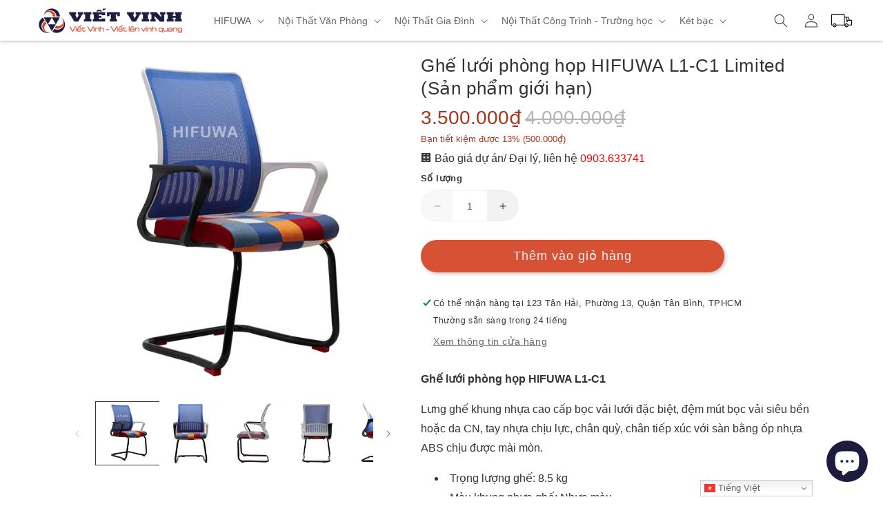

--- FILE ---
content_type: text/html; charset=utf-8
request_url: https://vietvinh.com.vn/products/ghe-luoi-phong-hop-hifuwa-l1-c1
body_size: 37450
content:
<!doctype html>
<html class="no-js" lang="vi">
  <head>
<!-- "snippets/limespot.liquid" was not rendered, the associated app was uninstalled -->
    <meta charset="utf-8">
    <meta http-equiv="X-UA-Compatible" content="IE=edge">
    <meta name="viewport" content="width=device-width,initial-scale=1">
    <meta name="theme-color" content="">
    <link rel="canonical" href="https://vietvinh.com.vn/products/ghe-luoi-phong-hop-hifuwa-l1-c1"><link rel="icon" type="image/png" href="//vietvinh.com.vn/cdn/shop/files/favicon.png?crop=center&height=32&v=1690428886&width=32"><title>
      Ghế lưới phòng họp HIFUWA L1-C1 Limited (Sản phẩm giới hạn)
 &ndash; VietVinh.com.vn</title>

    
      <meta name="description" content="Ghế lưới phòng họp HIFUWA L1-C1 Lưng ghế khung nhựa cao cấp bọc vải lưới đặc biệt, đệm mút bọc vải siêu bền hoặc da CN, tay nhựa chịu lực, chân quỳ, chân tiếp xúc với sàn bằng ốp nhựa ABS chịu được mài mòn. Trọng lượng ghế: 8.5 kg Màu khung nhựa ghế: Nhựa màu. Màu lưới lưng ghế: Lưới Xanh. Màu vải đệm ghế: Vải karo màu">
    

    

<meta property="og:site_name" content="VietVinh.com.vn">
<meta property="og:url" content="https://vietvinh.com.vn/products/ghe-luoi-phong-hop-hifuwa-l1-c1">
<meta property="og:title" content="Ghế lưới phòng họp HIFUWA L1-C1 Limited (Sản phẩm giới hạn)">
<meta property="og:type" content="product">
<meta property="og:description" content="Ghế lưới phòng họp HIFUWA L1-C1 Lưng ghế khung nhựa cao cấp bọc vải lưới đặc biệt, đệm mút bọc vải siêu bền hoặc da CN, tay nhựa chịu lực, chân quỳ, chân tiếp xúc với sàn bằng ốp nhựa ABS chịu được mài mòn. Trọng lượng ghế: 8.5 kg Màu khung nhựa ghế: Nhựa màu. Màu lưới lưng ghế: Lưới Xanh. Màu vải đệm ghế: Vải karo màu"><meta property="og:image" content="http://vietvinh.com.vn/cdn/shop/products/download_9283282e-e287-48d8-b3c1-b7e318acc3d4.png?v=1746869895">
  <meta property="og:image:secure_url" content="https://vietvinh.com.vn/cdn/shop/products/download_9283282e-e287-48d8-b3c1-b7e318acc3d4.png?v=1746869895">
  <meta property="og:image:width" content="1100">
  <meta property="og:image:height" content="1100"><meta property="og:price:amount" content="3.500.000">
  <meta property="og:price:currency" content="VND"><meta name="twitter:card" content="summary_large_image">
<meta name="twitter:title" content="Ghế lưới phòng họp HIFUWA L1-C1 Limited (Sản phẩm giới hạn)">
<meta name="twitter:description" content="Ghế lưới phòng họp HIFUWA L1-C1 Lưng ghế khung nhựa cao cấp bọc vải lưới đặc biệt, đệm mút bọc vải siêu bền hoặc da CN, tay nhựa chịu lực, chân quỳ, chân tiếp xúc với sàn bằng ốp nhựa ABS chịu được mài mòn. Trọng lượng ghế: 8.5 kg Màu khung nhựa ghế: Nhựa màu. Màu lưới lưng ghế: Lưới Xanh. Màu vải đệm ghế: Vải karo màu">

    <script src="https://cdnjs.cloudflare.com/ajax/libs/jquery/3.7.0/jquery.min.js" integrity="sha512-3gJwYpMe3QewGELv8k/BX9vcqhryRdzRMxVfq6ngyWXwo03GFEzjsUm8Q7RZcHPHksttq7/GFoxjCVUjkjvPdw==" crossorigin="anonymous" referrerpolicy="no-referrer"></script>
    <script src="//vietvinh.com.vn/cdn/shop/t/4/assets/constants.js?v=95358004781563950421690358164" defer="defer"></script>
    <script src="//vietvinh.com.vn/cdn/shop/t/4/assets/pubsub.js?v=2921868252632587581690358164" defer="defer"></script>
    <script src="//vietvinh.com.vn/cdn/shop/t/4/assets/global.js?v=28400284475271343541690358164" defer="defer"></script>
    <script>window.performance && window.performance.mark && window.performance.mark('shopify.content_for_header.start');</script><meta name="google-site-verification" content="6CqJP759MywGZ1-FDtzkLoQzk1C_WOyRXfF0_MdVQtU">
<meta name="google-site-verification" content="aLQkloQyz1fy_580xifPQQ93TpkiMQGqaDLI7f0HeaQ">
<meta name="google-site-verification" content="DP0OPTI0jjwzAVJySFYyKF8qNo2aKuLNE4A6fsfEh_8">
<meta name="facebook-domain-verification" content="ql2zpflkrm24pmoil02nte0hd5vqj0">
<meta name="facebook-domain-verification" content="fprcpti2e7mo32jwjzog78qoli0qfx">
<meta name="facebook-domain-verification" content="dqzql6mlhit8qnj1eiqwere6sbtj8f">
<meta id="shopify-digital-wallet" name="shopify-digital-wallet" content="/56523620551/digital_wallets/dialog">
<link rel="alternate" type="application/json+oembed" href="https://vietvinh.com.vn/products/ghe-luoi-phong-hop-hifuwa-l1-c1.oembed">
<script async="async" src="/checkouts/internal/preloads.js?locale=vi-VN"></script>
<script id="shopify-features" type="application/json">{"accessToken":"0fb838fb5bf5400b4cb61d1f90a236a4","betas":["rich-media-storefront-analytics"],"domain":"vietvinh.com.vn","predictiveSearch":true,"shopId":56523620551,"locale":"vi"}</script>
<script>var Shopify = Shopify || {};
Shopify.shop = "noithatvietvinh.myshopify.com";
Shopify.locale = "vi";
Shopify.currency = {"active":"VND","rate":"1.0"};
Shopify.country = "VN";
Shopify.theme = {"name":"dawn-theme-pro-vietvinh","id":133448302791,"schema_name":"Dawn","schema_version":"9.0.0","theme_store_id":null,"role":"main"};
Shopify.theme.handle = "null";
Shopify.theme.style = {"id":null,"handle":null};
Shopify.cdnHost = "vietvinh.com.vn/cdn";
Shopify.routes = Shopify.routes || {};
Shopify.routes.root = "/";</script>
<script type="module">!function(o){(o.Shopify=o.Shopify||{}).modules=!0}(window);</script>
<script>!function(o){function n(){var o=[];function n(){o.push(Array.prototype.slice.apply(arguments))}return n.q=o,n}var t=o.Shopify=o.Shopify||{};t.loadFeatures=n(),t.autoloadFeatures=n()}(window);</script>
<script id="shop-js-analytics" type="application/json">{"pageType":"product"}</script>
<script defer="defer" async type="module" src="//vietvinh.com.vn/cdn/shopifycloud/shop-js/modules/v2/client.init-shop-cart-sync_BuIc9e2X.vi.esm.js"></script>
<script defer="defer" async type="module" src="//vietvinh.com.vn/cdn/shopifycloud/shop-js/modules/v2/chunk.common_CXdJ25pn.esm.js"></script>
<script defer="defer" async type="module" src="//vietvinh.com.vn/cdn/shopifycloud/shop-js/modules/v2/chunk.modal_D14xA1iF.esm.js"></script>
<script type="module">
  await import("//vietvinh.com.vn/cdn/shopifycloud/shop-js/modules/v2/client.init-shop-cart-sync_BuIc9e2X.vi.esm.js");
await import("//vietvinh.com.vn/cdn/shopifycloud/shop-js/modules/v2/chunk.common_CXdJ25pn.esm.js");
await import("//vietvinh.com.vn/cdn/shopifycloud/shop-js/modules/v2/chunk.modal_D14xA1iF.esm.js");

  window.Shopify.SignInWithShop?.initShopCartSync?.({"fedCMEnabled":true,"windoidEnabled":true});

</script>
<script>(function() {
  var isLoaded = false;
  function asyncLoad() {
    if (isLoaded) return;
    isLoaded = true;
    var urls = ["https:\/\/gtranslate.io\/shopify\/gtranslate.js?shop=noithatvietvinh.myshopify.com","\/\/cdn.shopify.com\/proxy\/287ffeacb4b6df13c1a4b694c319aebc678374795a3e612ed88707913db62505\/forms-akamai.smsbump.com\/470689\/form_84136.js?ver=1715801801\u0026shop=noithatvietvinh.myshopify.com\u0026sp-cache-control=cHVibGljLCBtYXgtYWdlPTkwMA","https:\/\/sales-pop.carecart.io\/lib\/salesnotifier.js?shop=noithatvietvinh.myshopify.com","https:\/\/cdn.hextom.com\/js\/freeshippingbar.js?shop=noithatvietvinh.myshopify.com"];
    for (var i = 0; i < urls.length; i++) {
      var s = document.createElement('script');
      s.type = 'text/javascript';
      s.async = true;
      s.src = urls[i];
      var x = document.getElementsByTagName('script')[0];
      x.parentNode.insertBefore(s, x);
    }
  };
  if(window.attachEvent) {
    window.attachEvent('onload', asyncLoad);
  } else {
    window.addEventListener('load', asyncLoad, false);
  }
})();</script>
<script id="__st">var __st={"a":56523620551,"offset":25200,"reqid":"f84c501e-d8ad-4200-a9c3-e52d24daa43f-1769821319","pageurl":"vietvinh.com.vn\/products\/ghe-luoi-phong-hop-hifuwa-l1-c1","u":"ff2fce8bcb35","p":"product","rtyp":"product","rid":7806394958023};</script>
<script>window.ShopifyPaypalV4VisibilityTracking = true;</script>
<script id="captcha-bootstrap">!function(){'use strict';const t='contact',e='account',n='new_comment',o=[[t,t],['blogs',n],['comments',n],[t,'customer']],c=[[e,'customer_login'],[e,'guest_login'],[e,'recover_customer_password'],[e,'create_customer']],r=t=>t.map((([t,e])=>`form[action*='/${t}']:not([data-nocaptcha='true']) input[name='form_type'][value='${e}']`)).join(','),a=t=>()=>t?[...document.querySelectorAll(t)].map((t=>t.form)):[];function s(){const t=[...o],e=r(t);return a(e)}const i='password',u='form_key',d=['recaptcha-v3-token','g-recaptcha-response','h-captcha-response',i],f=()=>{try{return window.sessionStorage}catch{return}},m='__shopify_v',_=t=>t.elements[u];function p(t,e,n=!1){try{const o=window.sessionStorage,c=JSON.parse(o.getItem(e)),{data:r}=function(t){const{data:e,action:n}=t;return t[m]||n?{data:e,action:n}:{data:t,action:n}}(c);for(const[e,n]of Object.entries(r))t.elements[e]&&(t.elements[e].value=n);n&&o.removeItem(e)}catch(o){console.error('form repopulation failed',{error:o})}}const l='form_type',E='cptcha';function T(t){t.dataset[E]=!0}const w=window,h=w.document,L='Shopify',v='ce_forms',y='captcha';let A=!1;((t,e)=>{const n=(g='f06e6c50-85a8-45c8-87d0-21a2b65856fe',I='https://cdn.shopify.com/shopifycloud/storefront-forms-hcaptcha/ce_storefront_forms_captcha_hcaptcha.v1.5.2.iife.js',D={infoText:'Được hCaptcha bảo vệ',privacyText:'Quyền riêng tư',termsText:'Điều khoản'},(t,e,n)=>{const o=w[L][v],c=o.bindForm;if(c)return c(t,g,e,D).then(n);var r;o.q.push([[t,g,e,D],n]),r=I,A||(h.body.append(Object.assign(h.createElement('script'),{id:'captcha-provider',async:!0,src:r})),A=!0)});var g,I,D;w[L]=w[L]||{},w[L][v]=w[L][v]||{},w[L][v].q=[],w[L][y]=w[L][y]||{},w[L][y].protect=function(t,e){n(t,void 0,e),T(t)},Object.freeze(w[L][y]),function(t,e,n,w,h,L){const[v,y,A,g]=function(t,e,n){const i=e?o:[],u=t?c:[],d=[...i,...u],f=r(d),m=r(i),_=r(d.filter((([t,e])=>n.includes(e))));return[a(f),a(m),a(_),s()]}(w,h,L),I=t=>{const e=t.target;return e instanceof HTMLFormElement?e:e&&e.form},D=t=>v().includes(t);t.addEventListener('submit',(t=>{const e=I(t);if(!e)return;const n=D(e)&&!e.dataset.hcaptchaBound&&!e.dataset.recaptchaBound,o=_(e),c=g().includes(e)&&(!o||!o.value);(n||c)&&t.preventDefault(),c&&!n&&(function(t){try{if(!f())return;!function(t){const e=f();if(!e)return;const n=_(t);if(!n)return;const o=n.value;o&&e.removeItem(o)}(t);const e=Array.from(Array(32),(()=>Math.random().toString(36)[2])).join('');!function(t,e){_(t)||t.append(Object.assign(document.createElement('input'),{type:'hidden',name:u})),t.elements[u].value=e}(t,e),function(t,e){const n=f();if(!n)return;const o=[...t.querySelectorAll(`input[type='${i}']`)].map((({name:t})=>t)),c=[...d,...o],r={};for(const[a,s]of new FormData(t).entries())c.includes(a)||(r[a]=s);n.setItem(e,JSON.stringify({[m]:1,action:t.action,data:r}))}(t,e)}catch(e){console.error('failed to persist form',e)}}(e),e.submit())}));const S=(t,e)=>{t&&!t.dataset[E]&&(n(t,e.some((e=>e===t))),T(t))};for(const o of['focusin','change'])t.addEventListener(o,(t=>{const e=I(t);D(e)&&S(e,y())}));const B=e.get('form_key'),M=e.get(l),P=B&&M;t.addEventListener('DOMContentLoaded',(()=>{const t=y();if(P)for(const e of t)e.elements[l].value===M&&p(e,B);[...new Set([...A(),...v().filter((t=>'true'===t.dataset.shopifyCaptcha))])].forEach((e=>S(e,t)))}))}(h,new URLSearchParams(w.location.search),n,t,e,['guest_login'])})(!0,!0)}();</script>
<script integrity="sha256-4kQ18oKyAcykRKYeNunJcIwy7WH5gtpwJnB7kiuLZ1E=" data-source-attribution="shopify.loadfeatures" defer="defer" src="//vietvinh.com.vn/cdn/shopifycloud/storefront/assets/storefront/load_feature-a0a9edcb.js" crossorigin="anonymous"></script>
<script data-source-attribution="shopify.dynamic_checkout.dynamic.init">var Shopify=Shopify||{};Shopify.PaymentButton=Shopify.PaymentButton||{isStorefrontPortableWallets:!0,init:function(){window.Shopify.PaymentButton.init=function(){};var t=document.createElement("script");t.src="https://vietvinh.com.vn/cdn/shopifycloud/portable-wallets/latest/portable-wallets.vi.js",t.type="module",document.head.appendChild(t)}};
</script>
<script data-source-attribution="shopify.dynamic_checkout.buyer_consent">
  function portableWalletsHideBuyerConsent(e){var t=document.getElementById("shopify-buyer-consent"),n=document.getElementById("shopify-subscription-policy-button");t&&n&&(t.classList.add("hidden"),t.setAttribute("aria-hidden","true"),n.removeEventListener("click",e))}function portableWalletsShowBuyerConsent(e){var t=document.getElementById("shopify-buyer-consent"),n=document.getElementById("shopify-subscription-policy-button");t&&n&&(t.classList.remove("hidden"),t.removeAttribute("aria-hidden"),n.addEventListener("click",e))}window.Shopify?.PaymentButton&&(window.Shopify.PaymentButton.hideBuyerConsent=portableWalletsHideBuyerConsent,window.Shopify.PaymentButton.showBuyerConsent=portableWalletsShowBuyerConsent);
</script>
<script data-source-attribution="shopify.dynamic_checkout.cart.bootstrap">document.addEventListener("DOMContentLoaded",(function(){function t(){return document.querySelector("shopify-accelerated-checkout-cart, shopify-accelerated-checkout")}if(t())Shopify.PaymentButton.init();else{new MutationObserver((function(e,n){t()&&(Shopify.PaymentButton.init(),n.disconnect())})).observe(document.body,{childList:!0,subtree:!0})}}));
</script>
<script id="sections-script" data-sections="header" defer="defer" src="//vietvinh.com.vn/cdn/shop/t/4/compiled_assets/scripts.js?v=1541"></script>
<script>window.performance && window.performance.mark && window.performance.mark('shopify.content_for_header.end');</script>


    <style data-shopify>
      
      
      
      
      

      :root {
        --font-body-family: Helvetica, Arial, sans-serif;
        --font-body-style: normal;
        --font-body-weight: 400;
        --font-body-weight-bold: 700;

        --font-heading-family: Helvetica, Arial, sans-serif;
        --font-heading-style: normal;
        --font-heading-weight: 400;

        --font-body-scale: 1.0;
        --font-heading-scale: 1.0;

        --color-base-text: 51, 51, 51;
        --color-base-text-hover-card-product: 18, 18, 18;
        --color-base-text-hover-footer: 0, 0, 0;
        
        --color-base-text-menu-quantity-cart-desktop: 255, 255, 255;
        --color-base-text-menu-quantity-cart-mobile: 255, 255, 255;
        --color-base-background-menu-desktop: 255, 255, 255;
        --color-base-background-menu-mobile: 255, 255, 255;
        --color-base-background-cart-count-bubble-desktop: 51, 51, 51;
        --color-base-background-cart-count-bubble-mobile: 0, 0, 0;

        --color-base-text-button-desktop: 255, 255, 255;
        --color-base-text-image-banner-desktop: 0, 0, 0;
        
        --color-base-background-hover-button: 255, 125, 0;
        --color-shadow: 51, 51, 51;
        --color-base-background-1: 255, 255, 255;
        --color-base-background-2: 243, 243, 243;
        --color-base-solid-button-labels: 245, 245, 245;
        --color-base-outline-button-labels: 18, 18, 18;
        --color-base-accent-1: 18, 18, 18;
        --color-base-accent-2: 215, 81, 52;
        --payment-terms-background-color: #ffffff;

        --gradient-base-background-1: #ffffff;
        --gradient-base-background-2: #f3f3f3;
        --gradient-base-accent-1: #121212;
        --gradient-base-accent-2: #d75134;

        --media-padding: px;
        --media-border-opacity: 0.05;
        --media-border-width: 1px;
        --media-radius: 0px;
        --media-shadow-opacity: 0.0;
        --media-shadow-horizontal-offset: 0px;
        --media-shadow-vertical-offset: 4px;
        --media-shadow-blur-radius: 5px;
        --media-shadow-visible: 0;

        --page-width: 120rem;
        --page-width-margin: 0rem;

        --product-card-image-padding: 0.0rem;
        --product-card-corner-radius: 0.0rem;
        --product-card-text-alignment: center;
        --product-card-border-width: 0.0rem;
        --product-card-border-opacity: 0.1;
        --product-card-shadow-opacity: 0.0;
        --product-card-shadow-visible: 0;
        --product-card-shadow-horizontal-offset: 0.2rem;
        --product-card-shadow-vertical-offset: 0.2rem;
        --product-card-shadow-blur-radius: 0.5rem;

        --collection-card-image-padding: 0.0rem;
        --collection-card-corner-radius: 0.0rem;
        --collection-card-text-alignment: left;
        --collection-card-border-width: 0.0rem;
        --collection-card-border-opacity: 0.1;
        --collection-card-shadow-opacity: 0.0;
        --collection-card-shadow-visible: 0;
        --collection-card-shadow-horizontal-offset: 0.2rem;
        --collection-card-shadow-vertical-offset: 0.2rem;
        --collection-card-shadow-blur-radius: 0.5rem;

        --blog-card-image-padding: 0.0rem;
        --blog-card-corner-radius: 0.0rem;
        --blog-card-text-alignment: left;
        --blog-card-border-width: 0.0rem;
        --blog-card-border-opacity: 0.1;
        --blog-card-shadow-opacity: 0.0;
        --blog-card-shadow-visible: 0;
        --blog-card-shadow-horizontal-offset: 0.0rem;
        --blog-card-shadow-vertical-offset: 0.4rem;
        --blog-card-shadow-blur-radius: 0.5rem;

        --badge-corner-radius: 4.0rem;

        --popup-border-width: 1px;
        --popup-border-opacity: 0.1;
        --popup-corner-radius: 28px;
        --popup-shadow-opacity: 0.0;
        --popup-shadow-horizontal-offset: 0px;
        --popup-shadow-vertical-offset: 0px;
        --popup-shadow-blur-radius: 5px;

        --drawer-border-width: 1px;
        --drawer-border-opacity: 0.1;
        --drawer-shadow-opacity: 0.0;
        --drawer-shadow-horizontal-offset: 0px;
        --drawer-shadow-vertical-offset: 4px;
        --drawer-shadow-blur-radius: 5px;

        --spacing-sections-desktop: 0px;
        --spacing-sections-mobile: 0px;

        --grid-desktop-vertical-spacing: 8px;
        --grid-desktop-horizontal-spacing: 8px;
        --grid-mobile-vertical-spacing: 4px;
        --grid-mobile-horizontal-spacing: 4px;

        --text-boxes-border-opacity: 0.1;
        --text-boxes-border-width: 0px;
        --text-boxes-radius: 0px;
        --text-boxes-shadow-opacity: 0.0;
        --text-boxes-shadow-visible: 0;
        --text-boxes-shadow-horizontal-offset: 2px;
        --text-boxes-shadow-vertical-offset: 2px;
        --text-boxes-shadow-blur-radius: 5px;

        --buttons-radius: 26px;
        --buttons-radius-outset: 27px;
        --buttons-border-width: 1px;
        --buttons-border-opacity: 1.0;
        --buttons-shadow-opacity: 0.3;
        --buttons-shadow-visible: 1;
        --buttons-shadow-horizontal-offset: 2px;
        --buttons-shadow-vertical-offset: 2px;
        --buttons-shadow-blur-radius: 5px;
        --buttons-border-offset: 0.3px;

        --inputs-radius: 40px;
        --inputs-border-width: 1px;
        --inputs-border-opacity: 0.05;
        --inputs-shadow-opacity: 0.0;
        --inputs-shadow-horizontal-offset: 0px;
        --inputs-margin-offset: 0px;
        --inputs-shadow-vertical-offset: 0px;
        --inputs-shadow-blur-radius: 5px;
        --inputs-radius-outset: 41px;

        --variant-pills-radius: 4px;
        --variant-pills-border-width: 1px;
        --variant-pills-border-opacity: 0.2;
        --variant-pills-shadow-opacity: 0.0;
        --variant-pills-shadow-horizontal-offset: 0px;
        --variant-pills-shadow-vertical-offset: 0px;
        --variant-pills-shadow-blur-radius: 5px;
      }

      *,
      *::before,
      *::after {
        box-sizing: inherit;
      }

      html {
        box-sizing: border-box;
        font-size: calc(var(--font-body-scale) * 62.5%);
        height: 100%;
      }

      img {
        max-width: 100%;
      }

      table {
        width: 100%;
        table-layout: auto;
      }

      a {
        text-decoration: none;
        color: #000;
        transition: color var(--duration-short) ease;
      }

      a:hover {
        color: var(--gradient-base-accent-2);
        text-decoration: none;
      }
      
      p,li {
        color: rgb(var(--color-base-text));
        font-size: 1.6rem;
      }

      p + p {
        margin: 1.5rem 0;
      }

      body {
        display: grid;
        grid-template-rows: auto auto 1fr auto;
        grid-template-columns: 100%;
        min-height: 100%;
        margin: 0;
        letter-spacing: 0.06rem;
        font-size: 1.5rem;
        letter-spacing: 0;
        line-height: calc(1 + 0.8 / var(--font-body-scale));
        font-family: var(--font-body-family);
        font-style: var(--font-body-style);
        font-weight: var(--font-body-weight);
      }

      @media screen and (min-width: 750px) {
        body {
          font-size: 1.6rem;
        }
      }
    </style>

    <link href="//vietvinh.com.vn/cdn/shop/t/4/assets/base.css?v=80212197547993665501699269298" rel="stylesheet" type="text/css" media="all" />
<link rel="stylesheet" href="//vietvinh.com.vn/cdn/shop/t/4/assets/component-predictive-search.css?v=85913294783299393391690358163" media="print" onload="this.media='all'"><script>document.documentElement.className = document.documentElement.className.replace('no-js', 'js');
    if (Shopify.designMode) {
      document.documentElement.classList.add('shopify-design-mode');
    }
    </script>
    


	<script>var loox_global_hash = '1638851565938';</script><style>.loox-reviews-default { max-width: 1200px; margin: 0 auto; }</style>
<script src="https://cdn.shopify.com/extensions/e8878072-2f6b-4e89-8082-94b04320908d/inbox-1254/assets/inbox-chat-loader.js" type="text/javascript" defer="defer"></script>
<script src="https://cdn.shopify.com/extensions/019c01fa-9ce0-79ec-b6b6-15821b44e72d/free-shipping-bar-120/assets/freeshippingbar.js" type="text/javascript" defer="defer"></script>
<link href="https://monorail-edge.shopifysvc.com" rel="dns-prefetch">
<script>(function(){if ("sendBeacon" in navigator && "performance" in window) {try {var session_token_from_headers = performance.getEntriesByType('navigation')[0].serverTiming.find(x => x.name == '_s').description;} catch {var session_token_from_headers = undefined;}var session_cookie_matches = document.cookie.match(/_shopify_s=([^;]*)/);var session_token_from_cookie = session_cookie_matches && session_cookie_matches.length === 2 ? session_cookie_matches[1] : "";var session_token = session_token_from_headers || session_token_from_cookie || "";function handle_abandonment_event(e) {var entries = performance.getEntries().filter(function(entry) {return /monorail-edge.shopifysvc.com/.test(entry.name);});if (!window.abandonment_tracked && entries.length === 0) {window.abandonment_tracked = true;var currentMs = Date.now();var navigation_start = performance.timing.navigationStart;var payload = {shop_id: 56523620551,url: window.location.href,navigation_start,duration: currentMs - navigation_start,session_token,page_type: "product"};window.navigator.sendBeacon("https://monorail-edge.shopifysvc.com/v1/produce", JSON.stringify({schema_id: "online_store_buyer_site_abandonment/1.1",payload: payload,metadata: {event_created_at_ms: currentMs,event_sent_at_ms: currentMs}}));}}window.addEventListener('pagehide', handle_abandonment_event);}}());</script>
<script id="web-pixels-manager-setup">(function e(e,d,r,n,o){if(void 0===o&&(o={}),!Boolean(null===(a=null===(i=window.Shopify)||void 0===i?void 0:i.analytics)||void 0===a?void 0:a.replayQueue)){var i,a;window.Shopify=window.Shopify||{};var t=window.Shopify;t.analytics=t.analytics||{};var s=t.analytics;s.replayQueue=[],s.publish=function(e,d,r){return s.replayQueue.push([e,d,r]),!0};try{self.performance.mark("wpm:start")}catch(e){}var l=function(){var e={modern:/Edge?\/(1{2}[4-9]|1[2-9]\d|[2-9]\d{2}|\d{4,})\.\d+(\.\d+|)|Firefox\/(1{2}[4-9]|1[2-9]\d|[2-9]\d{2}|\d{4,})\.\d+(\.\d+|)|Chrom(ium|e)\/(9{2}|\d{3,})\.\d+(\.\d+|)|(Maci|X1{2}).+ Version\/(15\.\d+|(1[6-9]|[2-9]\d|\d{3,})\.\d+)([,.]\d+|)( \(\w+\)|)( Mobile\/\w+|) Safari\/|Chrome.+OPR\/(9{2}|\d{3,})\.\d+\.\d+|(CPU[ +]OS|iPhone[ +]OS|CPU[ +]iPhone|CPU IPhone OS|CPU iPad OS)[ +]+(15[._]\d+|(1[6-9]|[2-9]\d|\d{3,})[._]\d+)([._]\d+|)|Android:?[ /-](13[3-9]|1[4-9]\d|[2-9]\d{2}|\d{4,})(\.\d+|)(\.\d+|)|Android.+Firefox\/(13[5-9]|1[4-9]\d|[2-9]\d{2}|\d{4,})\.\d+(\.\d+|)|Android.+Chrom(ium|e)\/(13[3-9]|1[4-9]\d|[2-9]\d{2}|\d{4,})\.\d+(\.\d+|)|SamsungBrowser\/([2-9]\d|\d{3,})\.\d+/,legacy:/Edge?\/(1[6-9]|[2-9]\d|\d{3,})\.\d+(\.\d+|)|Firefox\/(5[4-9]|[6-9]\d|\d{3,})\.\d+(\.\d+|)|Chrom(ium|e)\/(5[1-9]|[6-9]\d|\d{3,})\.\d+(\.\d+|)([\d.]+$|.*Safari\/(?![\d.]+ Edge\/[\d.]+$))|(Maci|X1{2}).+ Version\/(10\.\d+|(1[1-9]|[2-9]\d|\d{3,})\.\d+)([,.]\d+|)( \(\w+\)|)( Mobile\/\w+|) Safari\/|Chrome.+OPR\/(3[89]|[4-9]\d|\d{3,})\.\d+\.\d+|(CPU[ +]OS|iPhone[ +]OS|CPU[ +]iPhone|CPU IPhone OS|CPU iPad OS)[ +]+(10[._]\d+|(1[1-9]|[2-9]\d|\d{3,})[._]\d+)([._]\d+|)|Android:?[ /-](13[3-9]|1[4-9]\d|[2-9]\d{2}|\d{4,})(\.\d+|)(\.\d+|)|Mobile Safari.+OPR\/([89]\d|\d{3,})\.\d+\.\d+|Android.+Firefox\/(13[5-9]|1[4-9]\d|[2-9]\d{2}|\d{4,})\.\d+(\.\d+|)|Android.+Chrom(ium|e)\/(13[3-9]|1[4-9]\d|[2-9]\d{2}|\d{4,})\.\d+(\.\d+|)|Android.+(UC? ?Browser|UCWEB|U3)[ /]?(15\.([5-9]|\d{2,})|(1[6-9]|[2-9]\d|\d{3,})\.\d+)\.\d+|SamsungBrowser\/(5\.\d+|([6-9]|\d{2,})\.\d+)|Android.+MQ{2}Browser\/(14(\.(9|\d{2,})|)|(1[5-9]|[2-9]\d|\d{3,})(\.\d+|))(\.\d+|)|K[Aa][Ii]OS\/(3\.\d+|([4-9]|\d{2,})\.\d+)(\.\d+|)/},d=e.modern,r=e.legacy,n=navigator.userAgent;return n.match(d)?"modern":n.match(r)?"legacy":"unknown"}(),u="modern"===l?"modern":"legacy",c=(null!=n?n:{modern:"",legacy:""})[u],f=function(e){return[e.baseUrl,"/wpm","/b",e.hashVersion,"modern"===e.buildTarget?"m":"l",".js"].join("")}({baseUrl:d,hashVersion:r,buildTarget:u}),m=function(e){var d=e.version,r=e.bundleTarget,n=e.surface,o=e.pageUrl,i=e.monorailEndpoint;return{emit:function(e){var a=e.status,t=e.errorMsg,s=(new Date).getTime(),l=JSON.stringify({metadata:{event_sent_at_ms:s},events:[{schema_id:"web_pixels_manager_load/3.1",payload:{version:d,bundle_target:r,page_url:o,status:a,surface:n,error_msg:t},metadata:{event_created_at_ms:s}}]});if(!i)return console&&console.warn&&console.warn("[Web Pixels Manager] No Monorail endpoint provided, skipping logging."),!1;try{return self.navigator.sendBeacon.bind(self.navigator)(i,l)}catch(e){}var u=new XMLHttpRequest;try{return u.open("POST",i,!0),u.setRequestHeader("Content-Type","text/plain"),u.send(l),!0}catch(e){return console&&console.warn&&console.warn("[Web Pixels Manager] Got an unhandled error while logging to Monorail."),!1}}}}({version:r,bundleTarget:l,surface:e.surface,pageUrl:self.location.href,monorailEndpoint:e.monorailEndpoint});try{o.browserTarget=l,function(e){var d=e.src,r=e.async,n=void 0===r||r,o=e.onload,i=e.onerror,a=e.sri,t=e.scriptDataAttributes,s=void 0===t?{}:t,l=document.createElement("script"),u=document.querySelector("head"),c=document.querySelector("body");if(l.async=n,l.src=d,a&&(l.integrity=a,l.crossOrigin="anonymous"),s)for(var f in s)if(Object.prototype.hasOwnProperty.call(s,f))try{l.dataset[f]=s[f]}catch(e){}if(o&&l.addEventListener("load",o),i&&l.addEventListener("error",i),u)u.appendChild(l);else{if(!c)throw new Error("Did not find a head or body element to append the script");c.appendChild(l)}}({src:f,async:!0,onload:function(){if(!function(){var e,d;return Boolean(null===(d=null===(e=window.Shopify)||void 0===e?void 0:e.analytics)||void 0===d?void 0:d.initialized)}()){var d=window.webPixelsManager.init(e)||void 0;if(d){var r=window.Shopify.analytics;r.replayQueue.forEach((function(e){var r=e[0],n=e[1],o=e[2];d.publishCustomEvent(r,n,o)})),r.replayQueue=[],r.publish=d.publishCustomEvent,r.visitor=d.visitor,r.initialized=!0}}},onerror:function(){return m.emit({status:"failed",errorMsg:"".concat(f," has failed to load")})},sri:function(e){var d=/^sha384-[A-Za-z0-9+/=]+$/;return"string"==typeof e&&d.test(e)}(c)?c:"",scriptDataAttributes:o}),m.emit({status:"loading"})}catch(e){m.emit({status:"failed",errorMsg:(null==e?void 0:e.message)||"Unknown error"})}}})({shopId: 56523620551,storefrontBaseUrl: "https://vietvinh.com.vn",extensionsBaseUrl: "https://extensions.shopifycdn.com/cdn/shopifycloud/web-pixels-manager",monorailEndpoint: "https://monorail-edge.shopifysvc.com/unstable/produce_batch",surface: "storefront-renderer",enabledBetaFlags: ["2dca8a86"],webPixelsConfigList: [{"id":"527007943","configuration":"{\"config\":\"{\\\"pixel_id\\\":\\\"G-RBBNTS4TKS\\\",\\\"target_country\\\":\\\"VN\\\",\\\"gtag_events\\\":[{\\\"type\\\":\\\"search\\\",\\\"action_label\\\":[\\\"G-RBBNTS4TKS\\\",\\\"AW-997440344\\\/v0jrCMr8sZkCENj2ztsD\\\"]},{\\\"type\\\":\\\"begin_checkout\\\",\\\"action_label\\\":[\\\"G-RBBNTS4TKS\\\",\\\"AW-997440344\\\/Y35XCMf8sZkCENj2ztsD\\\"]},{\\\"type\\\":\\\"view_item\\\",\\\"action_label\\\":[\\\"G-RBBNTS4TKS\\\",\\\"AW-997440344\\\/M6k2CMH8sZkCENj2ztsD\\\",\\\"MC-0GYGE3Q03F\\\"]},{\\\"type\\\":\\\"purchase\\\",\\\"action_label\\\":[\\\"G-RBBNTS4TKS\\\",\\\"AW-997440344\\\/KQIUCL78sZkCENj2ztsD\\\",\\\"MC-0GYGE3Q03F\\\"]},{\\\"type\\\":\\\"page_view\\\",\\\"action_label\\\":[\\\"G-RBBNTS4TKS\\\",\\\"AW-997440344\\\/QJKuCLv8sZkCENj2ztsD\\\",\\\"MC-0GYGE3Q03F\\\"]},{\\\"type\\\":\\\"add_payment_info\\\",\\\"action_label\\\":[\\\"G-RBBNTS4TKS\\\",\\\"AW-997440344\\\/nCu4CM38sZkCENj2ztsD\\\"]},{\\\"type\\\":\\\"add_to_cart\\\",\\\"action_label\\\":[\\\"G-RBBNTS4TKS\\\",\\\"AW-997440344\\\/WnvzCMT8sZkCENj2ztsD\\\"]}],\\\"enable_monitoring_mode\\\":false}\"}","eventPayloadVersion":"v1","runtimeContext":"OPEN","scriptVersion":"b2a88bafab3e21179ed38636efcd8a93","type":"APP","apiClientId":1780363,"privacyPurposes":[],"dataSharingAdjustments":{"protectedCustomerApprovalScopes":["read_customer_address","read_customer_email","read_customer_name","read_customer_personal_data","read_customer_phone"]}},{"id":"119931079","configuration":"{\"pixel_id\":\"1109343943239171\",\"pixel_type\":\"facebook_pixel\",\"metaapp_system_user_token\":\"-\"}","eventPayloadVersion":"v1","runtimeContext":"OPEN","scriptVersion":"ca16bc87fe92b6042fbaa3acc2fbdaa6","type":"APP","apiClientId":2329312,"privacyPurposes":["ANALYTICS","MARKETING","SALE_OF_DATA"],"dataSharingAdjustments":{"protectedCustomerApprovalScopes":["read_customer_address","read_customer_email","read_customer_name","read_customer_personal_data","read_customer_phone"]}},{"id":"109281479","eventPayloadVersion":"v1","runtimeContext":"LAX","scriptVersion":"1","type":"CUSTOM","privacyPurposes":["ANALYTICS"],"name":"Google Analytics tag (migrated)"},{"id":"shopify-app-pixel","configuration":"{}","eventPayloadVersion":"v1","runtimeContext":"STRICT","scriptVersion":"0450","apiClientId":"shopify-pixel","type":"APP","privacyPurposes":["ANALYTICS","MARKETING"]},{"id":"shopify-custom-pixel","eventPayloadVersion":"v1","runtimeContext":"LAX","scriptVersion":"0450","apiClientId":"shopify-pixel","type":"CUSTOM","privacyPurposes":["ANALYTICS","MARKETING"]}],isMerchantRequest: false,initData: {"shop":{"name":"VietVinh.com.vn","paymentSettings":{"currencyCode":"VND"},"myshopifyDomain":"noithatvietvinh.myshopify.com","countryCode":"VN","storefrontUrl":"https:\/\/vietvinh.com.vn"},"customer":null,"cart":null,"checkout":null,"productVariants":[{"price":{"amount":3500000.0,"currencyCode":"VND"},"product":{"title":"Ghế lưới phòng họp HIFUWA L1-C1 Limited (Sản phẩm giới hạn)","vendor":"HIFUWA","id":"7806394958023","untranslatedTitle":"Ghế lưới phòng họp HIFUWA L1-C1 Limited (Sản phẩm giới hạn)","url":"\/products\/ghe-luoi-phong-hop-hifuwa-l1-c1","type":""},"id":"43489998962887","image":{"src":"\/\/vietvinh.com.vn\/cdn\/shop\/products\/download_9283282e-e287-48d8-b3c1-b7e318acc3d4.png?v=1746869895"},"sku":"HIFUWA-L1-C1","title":"Default Title","untranslatedTitle":"Default Title"}],"purchasingCompany":null},},"https://vietvinh.com.vn/cdn","1d2a099fw23dfb22ep557258f5m7a2edbae",{"modern":"","legacy":""},{"shopId":"56523620551","storefrontBaseUrl":"https:\/\/vietvinh.com.vn","extensionBaseUrl":"https:\/\/extensions.shopifycdn.com\/cdn\/shopifycloud\/web-pixels-manager","surface":"storefront-renderer","enabledBetaFlags":"[\"2dca8a86\"]","isMerchantRequest":"false","hashVersion":"1d2a099fw23dfb22ep557258f5m7a2edbae","publish":"custom","events":"[[\"page_viewed\",{}],[\"product_viewed\",{\"productVariant\":{\"price\":{\"amount\":3500000.0,\"currencyCode\":\"VND\"},\"product\":{\"title\":\"Ghế lưới phòng họp HIFUWA L1-C1 Limited (Sản phẩm giới hạn)\",\"vendor\":\"HIFUWA\",\"id\":\"7806394958023\",\"untranslatedTitle\":\"Ghế lưới phòng họp HIFUWA L1-C1 Limited (Sản phẩm giới hạn)\",\"url\":\"\/products\/ghe-luoi-phong-hop-hifuwa-l1-c1\",\"type\":\"\"},\"id\":\"43489998962887\",\"image\":{\"src\":\"\/\/vietvinh.com.vn\/cdn\/shop\/products\/download_9283282e-e287-48d8-b3c1-b7e318acc3d4.png?v=1746869895\"},\"sku\":\"HIFUWA-L1-C1\",\"title\":\"Default Title\",\"untranslatedTitle\":\"Default Title\"}}]]"});</script><script>
  window.ShopifyAnalytics = window.ShopifyAnalytics || {};
  window.ShopifyAnalytics.meta = window.ShopifyAnalytics.meta || {};
  window.ShopifyAnalytics.meta.currency = 'VND';
  var meta = {"product":{"id":7806394958023,"gid":"gid:\/\/shopify\/Product\/7806394958023","vendor":"HIFUWA","type":"","handle":"ghe-luoi-phong-hop-hifuwa-l1-c1","variants":[{"id":43489998962887,"price":350000000,"name":"Ghế lưới phòng họp HIFUWA L1-C1 Limited (Sản phẩm giới hạn)","public_title":null,"sku":"HIFUWA-L1-C1"}],"remote":false},"page":{"pageType":"product","resourceType":"product","resourceId":7806394958023,"requestId":"f84c501e-d8ad-4200-a9c3-e52d24daa43f-1769821319"}};
  for (var attr in meta) {
    window.ShopifyAnalytics.meta[attr] = meta[attr];
  }
</script>
<script class="analytics">
  (function () {
    var customDocumentWrite = function(content) {
      var jquery = null;

      if (window.jQuery) {
        jquery = window.jQuery;
      } else if (window.Checkout && window.Checkout.$) {
        jquery = window.Checkout.$;
      }

      if (jquery) {
        jquery('body').append(content);
      }
    };

    var hasLoggedConversion = function(token) {
      if (token) {
        return document.cookie.indexOf('loggedConversion=' + token) !== -1;
      }
      return false;
    }

    var setCookieIfConversion = function(token) {
      if (token) {
        var twoMonthsFromNow = new Date(Date.now());
        twoMonthsFromNow.setMonth(twoMonthsFromNow.getMonth() + 2);

        document.cookie = 'loggedConversion=' + token + '; expires=' + twoMonthsFromNow;
      }
    }

    var trekkie = window.ShopifyAnalytics.lib = window.trekkie = window.trekkie || [];
    if (trekkie.integrations) {
      return;
    }
    trekkie.methods = [
      'identify',
      'page',
      'ready',
      'track',
      'trackForm',
      'trackLink'
    ];
    trekkie.factory = function(method) {
      return function() {
        var args = Array.prototype.slice.call(arguments);
        args.unshift(method);
        trekkie.push(args);
        return trekkie;
      };
    };
    for (var i = 0; i < trekkie.methods.length; i++) {
      var key = trekkie.methods[i];
      trekkie[key] = trekkie.factory(key);
    }
    trekkie.load = function(config) {
      trekkie.config = config || {};
      trekkie.config.initialDocumentCookie = document.cookie;
      var first = document.getElementsByTagName('script')[0];
      var script = document.createElement('script');
      script.type = 'text/javascript';
      script.onerror = function(e) {
        var scriptFallback = document.createElement('script');
        scriptFallback.type = 'text/javascript';
        scriptFallback.onerror = function(error) {
                var Monorail = {
      produce: function produce(monorailDomain, schemaId, payload) {
        var currentMs = new Date().getTime();
        var event = {
          schema_id: schemaId,
          payload: payload,
          metadata: {
            event_created_at_ms: currentMs,
            event_sent_at_ms: currentMs
          }
        };
        return Monorail.sendRequest("https://" + monorailDomain + "/v1/produce", JSON.stringify(event));
      },
      sendRequest: function sendRequest(endpointUrl, payload) {
        // Try the sendBeacon API
        if (window && window.navigator && typeof window.navigator.sendBeacon === 'function' && typeof window.Blob === 'function' && !Monorail.isIos12()) {
          var blobData = new window.Blob([payload], {
            type: 'text/plain'
          });

          if (window.navigator.sendBeacon(endpointUrl, blobData)) {
            return true;
          } // sendBeacon was not successful

        } // XHR beacon

        var xhr = new XMLHttpRequest();

        try {
          xhr.open('POST', endpointUrl);
          xhr.setRequestHeader('Content-Type', 'text/plain');
          xhr.send(payload);
        } catch (e) {
          console.log(e);
        }

        return false;
      },
      isIos12: function isIos12() {
        return window.navigator.userAgent.lastIndexOf('iPhone; CPU iPhone OS 12_') !== -1 || window.navigator.userAgent.lastIndexOf('iPad; CPU OS 12_') !== -1;
      }
    };
    Monorail.produce('monorail-edge.shopifysvc.com',
      'trekkie_storefront_load_errors/1.1',
      {shop_id: 56523620551,
      theme_id: 133448302791,
      app_name: "storefront",
      context_url: window.location.href,
      source_url: "//vietvinh.com.vn/cdn/s/trekkie.storefront.c59ea00e0474b293ae6629561379568a2d7c4bba.min.js"});

        };
        scriptFallback.async = true;
        scriptFallback.src = '//vietvinh.com.vn/cdn/s/trekkie.storefront.c59ea00e0474b293ae6629561379568a2d7c4bba.min.js';
        first.parentNode.insertBefore(scriptFallback, first);
      };
      script.async = true;
      script.src = '//vietvinh.com.vn/cdn/s/trekkie.storefront.c59ea00e0474b293ae6629561379568a2d7c4bba.min.js';
      first.parentNode.insertBefore(script, first);
    };
    trekkie.load(
      {"Trekkie":{"appName":"storefront","development":false,"defaultAttributes":{"shopId":56523620551,"isMerchantRequest":null,"themeId":133448302791,"themeCityHash":"18002424577152179028","contentLanguage":"vi","currency":"VND","eventMetadataId":"60d48a02-7690-479d-8fbc-24911df1bc9f"},"isServerSideCookieWritingEnabled":true,"monorailRegion":"shop_domain","enabledBetaFlags":["65f19447","b5387b81"]},"Session Attribution":{},"S2S":{"facebookCapiEnabled":true,"source":"trekkie-storefront-renderer","apiClientId":580111}}
    );

    var loaded = false;
    trekkie.ready(function() {
      if (loaded) return;
      loaded = true;

      window.ShopifyAnalytics.lib = window.trekkie;

      var originalDocumentWrite = document.write;
      document.write = customDocumentWrite;
      try { window.ShopifyAnalytics.merchantGoogleAnalytics.call(this); } catch(error) {};
      document.write = originalDocumentWrite;

      window.ShopifyAnalytics.lib.page(null,{"pageType":"product","resourceType":"product","resourceId":7806394958023,"requestId":"f84c501e-d8ad-4200-a9c3-e52d24daa43f-1769821319","shopifyEmitted":true});

      var match = window.location.pathname.match(/checkouts\/(.+)\/(thank_you|post_purchase)/)
      var token = match? match[1]: undefined;
      if (!hasLoggedConversion(token)) {
        setCookieIfConversion(token);
        window.ShopifyAnalytics.lib.track("Viewed Product",{"currency":"VND","variantId":43489998962887,"productId":7806394958023,"productGid":"gid:\/\/shopify\/Product\/7806394958023","name":"Ghế lưới phòng họp HIFUWA L1-C1 Limited (Sản phẩm giới hạn)","price":"3500000","sku":"HIFUWA-L1-C1","brand":"HIFUWA","variant":null,"category":"","nonInteraction":true,"remote":false},undefined,undefined,{"shopifyEmitted":true});
      window.ShopifyAnalytics.lib.track("monorail:\/\/trekkie_storefront_viewed_product\/1.1",{"currency":"VND","variantId":43489998962887,"productId":7806394958023,"productGid":"gid:\/\/shopify\/Product\/7806394958023","name":"Ghế lưới phòng họp HIFUWA L1-C1 Limited (Sản phẩm giới hạn)","price":"3500000","sku":"HIFUWA-L1-C1","brand":"HIFUWA","variant":null,"category":"","nonInteraction":true,"remote":false,"referer":"https:\/\/vietvinh.com.vn\/products\/ghe-luoi-phong-hop-hifuwa-l1-c1"});
      }
    });


        var eventsListenerScript = document.createElement('script');
        eventsListenerScript.async = true;
        eventsListenerScript.src = "//vietvinh.com.vn/cdn/shopifycloud/storefront/assets/shop_events_listener-3da45d37.js";
        document.getElementsByTagName('head')[0].appendChild(eventsListenerScript);

})();</script>
  <script>
  if (!window.ga || (window.ga && typeof window.ga !== 'function')) {
    window.ga = function ga() {
      (window.ga.q = window.ga.q || []).push(arguments);
      if (window.Shopify && window.Shopify.analytics && typeof window.Shopify.analytics.publish === 'function') {
        window.Shopify.analytics.publish("ga_stub_called", {}, {sendTo: "google_osp_migration"});
      }
      console.error("Shopify's Google Analytics stub called with:", Array.from(arguments), "\nSee https://help.shopify.com/manual/promoting-marketing/pixels/pixel-migration#google for more information.");
    };
    if (window.Shopify && window.Shopify.analytics && typeof window.Shopify.analytics.publish === 'function') {
      window.Shopify.analytics.publish("ga_stub_initialized", {}, {sendTo: "google_osp_migration"});
    }
  }
</script>
<script
  defer
  src="https://vietvinh.com.vn/cdn/shopifycloud/perf-kit/shopify-perf-kit-3.1.0.min.js"
  data-application="storefront-renderer"
  data-shop-id="56523620551"
  data-render-region="gcp-us-central1"
  data-page-type="product"
  data-theme-instance-id="133448302791"
  data-theme-name="Dawn"
  data-theme-version="9.0.0"
  data-monorail-region="shop_domain"
  data-resource-timing-sampling-rate="10"
  data-shs="true"
  data-shs-beacon="true"
  data-shs-export-with-fetch="true"
  data-shs-logs-sample-rate="1"
  data-shs-beacon-endpoint="https://vietvinh.com.vn/api/collect"
></script>
</head>

  <body class="gradient">
    <a class="skip-to-content-link button visually-hidden" href="#MainContent">
      Chuyển đến nội dung
    </a><!-- BEGIN sections: header-group -->
<div id="shopify-section-sections--16274846908615__header" class="shopify-section shopify-section-group-header-group section-header"><link rel="stylesheet" href="//vietvinh.com.vn/cdn/shop/t/4/assets/component-list-menu.css?v=85940536264680968891692929348" media="print" onload="this.media='all'">
<link rel="stylesheet" href="//vietvinh.com.vn/cdn/shop/t/4/assets/component-search.css?v=115950601797934112751690358163" media="print" onload="this.media='all'">
<link rel="stylesheet" href="//vietvinh.com.vn/cdn/shop/t/4/assets/component-menu-drawer.css?v=130763551228938898221690358163" media="print" onload="this.media='all'">
<link rel="stylesheet" href="//vietvinh.com.vn/cdn/shop/t/4/assets/component-cart-notification.css?v=84877842004829898961690457388" media="print" onload="this.media='all'">
<link rel="stylesheet" href="//vietvinh.com.vn/cdn/shop/t/4/assets/component-cart-items.css?v=46671938665074458461690425630" media="print" onload="this.media='all'"><link rel="stylesheet" href="//vietvinh.com.vn/cdn/shop/t/4/assets/component-price.css?v=69473701546634042021690358163" media="print" onload="this.media='all'">
  <link rel="stylesheet" href="//vietvinh.com.vn/cdn/shop/t/4/assets/component-loading-overlay.css?v=18679658779839602841690358163" media="print" onload="this.media='all'"><noscript><link href="//vietvinh.com.vn/cdn/shop/t/4/assets/component-list-menu.css?v=85940536264680968891692929348" rel="stylesheet" type="text/css" media="all" /></noscript>
<noscript><link href="//vietvinh.com.vn/cdn/shop/t/4/assets/component-search.css?v=115950601797934112751690358163" rel="stylesheet" type="text/css" media="all" /></noscript>
<noscript><link href="//vietvinh.com.vn/cdn/shop/t/4/assets/component-menu-drawer.css?v=130763551228938898221690358163" rel="stylesheet" type="text/css" media="all" /></noscript>
<noscript><link href="//vietvinh.com.vn/cdn/shop/t/4/assets/component-cart-notification.css?v=84877842004829898961690457388" rel="stylesheet" type="text/css" media="all" /></noscript>
<noscript><link href="//vietvinh.com.vn/cdn/shop/t/4/assets/component-cart-items.css?v=46671938665074458461690425630" rel="stylesheet" type="text/css" media="all" /></noscript>

<style>
  header-drawer {
    justify-self: start;
    margin-left: -1.2rem;
  }@media screen and (min-width: 990px) {
      header-drawer {
        display: none;
      }
    }.menu-drawer-container {
    display: flex;
  }

  .list-menu {
    list-style: none;
    padding: 0;
    margin: 0;
  }

  .list-menu--inline {
    display: inline-flex;
    flex-wrap: wrap;
  }

  summary.list-menu__item {
    padding-right: 2.7rem;
  }

  .list-menu__item {
    display: flex;
    align-items: center;
    line-height: calc(1 + 0.3 / var(--font-body-scale));
  }

  .list-menu__item--link {
    text-decoration: none;
    padding-bottom: 1rem;
    padding-top: 1rem;
    line-height: calc(1 + 0.8 / var(--font-body-scale));
  }

  @media screen and (min-width: 750px) {
    .list-menu__item--link {
      padding-bottom: 0.5rem;
      padding-top: 0.5rem;
    }

    .footer .list-menu__item--link {
      padding-bottom: 0rem;
      padding-top: 0rem;
    }
  }
</style><style data-shopify>.header {
    padding-top: 0px;
    padding-bottom: 0px;
  }

  .section-header {
    position: sticky; /* This is for fixing a Safari z-index issue. PR #2147 */
    margin-bottom: 0px;
  }

  @media screen and (min-width: 750px) {
    .section-header {
      margin-bottom: 0px;
    }
  }

  @media screen and (min-width: 990px) {
    .header {
      padding-top: 0px;
      padding-bottom: 0px;
    }
  }</style><script src="//vietvinh.com.vn/cdn/shop/t/4/assets/details-disclosure.js?v=153497636716254413831690358164" defer="defer"></script>
<script src="//vietvinh.com.vn/cdn/shop/t/4/assets/details-modal.js?v=4511761896672669691690358164" defer="defer"></script>
<script src="//vietvinh.com.vn/cdn/shop/t/4/assets/cart-notification.js?v=160453272920806432391690358162" defer="defer"></script>
<script src="//vietvinh.com.vn/cdn/shop/t/4/assets/search-form.js?v=113639710312857635801690358165" defer="defer"></script><svg xmlns="http://www.w3.org/2000/svg" class="hidden">
  <symbol id="icon-search" viewbox="0 0 18 19" fill="none">
    <path fill-rule="evenodd" clip-rule="evenodd" d="M11.03 11.68A5.784 5.784 0 112.85 3.5a5.784 5.784 0 018.18 8.18zm.26 1.12a6.78 6.78 0 11.72-.7l5.4 5.4a.5.5 0 11-.71.7l-5.41-5.4z" fill="currentColor"/>
  </symbol>

  <symbol id="icon-reset" class="icon icon-close"  fill="none" viewBox="0 0 18 18" stroke="currentColor">
    <circle r="8.5" cy="9" cx="9" stroke-opacity="0.2"/>
    <path d="M6.82972 6.82915L1.17193 1.17097" stroke-linecap="round" stroke-linejoin="round" transform="translate(5 5)"/>
    <path d="M1.22896 6.88502L6.77288 1.11523" stroke-linecap="round" stroke-linejoin="round" transform="translate(5 5)"/>
  </symbol>

  <symbol id="icon-close" class="icon icon-close" fill="none" viewBox="0 0 18 17">
    <path d="M.865 15.978a.5.5 0 00.707.707l7.433-7.431 7.579 7.282a.501.501 0 00.846-.37.5.5 0 00-.153-.351L9.712 8.546l7.417-7.416a.5.5 0 10-.707-.708L8.991 7.853 1.413.573a.5.5 0 10-.693.72l7.563 7.268-7.418 7.417z" fill="currentColor">
  </symbol>
</svg><sticky-header data-sticky-type="always" class="header-wrapper color-background-1 gradient menu_background_color">
  <header class="header header--middle-left header--mobile-center page-width header--has-menu header--bg-mobile"><header-drawer data-breakpoint="tablet">
        <details id="Details-menu-drawer-container" class="menu-drawer-container">
          <summary class="header__icon header__icon--menu header__icon--summary link focus-inset" aria-label="Menu">
            <span>
              <svg
  xmlns="http://www.w3.org/2000/svg"
  aria-hidden="true"
  focusable="false"
  class="icon icon-hamburger"
  fill="none"
  viewBox="0 0 18 16"
>
  <path d="M1 .5a.5.5 0 100 1h15.71a.5.5 0 000-1H1zM.5 8a.5.5 0 01.5-.5h15.71a.5.5 0 010 1H1A.5.5 0 01.5 8zm0 7a.5.5 0 01.5-.5h15.71a.5.5 0 010 1H1a.5.5 0 01-.5-.5z" fill="currentColor">
</svg>

              <svg
  xmlns="http://www.w3.org/2000/svg"
  aria-hidden="true"
  focusable="false"
  class="icon icon-close"
  fill="none"
  viewBox="0 0 18 17"
>
  <path d="M.865 15.978a.5.5 0 00.707.707l7.433-7.431 7.579 7.282a.501.501 0 00.846-.37.5.5 0 00-.153-.351L9.712 8.546l7.417-7.416a.5.5 0 10-.707-.708L8.991 7.853 1.413.573a.5.5 0 10-.693.72l7.563 7.268-7.418 7.417z" fill="currentColor">
</svg>

            </span>
          </summary>
          <div id="menu-drawer" class="gradient menu-drawer motion-reduce" tabindex="-1">
            <div class="menu-drawer__inner-container">
              <div class="menu-drawer__navigation-container">
                <nav class="menu-drawer__navigation">
                  <ul class="menu-drawer__menu has-submenu list-menu" role="list"><li><details id="Details-menu-drawer-menu-item-1">
                            <summary class="menu-drawer__menu-item list-menu__item link link--text focus-inset">
                              HIFUWA
                              <svg
  viewBox="0 0 14 10"
  fill="none"
  aria-hidden="true"
  focusable="false"
  class="icon icon-arrow"
  xmlns="http://www.w3.org/2000/svg"
>
  <path fill-rule="evenodd" clip-rule="evenodd" d="M8.537.808a.5.5 0 01.817-.162l4 4a.5.5 0 010 .708l-4 4a.5.5 0 11-.708-.708L11.793 5.5H1a.5.5 0 010-1h10.793L8.646 1.354a.5.5 0 01-.109-.546z" fill="currentColor">
</svg>

                              <svg aria-hidden="true" focusable="false" class="icon icon-caret" viewBox="0 0 10 6">
  <path fill-rule="evenodd" clip-rule="evenodd" d="M9.354.646a.5.5 0 00-.708 0L5 4.293 1.354.646a.5.5 0 00-.708.708l4 4a.5.5 0 00.708 0l4-4a.5.5 0 000-.708z" fill="currentColor">
</svg>
                            </summary>
                            <div id="link-hifuwa" class="menu-drawer__submenu has-submenu gradient motion-reduce" tabindex="-1">
                              <div class="menu-drawer__inner-submenu">
                                <button class="menu-drawer__close-button link link--text focus-inset" aria-expanded="true">
                                  <svg
  viewBox="0 0 14 10"
  fill="none"
  aria-hidden="true"
  focusable="false"
  class="icon icon-arrow"
  xmlns="http://www.w3.org/2000/svg"
>
  <path fill-rule="evenodd" clip-rule="evenodd" d="M8.537.808a.5.5 0 01.817-.162l4 4a.5.5 0 010 .708l-4 4a.5.5 0 11-.708-.708L11.793 5.5H1a.5.5 0 010-1h10.793L8.646 1.354a.5.5 0 01-.109-.546z" fill="currentColor">
</svg>

                                  HIFUWA
                                </button>
                                <ul class="menu-drawer__menu list-menu" role="list" tabindex="-1"><li><a href="/collections/ghe-xoay-luoi-hifuwa" class="menu-drawer__menu-item link link--text list-menu__item focus-inset">
                                          Ghế xoay lưới
                                        </a></li><li><a href="/collections/ghe-chan-quy-hifuwa" class="menu-drawer__menu-item link link--text list-menu__item focus-inset">
                                          Ghế chân quỳ
                                        </a></li><li><a href="/collections/ghe-nhua-xoay-hifuwa" class="menu-drawer__menu-item link link--text list-menu__item focus-inset">
                                          Ghế nhựa xoay
                                        </a></li><li><a href="/collections/ghe-nhua-chan-go-hifuwa" class="menu-drawer__menu-item link link--text list-menu__item focus-inset">
                                          Ghế nhựa chân gỗ
                                        </a></li><li><a href="/collections/ghe-nhua-chan-sat-hifuwa" class="menu-drawer__menu-item link link--text list-menu__item focus-inset">
                                          Ghế nhựa chân sắt
                                        </a></li><li><a href="/collections/ghe-bang-cho-hifuwa" class="menu-drawer__menu-item link link--text list-menu__item focus-inset">
                                          Ghế băng chờ
                                        </a></li><li><a href="/collections/ghe-nhua-san-van-dong-1" class="menu-drawer__menu-item link link--text list-menu__item focus-inset">
                                          Ghế nhựa sân vận động
                                        </a></li><li><a href="/collections/hifuwa" class="menu-drawer__menu-item link link--text list-menu__item focus-inset">
                                          Tất cả sản phẩm HIFUWA
                                        </a></li></ul>
                              </div>
                            </div>
                          </details></li><li><details id="Details-menu-drawer-menu-item-2">
                            <summary class="menu-drawer__menu-item list-menu__item link link--text focus-inset">
                              Nội Thất Văn Phòng
                              <svg
  viewBox="0 0 14 10"
  fill="none"
  aria-hidden="true"
  focusable="false"
  class="icon icon-arrow"
  xmlns="http://www.w3.org/2000/svg"
>
  <path fill-rule="evenodd" clip-rule="evenodd" d="M8.537.808a.5.5 0 01.817-.162l4 4a.5.5 0 010 .708l-4 4a.5.5 0 11-.708-.708L11.793 5.5H1a.5.5 0 010-1h10.793L8.646 1.354a.5.5 0 01-.109-.546z" fill="currentColor">
</svg>

                              <svg aria-hidden="true" focusable="false" class="icon icon-caret" viewBox="0 0 10 6">
  <path fill-rule="evenodd" clip-rule="evenodd" d="M9.354.646a.5.5 0 00-.708 0L5 4.293 1.354.646a.5.5 0 00-.708.708l4 4a.5.5 0 00.708 0l4-4a.5.5 0 000-.708z" fill="currentColor">
</svg>
                            </summary>
                            <div id="link-nội-thất-van-phong" class="menu-drawer__submenu has-submenu gradient motion-reduce" tabindex="-1">
                              <div class="menu-drawer__inner-submenu">
                                <button class="menu-drawer__close-button link link--text focus-inset" aria-expanded="true">
                                  <svg
  viewBox="0 0 14 10"
  fill="none"
  aria-hidden="true"
  focusable="false"
  class="icon icon-arrow"
  xmlns="http://www.w3.org/2000/svg"
>
  <path fill-rule="evenodd" clip-rule="evenodd" d="M8.537.808a.5.5 0 01.817-.162l4 4a.5.5 0 010 .708l-4 4a.5.5 0 11-.708-.708L11.793 5.5H1a.5.5 0 010-1h10.793L8.646 1.354a.5.5 0 01-.109-.546z" fill="currentColor">
</svg>

                                  Nội Thất Văn Phòng
                                </button>
                                <ul class="menu-drawer__menu list-menu" role="list" tabindex="-1"><li><details id="Details-menu-drawer-submenu-1">
                                          <summary class="menu-drawer__menu-item link link--text list-menu__item focus-inset">
                                            Ghế văn phòng
                                            <svg
  viewBox="0 0 14 10"
  fill="none"
  aria-hidden="true"
  focusable="false"
  class="icon icon-arrow"
  xmlns="http://www.w3.org/2000/svg"
>
  <path fill-rule="evenodd" clip-rule="evenodd" d="M8.537.808a.5.5 0 01.817-.162l4 4a.5.5 0 010 .708l-4 4a.5.5 0 11-.708-.708L11.793 5.5H1a.5.5 0 010-1h10.793L8.646 1.354a.5.5 0 01-.109-.546z" fill="currentColor">
</svg>

                                            <svg aria-hidden="true" focusable="false" class="icon icon-caret" viewBox="0 0 10 6">
  <path fill-rule="evenodd" clip-rule="evenodd" d="M9.354.646a.5.5 0 00-.708 0L5 4.293 1.354.646a.5.5 0 00-.708.708l4 4a.5.5 0 00.708 0l4-4a.5.5 0 000-.708z" fill="currentColor">
</svg>
                                          </summary>
                                          <div id="childlink-ghế-van-phong" class="menu-drawer__submenu has-submenu gradient motion-reduce">
                                            <button class="menu-drawer__close-button link link--text focus-inset" aria-expanded="true">
                                              <svg
  viewBox="0 0 14 10"
  fill="none"
  aria-hidden="true"
  focusable="false"
  class="icon icon-arrow"
  xmlns="http://www.w3.org/2000/svg"
>
  <path fill-rule="evenodd" clip-rule="evenodd" d="M8.537.808a.5.5 0 01.817-.162l4 4a.5.5 0 010 .708l-4 4a.5.5 0 11-.708-.708L11.793 5.5H1a.5.5 0 010-1h10.793L8.646 1.354a.5.5 0 01-.109-.546z" fill="currentColor">
</svg>

                                              Ghế văn phòng
                                            </button>
                                            <ul class="menu-drawer__menu list-menu" role="list" tabindex="-1"><li>
                                                  <a href="/collections/ghe-lanh-dao-cao-cap" class="menu-drawer__menu-item link link--text list-menu__item focus-inset">
                                                    Ghế Chủ Tịch
                                                  </a>
                                                </li><li>
                                                  <a href="/collections/ghe-lanh-dao" class="menu-drawer__menu-item link link--text list-menu__item focus-inset">
                                                    Ghế Giám Đốc
                                                  </a>
                                                </li><li>
                                                  <a href="/collections/gh%E1%BA%BF-tr%C6%B0%E1%BB%9Fng-phong" class="menu-drawer__menu-item link link--text list-menu__item focus-inset">
                                                    Ghế Trưởng Phòng
                                                  </a>
                                                </li><li>
                                                  <a href="/collections/gh%E1%BA%BF-van-phong-gh%E1%BA%BF-l%C6%B0%E1%BB%9Bi-cao-c%E1%BA%A5p" class="menu-drawer__menu-item link link--text list-menu__item focus-inset">
                                                    Ghế Lưới Cao Cấp
                                                  </a>
                                                </li><li>
                                                  <a href="/collections/gh%E1%BA%BF-van-phong-gh%E1%BA%BF-nhan-vien" class="menu-drawer__menu-item link link--text list-menu__item focus-inset">
                                                    Ghế Nhân Viên
                                                  </a>
                                                </li><li>
                                                  <a href="/collections/gh%E1%BA%BF-van-phong-gh%E1%BA%BF-phong-h%E1%BB%8Dp" class="menu-drawer__menu-item link link--text list-menu__item focus-inset">
                                                    Ghế Phòng Họp
                                                  </a>
                                                </li><li>
                                                  <a href="/collections/gh%E1%BA%BF-van-phong-gh%E1%BA%BF-tr%E1%BA%BB-em" class="menu-drawer__menu-item link link--text list-menu__item focus-inset">
                                                    Ghế Trẻ Em
                                                  </a>
                                                </li><li>
                                                  <a href="/collections/gh%E1%BA%BF-van-phong-gh%E1%BA%BF-x%E1%BA%BFp" class="menu-drawer__menu-item link link--text list-menu__item focus-inset">
                                                    Ghế Cafe - Ghế Phòng Ăn
                                                  </a>
                                                </li><li>
                                                  <a href="/collections/hang-m%E1%BB%9Bi-v%E1%BB%81" class="menu-drawer__menu-item link link--text list-menu__item focus-inset">
                                                    Ghế Mới
                                                  </a>
                                                </li></ul>
                                          </div>
                                        </details></li><li><details id="Details-menu-drawer-submenu-2">
                                          <summary class="menu-drawer__menu-item link link--text list-menu__item focus-inset">
                                            Bàn Văn Phòng
                                            <svg
  viewBox="0 0 14 10"
  fill="none"
  aria-hidden="true"
  focusable="false"
  class="icon icon-arrow"
  xmlns="http://www.w3.org/2000/svg"
>
  <path fill-rule="evenodd" clip-rule="evenodd" d="M8.537.808a.5.5 0 01.817-.162l4 4a.5.5 0 010 .708l-4 4a.5.5 0 11-.708-.708L11.793 5.5H1a.5.5 0 010-1h10.793L8.646 1.354a.5.5 0 01-.109-.546z" fill="currentColor">
</svg>

                                            <svg aria-hidden="true" focusable="false" class="icon icon-caret" viewBox="0 0 10 6">
  <path fill-rule="evenodd" clip-rule="evenodd" d="M9.354.646a.5.5 0 00-.708 0L5 4.293 1.354.646a.5.5 0 00-.708.708l4 4a.5.5 0 00.708 0l4-4a.5.5 0 000-.708z" fill="currentColor">
</svg>
                                          </summary>
                                          <div id="childlink-ban-van-phong" class="menu-drawer__submenu has-submenu gradient motion-reduce">
                                            <button class="menu-drawer__close-button link link--text focus-inset" aria-expanded="true">
                                              <svg
  viewBox="0 0 14 10"
  fill="none"
  aria-hidden="true"
  focusable="false"
  class="icon icon-arrow"
  xmlns="http://www.w3.org/2000/svg"
>
  <path fill-rule="evenodd" clip-rule="evenodd" d="M8.537.808a.5.5 0 01.817-.162l4 4a.5.5 0 010 .708l-4 4a.5.5 0 11-.708-.708L11.793 5.5H1a.5.5 0 010-1h10.793L8.646 1.354a.5.5 0 01-.109-.546z" fill="currentColor">
</svg>

                                              Bàn Văn Phòng
                                            </button>
                                            <ul class="menu-drawer__menu list-menu" role="list" tabindex="-1"><li>
                                                  <a href="/collections/ban-van-phong-ban-athena-cho-nhan-vien" class="menu-drawer__menu-item link link--text list-menu__item focus-inset">
                                                    Bàn Athena Cho Nhân Viên
                                                  </a>
                                                </li><li>
                                                  <a href="/collections/ban-van-phong-ban-chan-s%E1%BA%AFt" class="menu-drawer__menu-item link link--text list-menu__item focus-inset">
                                                    Bàn Chân Sắt
                                                  </a>
                                                </li><li>
                                                  <a href="/collections/ban-van-phong-ban-c%E1%BA%A5p-trung-cho-lanh-d%E1%BA%A1o" class="menu-drawer__menu-item link link--text list-menu__item focus-inset">
                                                    Bàn Cấp Trung Cho Lãnh Đạo
                                                  </a>
                                                </li><li>
                                                  <a href="/collections/ban-van-phong-ban-hp-cho-nhan-vien" class="menu-drawer__menu-item link link--text list-menu__item focus-inset">
                                                    Bàn HP Cho Nhân Viên
                                                  </a>
                                                </li><li>
                                                  <a href="/collections/ban-van-phong-ban-luxury-cho-lanh-d%E1%BA%A1o" class="menu-drawer__menu-item link link--text list-menu__item focus-inset">
                                                    Bàn Luxury Cho Lãnh Đạo
                                                  </a>
                                                </li><li>
                                                  <a href="/collections/ban-van-phong-ban-l%C6%B0%E1%BB%A3n-athena" class="menu-drawer__menu-item link link--text list-menu__item focus-inset">
                                                    Bàn Lượn Athena
                                                  </a>
                                                </li><li>
                                                  <a href="/collections/ban-van-phong-ban-l%C6%B0%E1%BB%A3n-newtrend" class="menu-drawer__menu-item link link--text list-menu__item focus-inset">
                                                    Bàn Lượn Newtrend
                                                  </a>
                                                </li><li>
                                                  <a href="/collections/ban-van-phong-ban-newtrend-cho-lanh-d%E1%BA%A1o" class="menu-drawer__menu-item link link--text list-menu__item focus-inset">
                                                    Bàn Newtrend Cho Lãnh Đạo
                                                  </a>
                                                </li><li>
                                                  <a href="/collections/ban-van-phong-ban-newtrend-cho-nhan-vien" class="menu-drawer__menu-item link link--text list-menu__item focus-inset">
                                                    Bàn Newtrend Cho Nhân Viên
                                                  </a>
                                                </li><li>
                                                  <a href="/collections/ban-van-phong-ban-royal-cho-lanh-d%E1%BA%A1o" class="menu-drawer__menu-item link link--text list-menu__item focus-inset">
                                                    Bàn Royal Cho Lãnh Đạo
                                                  </a>
                                                </li><li>
                                                  <a href="/collections/ban-van-phong-ban-royal-cho-nhan-vien" class="menu-drawer__menu-item link link--text list-menu__item focus-inset">
                                                    Bàn Royal Cho Nhân Viên
                                                  </a>
                                                </li><li>
                                                  <a href="/collections/ban-van-phong-ban-sv-cho-lanh-d%E1%BA%A1o" class="menu-drawer__menu-item link link--text list-menu__item focus-inset">
                                                    Bàn SV Cho Lãnh Đạo
                                                  </a>
                                                </li><li>
                                                  <a href="/collections/ban-van-phong-ban-sv-cho-nhan-vien" class="menu-drawer__menu-item link link--text list-menu__item focus-inset">
                                                    Bàn SV Cho Nhân Viên
                                                  </a>
                                                </li><li>
                                                  <a href="/collections/ban-van-phong-ban-s%C6%A1n-pu-cho-lanh-d%E1%BA%A1o" class="menu-drawer__menu-item link link--text list-menu__item focus-inset">
                                                    Bàn Sơn PU Cho Lãnh Đạo
                                                  </a>
                                                </li><li>
                                                  <a href="/collections/ban-van-phong-ban-s%C6%A1n-pu-cho-nhan-vien" class="menu-drawer__menu-item link link--text list-menu__item focus-inset">
                                                    Bàn Sơn PU Cho Nhân Viên
                                                  </a>
                                                </li><li>
                                                  <a href="/collections/ban-van-phong-ban-veneer-cho-lanh-d%E1%BA%A1o" class="menu-drawer__menu-item link link--text list-menu__item focus-inset">
                                                    Bàn Veneer Cho Lãnh Đạo
                                                  </a>
                                                </li><li>
                                                  <a href="/collections/ban-van-phong-module-luxury-d%E1%BB%83-lam-vi%E1%BB%87c" class="menu-drawer__menu-item link link--text list-menu__item focus-inset">
                                                    Module Luxury Để Làm Việc
                                                  </a>
                                                </li><li>
                                                  <a href="/collections/ban-van-phong-module-royal-d%E1%BB%83-lam-vi%E1%BB%87c" class="menu-drawer__menu-item link link--text list-menu__item focus-inset">
                                                    Module Royal Để Làm Việc
                                                  </a>
                                                </li><li>
                                                  <a href="/collections/h%E1%BB%99c-va-t%E1%BB%A7-ph%E1%BB%A5" class="menu-drawer__menu-item link link--text list-menu__item focus-inset">
                                                    Hộc và Tủ Phụ
                                                  </a>
                                                </li><li>
                                                  <a href="/collections/ban-phong-h%E1%BB%8Dp" class="menu-drawer__menu-item link link--text list-menu__item focus-inset">
                                                    Bàn Phòng Họp
                                                  </a>
                                                </li><li>
                                                  <a href="/collections/ban-m%E1%BB%9Bi" class="menu-drawer__menu-item link link--text list-menu__item focus-inset">
                                                    Bàn mới
                                                  </a>
                                                </li></ul>
                                          </div>
                                        </details></li><li><details id="Details-menu-drawer-submenu-3">
                                          <summary class="menu-drawer__menu-item link link--text list-menu__item focus-inset">
                                            Tủ Văn Phòng
                                            <svg
  viewBox="0 0 14 10"
  fill="none"
  aria-hidden="true"
  focusable="false"
  class="icon icon-arrow"
  xmlns="http://www.w3.org/2000/svg"
>
  <path fill-rule="evenodd" clip-rule="evenodd" d="M8.537.808a.5.5 0 01.817-.162l4 4a.5.5 0 010 .708l-4 4a.5.5 0 11-.708-.708L11.793 5.5H1a.5.5 0 010-1h10.793L8.646 1.354a.5.5 0 01-.109-.546z" fill="currentColor">
</svg>

                                            <svg aria-hidden="true" focusable="false" class="icon icon-caret" viewBox="0 0 10 6">
  <path fill-rule="evenodd" clip-rule="evenodd" d="M9.354.646a.5.5 0 00-.708 0L5 4.293 1.354.646a.5.5 0 00-.708.708l4 4a.5.5 0 00.708 0l4-4a.5.5 0 000-.708z" fill="currentColor">
</svg>
                                          </summary>
                                          <div id="childlink-tủ-van-phong" class="menu-drawer__submenu has-submenu gradient motion-reduce">
                                            <button class="menu-drawer__close-button link link--text focus-inset" aria-expanded="true">
                                              <svg
  viewBox="0 0 14 10"
  fill="none"
  aria-hidden="true"
  focusable="false"
  class="icon icon-arrow"
  xmlns="http://www.w3.org/2000/svg"
>
  <path fill-rule="evenodd" clip-rule="evenodd" d="M8.537.808a.5.5 0 01.817-.162l4 4a.5.5 0 010 .708l-4 4a.5.5 0 11-.708-.708L11.793 5.5H1a.5.5 0 010-1h10.793L8.646 1.354a.5.5 0 01-.109-.546z" fill="currentColor">
</svg>

                                              Tủ Văn Phòng
                                            </button>
                                            <ul class="menu-drawer__menu list-menu" role="list" tabindex="-1"><li>
                                                  <a href="/collections/t%E1%BB%A7-van-phong-t%E1%BB%A7-treo-chia-khoa" class="menu-drawer__menu-item link link--text list-menu__item focus-inset">
                                                    Tủ Treo Chìa Khóa
                                                  </a>
                                                </li><li>
                                                  <a href="/collections/t%E1%BB%A7-van-phong-gia-s%E1%BA%AFt" class="menu-drawer__menu-item link link--text list-menu__item focus-inset">
                                                    Giá Sắt
                                                  </a>
                                                </li><li>
                                                  <a href="/collections/t%E1%BB%A7-van-phong-t%E1%BB%A7-athena-d%E1%BB%B1ng-tai-li%E1%BB%87u" class="menu-drawer__menu-item link link--text list-menu__item focus-inset">
                                                    Tủ Athena Đựng Tài Liệu
                                                  </a>
                                                </li><li>
                                                  <a href="/collections/t%E1%BB%A7-van-phong-t%E1%BB%A7-hi%E1%BB%87n-d%E1%BA%A1i" class="menu-drawer__menu-item link link--text list-menu__item focus-inset">
                                                    Tủ Hiện Đại
                                                  </a>
                                                </li><li>
                                                  <a href="/collections/t%E1%BB%A7-van-phong-t%E1%BB%A7-luxury-d%E1%BB%B1ng-tai-li%E1%BB%87u" class="menu-drawer__menu-item link link--text list-menu__item focus-inset">
                                                    Tủ Luxury Đựng Tài Liệu
                                                  </a>
                                                </li><li>
                                                  <a href="/collections/t%E1%BB%A7-van-phong-t%E1%BB%A7-newtrend-d%E1%BB%B1ng-tai-li%E1%BB%87u" class="menu-drawer__menu-item link link--text list-menu__item focus-inset">
                                                    Tủ Newtrend Đựng Tài Liệu
                                                  </a>
                                                </li><li>
                                                  <a href="/collections/t%E1%BB%A7-van-phong-t%E1%BB%A7-royal-d%E1%BB%B1ng-tai-li%E1%BB%87u" class="menu-drawer__menu-item link link--text list-menu__item focus-inset">
                                                    Tủ Royal Đựng Tài Liệu
                                                  </a>
                                                </li><li>
                                                  <a href="/collections/t%E1%BB%A7-van-phong-t%E1%BB%A7-sv-hp-d%E1%BB%B1ng-tai-li%E1%BB%87u" class="menu-drawer__menu-item link link--text list-menu__item focus-inset">
                                                    Tủ SV - HP Đựng Tài Liệu
                                                  </a>
                                                </li><li>
                                                  <a href="/collections/t%E1%BB%A7-van-phong-t%E1%BB%A7-s%C6%A1n-pu-d%E1%BB%B1ng-tai-li%E1%BB%87u" class="menu-drawer__menu-item link link--text list-menu__item focus-inset">
                                                    Tủ Sơn PU Đựng Tài Liệu
                                                  </a>
                                                </li><li>
                                                  <a href="/collections/t%E1%BB%A7-van-phong-t%E1%BB%A7-s%E1%BA%AFt-cho-gia-dinh" class="menu-drawer__menu-item link link--text list-menu__item focus-inset">
                                                    Tủ Sắt Cho Gia Đình
                                                  </a>
                                                </li><li>
                                                  <a href="/collections/t%E1%BB%A7-van-phong-t%E1%BB%A7-s%E1%BA%AFt-cho-van-phong" class="menu-drawer__menu-item link link--text list-menu__item focus-inset">
                                                    Tủ Sắt Cho Văn Phòng
                                                  </a>
                                                </li><li>
                                                  <a href="/collections/t%E1%BB%A7-van-phong-t%E1%BB%A7-th%C6%B0-vi%E1%BB%87n-di-d%E1%BB%99ng" class="menu-drawer__menu-item link link--text list-menu__item focus-inset">
                                                    Tủ Thư Viện Di Động
                                                  </a>
                                                </li><li>
                                                  <a href="/collections/t%E1%BB%A7-van-phong-t%E1%BB%A7-treo-chia-khoa" class="menu-drawer__menu-item link link--text list-menu__item focus-inset">
                                                    Tủ Treo Chìa Khóa
                                                  </a>
                                                </li><li>
                                                  <a href="/collections/t%E1%BB%A7-van-phong-t%E1%BB%A7-veneer-d%E1%BB%B1ng-tai-li%E1%BB%87u" class="menu-drawer__menu-item link link--text list-menu__item focus-inset">
                                                    Tủ Veneer Đựng Tài Liệu
                                                  </a>
                                                </li></ul>
                                          </div>
                                        </details></li><li><a href="/collections/ban-gh%E1%BA%BF-sofa-van-phong" class="menu-drawer__menu-item link link--text list-menu__item focus-inset">
                                          Sofa Văn Phòng
                                        </a></li><li><a href="/collections/ban-may-vi-tinh" class="menu-drawer__menu-item link link--text list-menu__item focus-inset">
                                          Bàn Máy Vi Tính
                                        </a></li><li><a href="/collections/vach-ngan-van-phong-va-v%E1%BB%87-sinh" class="menu-drawer__menu-item link link--text list-menu__item focus-inset">
                                          Vách Ngăn
                                        </a></li></ul>
                              </div>
                            </div>
                          </details></li><li><details id="Details-menu-drawer-menu-item-3">
                            <summary class="menu-drawer__menu-item list-menu__item link link--text focus-inset">
                              Nội Thất Gia Đình
                              <svg
  viewBox="0 0 14 10"
  fill="none"
  aria-hidden="true"
  focusable="false"
  class="icon icon-arrow"
  xmlns="http://www.w3.org/2000/svg"
>
  <path fill-rule="evenodd" clip-rule="evenodd" d="M8.537.808a.5.5 0 01.817-.162l4 4a.5.5 0 010 .708l-4 4a.5.5 0 11-.708-.708L11.793 5.5H1a.5.5 0 010-1h10.793L8.646 1.354a.5.5 0 01-.109-.546z" fill="currentColor">
</svg>

                              <svg aria-hidden="true" focusable="false" class="icon icon-caret" viewBox="0 0 10 6">
  <path fill-rule="evenodd" clip-rule="evenodd" d="M9.354.646a.5.5 0 00-.708 0L5 4.293 1.354.646a.5.5 0 00-.708.708l4 4a.5.5 0 00.708 0l4-4a.5.5 0 000-.708z" fill="currentColor">
</svg>
                            </summary>
                            <div id="link-nội-thất-gia-dinh" class="menu-drawer__submenu has-submenu gradient motion-reduce" tabindex="-1">
                              <div class="menu-drawer__inner-submenu">
                                <button class="menu-drawer__close-button link link--text focus-inset" aria-expanded="true">
                                  <svg
  viewBox="0 0 14 10"
  fill="none"
  aria-hidden="true"
  focusable="false"
  class="icon icon-arrow"
  xmlns="http://www.w3.org/2000/svg"
>
  <path fill-rule="evenodd" clip-rule="evenodd" d="M8.537.808a.5.5 0 01.817-.162l4 4a.5.5 0 010 .708l-4 4a.5.5 0 11-.708-.708L11.793 5.5H1a.5.5 0 010-1h10.793L8.646 1.354a.5.5 0 01-.109-.546z" fill="currentColor">
</svg>

                                  Nội Thất Gia Đình
                                </button>
                                <ul class="menu-drawer__menu list-menu" role="list" tabindex="-1"><li><details id="Details-menu-drawer-submenu-1">
                                          <summary class="menu-drawer__menu-item link link--text list-menu__item focus-inset">
                                            Nội Thất Phòng Ngủ
                                            <svg
  viewBox="0 0 14 10"
  fill="none"
  aria-hidden="true"
  focusable="false"
  class="icon icon-arrow"
  xmlns="http://www.w3.org/2000/svg"
>
  <path fill-rule="evenodd" clip-rule="evenodd" d="M8.537.808a.5.5 0 01.817-.162l4 4a.5.5 0 010 .708l-4 4a.5.5 0 11-.708-.708L11.793 5.5H1a.5.5 0 010-1h10.793L8.646 1.354a.5.5 0 01-.109-.546z" fill="currentColor">
</svg>

                                            <svg aria-hidden="true" focusable="false" class="icon icon-caret" viewBox="0 0 10 6">
  <path fill-rule="evenodd" clip-rule="evenodd" d="M9.354.646a.5.5 0 00-.708 0L5 4.293 1.354.646a.5.5 0 00-.708.708l4 4a.5.5 0 00.708 0l4-4a.5.5 0 000-.708z" fill="currentColor">
</svg>
                                          </summary>
                                          <div id="childlink-nội-thất-phong-ngủ" class="menu-drawer__submenu has-submenu gradient motion-reduce">
                                            <button class="menu-drawer__close-button link link--text focus-inset" aria-expanded="true">
                                              <svg
  viewBox="0 0 14 10"
  fill="none"
  aria-hidden="true"
  focusable="false"
  class="icon icon-arrow"
  xmlns="http://www.w3.org/2000/svg"
>
  <path fill-rule="evenodd" clip-rule="evenodd" d="M8.537.808a.5.5 0 01.817-.162l4 4a.5.5 0 010 .708l-4 4a.5.5 0 11-.708-.708L11.793 5.5H1a.5.5 0 010-1h10.793L8.646 1.354a.5.5 0 01-.109-.546z" fill="currentColor">
</svg>

                                              Nội Thất Phòng Ngủ
                                            </button>
                                            <ul class="menu-drawer__menu list-menu" role="list" tabindex="-1"><li>
                                                  <a href="/collections/n%E1%BB%99i-th%E1%BA%A5t-phong-ng%E1%BB%A7-gi%C6%B0%E1%BB%9Dng-ng%E1%BB%A7" class="menu-drawer__menu-item link link--text list-menu__item focus-inset">
                                                    Giường Ngủ
                                                  </a>
                                                </li><li>
                                                  <a href="/collections/n%E1%BB%99i-th%E1%BA%A5t-phong-ng%E1%BB%A7-t%E1%BB%A7-qu%E1%BA%A7n-ao" class="menu-drawer__menu-item link link--text list-menu__item focus-inset">
                                                    Tủ Quần Áo
                                                  </a>
                                                </li><li>
                                                  <a href="/collections/n%E1%BB%99i-th%E1%BA%A5t-phong-ng%E1%BB%A7-phong-ng%E1%BB%A7-cho-be" class="menu-drawer__menu-item link link--text list-menu__item focus-inset">
                                                    Phòng Ngủ cho Bé
                                                  </a>
                                                </li></ul>
                                          </div>
                                        </details></li><li><details id="Details-menu-drawer-submenu-2">
                                          <summary class="menu-drawer__menu-item link link--text list-menu__item focus-inset">
                                            Nội Thất Phòng Khách
                                            <svg
  viewBox="0 0 14 10"
  fill="none"
  aria-hidden="true"
  focusable="false"
  class="icon icon-arrow"
  xmlns="http://www.w3.org/2000/svg"
>
  <path fill-rule="evenodd" clip-rule="evenodd" d="M8.537.808a.5.5 0 01.817-.162l4 4a.5.5 0 010 .708l-4 4a.5.5 0 11-.708-.708L11.793 5.5H1a.5.5 0 010-1h10.793L8.646 1.354a.5.5 0 01-.109-.546z" fill="currentColor">
</svg>

                                            <svg aria-hidden="true" focusable="false" class="icon icon-caret" viewBox="0 0 10 6">
  <path fill-rule="evenodd" clip-rule="evenodd" d="M9.354.646a.5.5 0 00-.708 0L5 4.293 1.354.646a.5.5 0 00-.708.708l4 4a.5.5 0 00.708 0l4-4a.5.5 0 000-.708z" fill="currentColor">
</svg>
                                          </summary>
                                          <div id="childlink-nội-thất-phong-khach" class="menu-drawer__submenu has-submenu gradient motion-reduce">
                                            <button class="menu-drawer__close-button link link--text focus-inset" aria-expanded="true">
                                              <svg
  viewBox="0 0 14 10"
  fill="none"
  aria-hidden="true"
  focusable="false"
  class="icon icon-arrow"
  xmlns="http://www.w3.org/2000/svg"
>
  <path fill-rule="evenodd" clip-rule="evenodd" d="M8.537.808a.5.5 0 01.817-.162l4 4a.5.5 0 010 .708l-4 4a.5.5 0 11-.708-.708L11.793 5.5H1a.5.5 0 010-1h10.793L8.646 1.354a.5.5 0 01-.109-.546z" fill="currentColor">
</svg>

                                              Nội Thất Phòng Khách
                                            </button>
                                            <ul class="menu-drawer__menu list-menu" role="list" tabindex="-1"><li>
                                                  <a href="/collections/n%E1%BB%99i-th%E1%BA%A5t-phong-khach-k%E1%BB%87-tivi" class="menu-drawer__menu-item link link--text list-menu__item focus-inset">
                                                    Kệ Tivi
                                                  </a>
                                                </li><li>
                                                  <a href="/collections/sofa-phong-khach" class="menu-drawer__menu-item link link--text list-menu__item focus-inset">
                                                    Sofa Phòng Khách
                                                  </a>
                                                </li></ul>
                                          </div>
                                        </details></li><li><details id="Details-menu-drawer-submenu-3">
                                          <summary class="menu-drawer__menu-item link link--text list-menu__item focus-inset">
                                            Nội Thất Phòng Ăn
                                            <svg
  viewBox="0 0 14 10"
  fill="none"
  aria-hidden="true"
  focusable="false"
  class="icon icon-arrow"
  xmlns="http://www.w3.org/2000/svg"
>
  <path fill-rule="evenodd" clip-rule="evenodd" d="M8.537.808a.5.5 0 01.817-.162l4 4a.5.5 0 010 .708l-4 4a.5.5 0 11-.708-.708L11.793 5.5H1a.5.5 0 010-1h10.793L8.646 1.354a.5.5 0 01-.109-.546z" fill="currentColor">
</svg>

                                            <svg aria-hidden="true" focusable="false" class="icon icon-caret" viewBox="0 0 10 6">
  <path fill-rule="evenodd" clip-rule="evenodd" d="M9.354.646a.5.5 0 00-.708 0L5 4.293 1.354.646a.5.5 0 00-.708.708l4 4a.5.5 0 00.708 0l4-4a.5.5 0 000-.708z" fill="currentColor">
</svg>
                                          </summary>
                                          <div id="childlink-nội-thất-phong-an" class="menu-drawer__submenu has-submenu gradient motion-reduce">
                                            <button class="menu-drawer__close-button link link--text focus-inset" aria-expanded="true">
                                              <svg
  viewBox="0 0 14 10"
  fill="none"
  aria-hidden="true"
  focusable="false"
  class="icon icon-arrow"
  xmlns="http://www.w3.org/2000/svg"
>
  <path fill-rule="evenodd" clip-rule="evenodd" d="M8.537.808a.5.5 0 01.817-.162l4 4a.5.5 0 010 .708l-4 4a.5.5 0 11-.708-.708L11.793 5.5H1a.5.5 0 010-1h10.793L8.646 1.354a.5.5 0 01-.109-.546z" fill="currentColor">
</svg>

                                              Nội Thất Phòng Ăn
                                            </button>
                                            <ul class="menu-drawer__menu list-menu" role="list" tabindex="-1"><li>
                                                  <a href="/collections/n%E1%BB%99i-th%E1%BA%A5t-phong-an-ban-gh%E1%BA%BF-s%C6%A1n-hight-glossy" class="menu-drawer__menu-item link link--text list-menu__item focus-inset">
                                                    Bàn Ghế Sơn Hight Glossy
                                                  </a>
                                                </li><li>
                                                  <a href="/collections/n%E1%BB%99i-th%E1%BA%A5t-phong-an-ban-gh%E1%BA%BF-g%E1%BB%97-t%E1%BB%B1-nhien" class="menu-drawer__menu-item link link--text list-menu__item focus-inset">
                                                    Bàn Ghế Gỗ tự nhiên
                                                  </a>
                                                </li><li>
                                                  <a href="/collections/n%E1%BB%99i-th%E1%BA%A5t-phong-an-ban-an-khung-thep-inox" class="menu-drawer__menu-item link link--text list-menu__item focus-inset">
                                                    Bàn Ăn Khung Thép - Inox
                                                  </a>
                                                </li><li>
                                                  <a href="/collections/n%E1%BB%99i-th%E1%BA%A5t-phong-an-ban-an-khung-thep-cao-c%E1%BA%A5p" class="menu-drawer__menu-item link link--text list-menu__item focus-inset">
                                                    Bàn Ăn Khung Thép cao cấp
                                                  </a>
                                                </li></ul>
                                          </div>
                                        </details></li><li><details id="Details-menu-drawer-submenu-4">
                                          <summary class="menu-drawer__menu-item link link--text list-menu__item focus-inset">
                                            Nội Thất Gia Dụng
                                            <svg
  viewBox="0 0 14 10"
  fill="none"
  aria-hidden="true"
  focusable="false"
  class="icon icon-arrow"
  xmlns="http://www.w3.org/2000/svg"
>
  <path fill-rule="evenodd" clip-rule="evenodd" d="M8.537.808a.5.5 0 01.817-.162l4 4a.5.5 0 010 .708l-4 4a.5.5 0 11-.708-.708L11.793 5.5H1a.5.5 0 010-1h10.793L8.646 1.354a.5.5 0 01-.109-.546z" fill="currentColor">
</svg>

                                            <svg aria-hidden="true" focusable="false" class="icon icon-caret" viewBox="0 0 10 6">
  <path fill-rule="evenodd" clip-rule="evenodd" d="M9.354.646a.5.5 0 00-.708 0L5 4.293 1.354.646a.5.5 0 00-.708.708l4 4a.5.5 0 00.708 0l4-4a.5.5 0 000-.708z" fill="currentColor">
</svg>
                                          </summary>
                                          <div id="childlink-nội-thất-gia-dụng" class="menu-drawer__submenu has-submenu gradient motion-reduce">
                                            <button class="menu-drawer__close-button link link--text focus-inset" aria-expanded="true">
                                              <svg
  viewBox="0 0 14 10"
  fill="none"
  aria-hidden="true"
  focusable="false"
  class="icon icon-arrow"
  xmlns="http://www.w3.org/2000/svg"
>
  <path fill-rule="evenodd" clip-rule="evenodd" d="M8.537.808a.5.5 0 01.817-.162l4 4a.5.5 0 010 .708l-4 4a.5.5 0 11-.708-.708L11.793 5.5H1a.5.5 0 010-1h10.793L8.646 1.354a.5.5 0 01-.109-.546z" fill="currentColor">
</svg>

                                              Nội Thất Gia Dụng
                                            </button>
                                            <ul class="menu-drawer__menu list-menu" role="list" tabindex="-1"><li>
                                                  <a href="/collections/n%E1%BB%99i-th%E1%BA%A5t-gia-d%E1%BB%A5ng-gh%E1%BA%BF-g%E1%BA%A5p-tinh-khung-thep-inox" class="menu-drawer__menu-item link link--text list-menu__item focus-inset">
                                                    Ghế Gấp, tĩnh Khung Thép - Inox
                                                  </a>
                                                </li><li>
                                                  <a href="/collections/n%E1%BB%99i-th%E1%BA%A5t-gia-d%E1%BB%A5ng-gh%E1%BA%BF-don" class="menu-drawer__menu-item link link--text list-menu__item focus-inset">
                                                    Ghế Đôn
                                                  </a>
                                                </li><li>
                                                  <a href="/collections/n%E1%BB%99i-th%E1%BA%A5t-gia-d%E1%BB%A5ng-hang-gia-d%E1%BB%A5ng-t%E1%BB%AB-g%E1%BB%97-cong-nghi%E1%BB%87p-g%E1%BB%97-t%E1%BB%B1-nhien" class="menu-drawer__menu-item link link--text list-menu__item focus-inset">
                                                    Hàng Gia Dụng từ Gỗ công nghiệp - Gỗ tự nhiên
                                                  </a>
                                                </li><li>
                                                  <a href="/collections/n%E1%BB%99i-th%E1%BA%A5t-gia-d%E1%BB%A5ng-hang-gia-d%E1%BB%A5ng-t%E1%BB%AB-%E1%BB%91ng-thep-inox" class="menu-drawer__menu-item link link--text list-menu__item focus-inset">
                                                    Hàng Gia Dụng từ Ống Thép - Inox
                                                  </a>
                                                </li></ul>
                                          </div>
                                        </details></li></ul>
                              </div>
                            </div>
                          </details></li><li><details id="Details-menu-drawer-menu-item-4">
                            <summary class="menu-drawer__menu-item list-menu__item link link--text focus-inset">
                              Nội Thất Công Trình - Trường học
                              <svg
  viewBox="0 0 14 10"
  fill="none"
  aria-hidden="true"
  focusable="false"
  class="icon icon-arrow"
  xmlns="http://www.w3.org/2000/svg"
>
  <path fill-rule="evenodd" clip-rule="evenodd" d="M8.537.808a.5.5 0 01.817-.162l4 4a.5.5 0 010 .708l-4 4a.5.5 0 11-.708-.708L11.793 5.5H1a.5.5 0 010-1h10.793L8.646 1.354a.5.5 0 01-.109-.546z" fill="currentColor">
</svg>

                              <svg aria-hidden="true" focusable="false" class="icon icon-caret" viewBox="0 0 10 6">
  <path fill-rule="evenodd" clip-rule="evenodd" d="M9.354.646a.5.5 0 00-.708 0L5 4.293 1.354.646a.5.5 0 00-.708.708l4 4a.5.5 0 00.708 0l4-4a.5.5 0 000-.708z" fill="currentColor">
</svg>
                            </summary>
                            <div id="link-nội-thất-cong-trinh-trường-học" class="menu-drawer__submenu has-submenu gradient motion-reduce" tabindex="-1">
                              <div class="menu-drawer__inner-submenu">
                                <button class="menu-drawer__close-button link link--text focus-inset" aria-expanded="true">
                                  <svg
  viewBox="0 0 14 10"
  fill="none"
  aria-hidden="true"
  focusable="false"
  class="icon icon-arrow"
  xmlns="http://www.w3.org/2000/svg"
>
  <path fill-rule="evenodd" clip-rule="evenodd" d="M8.537.808a.5.5 0 01.817-.162l4 4a.5.5 0 010 .708l-4 4a.5.5 0 11-.708-.708L11.793 5.5H1a.5.5 0 010-1h10.793L8.646 1.354a.5.5 0 01-.109-.546z" fill="currentColor">
</svg>

                                  Nội Thất Công Trình - Trường học
                                </button>
                                <ul class="menu-drawer__menu list-menu" role="list" tabindex="-1"><li><a href="/collections/gh%E1%BA%BF-h%E1%BB%99i-tr%C6%B0%E1%BB%9Dng-tc-mc-g%E1%BB%97-t%E1%BB%B1-nhien" class="menu-drawer__menu-item link link--text list-menu__item focus-inset">
                                          Ghế Hội Trường TC MC Gỗ Tự Nhiên
                                        </a></li><li><a href="/collections/gh%E1%BA%BF-phong-ch%E1%BB%9D-gh%E1%BA%BF-bang-ch%E1%BB%9D" class="menu-drawer__menu-item link link--text list-menu__item focus-inset">
                                          Ghế Phòng Chờ - Ghế Băng Chờ
                                        </a></li><li><a href="/collections/gh%E1%BA%BF-san-v%E1%BA%ADn-d%E1%BB%99ng" class="menu-drawer__menu-item link link--text list-menu__item focus-inset">
                                          Ghế sân vận động
                                        </a></li><li><a href="/collections/ban-h%E1%BB%99i-tr%C6%B0%E1%BB%9Dng-va-b%E1%BB%A5c-phat-bi%E1%BB%83u" class="menu-drawer__menu-item link link--text list-menu__item focus-inset">
                                          Bàn Hội Trường Và Bục Phát Biểu
                                        </a></li><li><a href="/collections/ban-gh%E1%BA%BF-an-khu-cong-nghi%E1%BB%87p" class="menu-drawer__menu-item link link--text list-menu__item focus-inset">
                                          Bàn Ghế Ăn Khu Công Nghiệp
                                        </a></li><li><a href="/collections/gia-d%E1%BB%A1-sieu-th%E1%BB%8B" class="menu-drawer__menu-item link link--text list-menu__item focus-inset">
                                          Giá Đỡ Siêu Thị
                                        </a></li><li><a href="/collections/qu%E1%BA%A7y-l%E1%BB%85-tan-gh%E1%BA%BF-qu%E1%BA%A7y-bar" class="menu-drawer__menu-item link link--text list-menu__item focus-inset">
                                          Quầy Lễ Tân - Ghế Quầy Bar
                                        </a></li><li><a href="/collections/ban-gh%E1%BA%BF-ca-phe-khach-s%E1%BA%A1n" class="menu-drawer__menu-item link link--text list-menu__item focus-inset">
                                          Bàn Ghế Cà Phê - Khách Sạn
                                        </a></li><li><details id="Details-menu-drawer-submenu-9">
                                          <summary class="menu-drawer__menu-item link link--text list-menu__item focus-inset">
                                            Nội Thất Trường Học
                                            <svg
  viewBox="0 0 14 10"
  fill="none"
  aria-hidden="true"
  focusable="false"
  class="icon icon-arrow"
  xmlns="http://www.w3.org/2000/svg"
>
  <path fill-rule="evenodd" clip-rule="evenodd" d="M8.537.808a.5.5 0 01.817-.162l4 4a.5.5 0 010 .708l-4 4a.5.5 0 11-.708-.708L11.793 5.5H1a.5.5 0 010-1h10.793L8.646 1.354a.5.5 0 01-.109-.546z" fill="currentColor">
</svg>

                                            <svg aria-hidden="true" focusable="false" class="icon icon-caret" viewBox="0 0 10 6">
  <path fill-rule="evenodd" clip-rule="evenodd" d="M9.354.646a.5.5 0 00-.708 0L5 4.293 1.354.646a.5.5 0 00-.708.708l4 4a.5.5 0 00.708 0l4-4a.5.5 0 000-.708z" fill="currentColor">
</svg>
                                          </summary>
                                          <div id="childlink-nội-thất-trường-học" class="menu-drawer__submenu has-submenu gradient motion-reduce">
                                            <button class="menu-drawer__close-button link link--text focus-inset" aria-expanded="true">
                                              <svg
  viewBox="0 0 14 10"
  fill="none"
  aria-hidden="true"
  focusable="false"
  class="icon icon-arrow"
  xmlns="http://www.w3.org/2000/svg"
>
  <path fill-rule="evenodd" clip-rule="evenodd" d="M8.537.808a.5.5 0 01.817-.162l4 4a.5.5 0 010 .708l-4 4a.5.5 0 11-.708-.708L11.793 5.5H1a.5.5 0 010-1h10.793L8.646 1.354a.5.5 0 01-.109-.546z" fill="currentColor">
</svg>

                                              Nội Thất Trường Học
                                            </button>
                                            <ul class="menu-drawer__menu list-menu" role="list" tabindex="-1"><li>
                                                  <a href="/collections/n%E1%BB%99i-th%E1%BA%A5t-tr%C6%B0%E1%BB%9Dng-h%E1%BB%8Dc-gi%C6%B0%E1%BB%9Dng-t%E1%BA%A7ng-n%E1%BB%99i-tru" class="menu-drawer__menu-item link link--text list-menu__item focus-inset">
                                                    Giường Tầng Nội Trú
                                                  </a>
                                                </li><li>
                                                  <a href="/collections/n%E1%BB%99i-th%E1%BA%A5t-tr%C6%B0%E1%BB%9Dng-h%E1%BB%8Dc-ban-gh%E1%BA%BF-sinh-vien-thpt" class="menu-drawer__menu-item link link--text list-menu__item focus-inset">
                                                    Bàn Ghế Sinh Viên - THPT
                                                  </a>
                                                </li><li>
                                                  <a href="/collections/n%E1%BB%99i-th%E1%BA%A5t-tr%C6%B0%E1%BB%9Dng-h%E1%BB%8Dc-ban-gh%E1%BA%BF-phong-ch%E1%BB%A9c-nang" class="menu-drawer__menu-item link link--text list-menu__item focus-inset">
                                                    Bàn Ghế Phòng Chức Năng
                                                  </a>
                                                </li><li>
                                                  <a href="/collections/n%E1%BB%99i-th%E1%BA%A5t-tr%C6%B0%E1%BB%9Dng-h%E1%BB%8Dc-ban-gh%E1%BA%BF-phong-ch%E1%BB%A9c-nang" class="menu-drawer__menu-item link link--text list-menu__item focus-inset">
                                                    Bàn Ghế Phòng Chức Năng
                                                  </a>
                                                </li><li>
                                                  <a href="/collections/n%E1%BB%99i-th%E1%BA%A5t-tr%C6%B0%E1%BB%9Dng-h%E1%BB%8Dc-ban-gh%E1%BA%BF-m%E1%BA%ABu-giao" class="menu-drawer__menu-item link link--text list-menu__item focus-inset">
                                                    Bàn Ghế Mẫu Giáo
                                                  </a>
                                                </li><li>
                                                  <a href="/collections/n%E1%BB%99i-th%E1%BA%A5t-tr%C6%B0%E1%BB%9Dng-h%E1%BB%8Dc-ban-gh%E1%BA%BF-h%E1%BB%8Dc-sinh-c%E1%BA%A5p-1-2" class="menu-drawer__menu-item link link--text list-menu__item focus-inset">
                                                    Bàn Ghế Học Sinh Cấp 1-2
                                                  </a>
                                                </li><li>
                                                  <a href="/collections/n%E1%BB%99i-th%E1%BA%A5t-tr%C6%B0%E1%BB%9Dng-h%E1%BB%8Dc-ban-gh%E1%BA%BF-giao-vien" class="menu-drawer__menu-item link link--text list-menu__item focus-inset">
                                                    Bàn Ghế Giáo Viên
                                                  </a>
                                                </li><li>
                                                  <a href="/collections/n%E1%BB%99i-th%E1%BA%A5t-tr%C6%B0%E1%BB%9Dng-h%E1%BB%8Dc-t%E1%BB%A7-d%E1%BB%83-d%E1%BB%93-h%E1%BB%8Dc-sinh" class="menu-drawer__menu-item link link--text list-menu__item focus-inset">
                                                    Tủ Để Đồ Học Sinh
                                                  </a>
                                                </li><li>
                                                  <a href="/collections/n%E1%BB%99i-th%E1%BA%A5t-y-t%E1%BA%BF-b%E1%BA%A3ng-mau" class="menu-drawer__menu-item link link--text list-menu__item focus-inset">
                                                    Bảng Màu
                                                  </a>
                                                </li></ul>
                                          </div>
                                        </details></li></ul>
                              </div>
                            </div>
                          </details></li><li><details id="Details-menu-drawer-menu-item-5">
                            <summary class="menu-drawer__menu-item list-menu__item link link--text focus-inset">
                              Két bạc
                              <svg
  viewBox="0 0 14 10"
  fill="none"
  aria-hidden="true"
  focusable="false"
  class="icon icon-arrow"
  xmlns="http://www.w3.org/2000/svg"
>
  <path fill-rule="evenodd" clip-rule="evenodd" d="M8.537.808a.5.5 0 01.817-.162l4 4a.5.5 0 010 .708l-4 4a.5.5 0 11-.708-.708L11.793 5.5H1a.5.5 0 010-1h10.793L8.646 1.354a.5.5 0 01-.109-.546z" fill="currentColor">
</svg>

                              <svg aria-hidden="true" focusable="false" class="icon icon-caret" viewBox="0 0 10 6">
  <path fill-rule="evenodd" clip-rule="evenodd" d="M9.354.646a.5.5 0 00-.708 0L5 4.293 1.354.646a.5.5 0 00-.708.708l4 4a.5.5 0 00.708 0l4-4a.5.5 0 000-.708z" fill="currentColor">
</svg>
                            </summary>
                            <div id="link-ket-bạc" class="menu-drawer__submenu has-submenu gradient motion-reduce" tabindex="-1">
                              <div class="menu-drawer__inner-submenu">
                                <button class="menu-drawer__close-button link link--text focus-inset" aria-expanded="true">
                                  <svg
  viewBox="0 0 14 10"
  fill="none"
  aria-hidden="true"
  focusable="false"
  class="icon icon-arrow"
  xmlns="http://www.w3.org/2000/svg"
>
  <path fill-rule="evenodd" clip-rule="evenodd" d="M8.537.808a.5.5 0 01.817-.162l4 4a.5.5 0 010 .708l-4 4a.5.5 0 11-.708-.708L11.793 5.5H1a.5.5 0 010-1h10.793L8.646 1.354a.5.5 0 01-.109-.546z" fill="currentColor">
</svg>

                                  Két bạc
                                </button>
                                <ul class="menu-drawer__menu list-menu" role="list" tabindex="-1"><li><a href="/collections/ket-b%E1%BA%A1c-safe-box-ket-nh%E1%BA%ADp-kh%E1%BA%A9u-cao-c%E1%BA%A5p" class="menu-drawer__menu-item link link--text list-menu__item focus-inset">
                                          Két Nhập Khẩu Cao Cấp
                                        </a></li><li><a href="/collections/ket-b%E1%BA%A1c-safe-box-ket-ch%E1%BB%91ng-chay" class="menu-drawer__menu-item link link--text list-menu__item focus-inset">
                                          Két Chống Cháy
                                        </a></li><li><a href="/collections/ket-b%E1%BA%A1c-safe-box-ket-khach-s%E1%BA%A1n" class="menu-drawer__menu-item link link--text list-menu__item focus-inset">
                                          Két Khách Sạn
                                        </a></li><li><a href="/collections/ket-b%E1%BA%A1c-safe-box-ket-an-toan" class="menu-drawer__menu-item link link--text list-menu__item focus-inset">
                                          Két An Toàn
                                        </a></li><li><a href="/collections/ket-b%E1%BA%A1c-safe-box-ket-b%E1%BA%A3o-m%E1%BA%ADt" class="menu-drawer__menu-item link link--text list-menu__item focus-inset">
                                          Két Bảo Mật
                                        </a></li><li><a href="/collections/ket-b%E1%BA%A1c-safe-box-ket-tai-l%E1%BB%99c" class="menu-drawer__menu-item link link--text list-menu__item focus-inset">
                                          Két Tài Lộc
                                        </a></li></ul>
                              </div>
                            </div>
                          </details></li></ul>
                </nav>
                <div class="menu-drawer__utility-links"><a href="/account/login" class="menu-drawer__account link focus-inset h5 medium-hide large-up-hide">
                      <svg
  xmlns="http://www.w3.org/2000/svg"
  aria-hidden="true"
  focusable="false"
  class="icon icon-account"
  fill="none"
  viewBox="0 0 18 19"
>
  <path fill-rule="evenodd" clip-rule="evenodd" d="M6 4.5a3 3 0 116 0 3 3 0 01-6 0zm3-4a4 4 0 100 8 4 4 0 000-8zm5.58 12.15c1.12.82 1.83 2.24 1.91 4.85H1.51c.08-2.6.79-4.03 1.9-4.85C4.66 11.75 6.5 11.5 9 11.5s4.35.26 5.58 1.15zM9 10.5c-2.5 0-4.65.24-6.17 1.35C1.27 12.98.5 14.93.5 18v.5h17V18c0-3.07-.77-5.02-2.33-6.15-1.52-1.1-3.67-1.35-6.17-1.35z" fill="currentColor">
</svg>

Đăng nhập</a><ul class="list list-social list-unstyled" role="list"><li class="list-social__item">
                        <a href="https://www.facebook.com/vietvinh.com.vn/" class="list-social__link link"><svg aria-hidden="true" focusable="false" class="icon icon-facebook" viewBox="0 0 18 18">
  <path fill="currentColor" d="M16.42.61c.27 0 .5.1.69.28.19.2.28.42.28.7v15.44c0 .27-.1.5-.28.69a.94.94 0 01-.7.28h-4.39v-6.7h2.25l.31-2.65h-2.56v-1.7c0-.4.1-.72.28-.93.18-.2.5-.32 1-.32h1.37V3.35c-.6-.06-1.27-.1-2.01-.1-1.01 0-1.83.3-2.45.9-.62.6-.93 1.44-.93 2.53v1.97H7.04v2.65h2.24V18H.98c-.28 0-.5-.1-.7-.28a.94.94 0 01-.28-.7V1.59c0-.27.1-.5.28-.69a.94.94 0 01.7-.28h15.44z">
</svg>
<span class="visually-hidden">Facebook</span>
                        </a>
                      </li></ul>
                </div>
              </div>
            </div>
          </div>
        </details>
      </header-drawer><a href="/" class="header__heading-link link link--text focus-inset"><div class="header__heading-logo-wrapper">
                
                <img src="//vietvinh.com.vn/cdn/shop/files/logo-viet-vinh-moi.png?v=1619247890&amp;width=600" alt="VietVinh.com.vn" srcset="//vietvinh.com.vn/cdn/shop/files/logo-viet-vinh-moi.png?v=1619247890&amp;width=220 220w, //vietvinh.com.vn/cdn/shop/files/logo-viet-vinh-moi.png?v=1619247890&amp;width=330 330w, //vietvinh.com.vn/cdn/shop/files/logo-viet-vinh-moi.png?v=1619247890&amp;width=440 440w" width="220" height="44.401622718052735" loading="eager" class="header__heading-logo motion-reduce logo-desktop-img" sizes="(max-width: 440px) 50vw, 220px">
<img src="//vietvinh.com.vn/cdn/shop/files/logo-viet-vinh-moi.png?v=1619247890&amp;width=200" alt="VietVinh.com.vn" width="160" height="44.401622718052735" loading="eager" class="header__heading-logo motion-reduce logo-mobile-img" sizes="(max-width: 440px) 50vw, 220px">
</div></a><nav class="header__inline-menu">
          <ul class="list-menu list-menu--inline" role="list"><li><header-menu>
                    <details id="Details-HeaderMenu-1">
                      <summary class="header__menu-item list-menu__item link focus-inset">
                        <span>HIFUWA</span>
                        <svg aria-hidden="true" focusable="false" class="icon icon-caret" viewBox="0 0 10 6">
  <path fill-rule="evenodd" clip-rule="evenodd" d="M9.354.646a.5.5 0 00-.708 0L5 4.293 1.354.646a.5.5 0 00-.708.708l4 4a.5.5 0 00.708 0l4-4a.5.5 0 000-.708z" fill="currentColor">
</svg>
                      </summary>
                      <ul id="HeaderMenu-MenuList-1" class="header__submenu list-menu list-menu--disclosure gradient caption-large motion-reduce global-settings-popup" role="list" tabindex="-1"><li><a href="/collections/ghe-xoay-luoi-hifuwa" class="header__menu-item list-menu__item link link--text focus-inset caption-large">
                                Ghế xoay lưới
                              </a></li><li><a href="/collections/ghe-chan-quy-hifuwa" class="header__menu-item list-menu__item link link--text focus-inset caption-large">
                                Ghế chân quỳ
                              </a></li><li><a href="/collections/ghe-nhua-xoay-hifuwa" class="header__menu-item list-menu__item link link--text focus-inset caption-large">
                                Ghế nhựa xoay
                              </a></li><li><a href="/collections/ghe-nhua-chan-go-hifuwa" class="header__menu-item list-menu__item link link--text focus-inset caption-large">
                                Ghế nhựa chân gỗ
                              </a></li><li><a href="/collections/ghe-nhua-chan-sat-hifuwa" class="header__menu-item list-menu__item link link--text focus-inset caption-large">
                                Ghế nhựa chân sắt
                              </a></li><li><a href="/collections/ghe-bang-cho-hifuwa" class="header__menu-item list-menu__item link link--text focus-inset caption-large">
                                Ghế băng chờ
                              </a></li><li><a href="/collections/ghe-nhua-san-van-dong-1" class="header__menu-item list-menu__item link link--text focus-inset caption-large">
                                Ghế nhựa sân vận động
                              </a></li><li><a href="/collections/hifuwa" class="header__menu-item list-menu__item link link--text focus-inset caption-large">
                                Tất cả sản phẩm HIFUWA
                              </a></li></ul>
                    </details>
                  </header-menu></li><li><header-menu>
                    <details id="Details-HeaderMenu-2">
                      <summary class="header__menu-item list-menu__item link focus-inset">
                        <span>Nội Thất Văn Phòng</span>
                        <svg aria-hidden="true" focusable="false" class="icon icon-caret" viewBox="0 0 10 6">
  <path fill-rule="evenodd" clip-rule="evenodd" d="M9.354.646a.5.5 0 00-.708 0L5 4.293 1.354.646a.5.5 0 00-.708.708l4 4a.5.5 0 00.708 0l4-4a.5.5 0 000-.708z" fill="currentColor">
</svg>
                      </summary>
                      <ul id="HeaderMenu-MenuList-2" class="header__submenu list-menu list-menu--disclosure gradient caption-large motion-reduce global-settings-popup" role="list" tabindex="-1"><li><details id="Details-HeaderSubMenu-1">
                                <summary class="header__menu-item link link--text list-menu__item focus-inset caption-large">
                                  <span>Ghế văn phòng</span>
                                  <svg aria-hidden="true" focusable="false" class="icon icon-caret" viewBox="0 0 10 6">
  <path fill-rule="evenodd" clip-rule="evenodd" d="M9.354.646a.5.5 0 00-.708 0L5 4.293 1.354.646a.5.5 0 00-.708.708l4 4a.5.5 0 00.708 0l4-4a.5.5 0 000-.708z" fill="currentColor">
</svg>
                                </summary>
                                <ul id="HeaderMenu-SubMenuList-1" class="header__submenu list-menu motion-reduce"><li>
                                      <a href="/collections/ghe-lanh-dao-cao-cap" class="header__menu-item list-menu__item link link--text focus-inset caption-large">
                                        Ghế Chủ Tịch
                                      </a>
                                    </li><li>
                                      <a href="/collections/ghe-lanh-dao" class="header__menu-item list-menu__item link link--text focus-inset caption-large">
                                        Ghế Giám Đốc
                                      </a>
                                    </li><li>
                                      <a href="/collections/gh%E1%BA%BF-tr%C6%B0%E1%BB%9Fng-phong" class="header__menu-item list-menu__item link link--text focus-inset caption-large">
                                        Ghế Trưởng Phòng
                                      </a>
                                    </li><li>
                                      <a href="/collections/gh%E1%BA%BF-van-phong-gh%E1%BA%BF-l%C6%B0%E1%BB%9Bi-cao-c%E1%BA%A5p" class="header__menu-item list-menu__item link link--text focus-inset caption-large">
                                        Ghế Lưới Cao Cấp
                                      </a>
                                    </li><li>
                                      <a href="/collections/gh%E1%BA%BF-van-phong-gh%E1%BA%BF-nhan-vien" class="header__menu-item list-menu__item link link--text focus-inset caption-large">
                                        Ghế Nhân Viên
                                      </a>
                                    </li><li>
                                      <a href="/collections/gh%E1%BA%BF-van-phong-gh%E1%BA%BF-phong-h%E1%BB%8Dp" class="header__menu-item list-menu__item link link--text focus-inset caption-large">
                                        Ghế Phòng Họp
                                      </a>
                                    </li><li>
                                      <a href="/collections/gh%E1%BA%BF-van-phong-gh%E1%BA%BF-tr%E1%BA%BB-em" class="header__menu-item list-menu__item link link--text focus-inset caption-large">
                                        Ghế Trẻ Em
                                      </a>
                                    </li><li>
                                      <a href="/collections/gh%E1%BA%BF-van-phong-gh%E1%BA%BF-x%E1%BA%BFp" class="header__menu-item list-menu__item link link--text focus-inset caption-large">
                                        Ghế Cafe - Ghế Phòng Ăn
                                      </a>
                                    </li><li>
                                      <a href="/collections/hang-m%E1%BB%9Bi-v%E1%BB%81" class="header__menu-item list-menu__item link link--text focus-inset caption-large">
                                        Ghế Mới
                                      </a>
                                    </li></ul>
                              </details></li><li><details id="Details-HeaderSubMenu-2">
                                <summary class="header__menu-item link link--text list-menu__item focus-inset caption-large">
                                  <span>Bàn Văn Phòng</span>
                                  <svg aria-hidden="true" focusable="false" class="icon icon-caret" viewBox="0 0 10 6">
  <path fill-rule="evenodd" clip-rule="evenodd" d="M9.354.646a.5.5 0 00-.708 0L5 4.293 1.354.646a.5.5 0 00-.708.708l4 4a.5.5 0 00.708 0l4-4a.5.5 0 000-.708z" fill="currentColor">
</svg>
                                </summary>
                                <ul id="HeaderMenu-SubMenuList-2" class="header__submenu list-menu motion-reduce"><li>
                                      <a href="/collections/ban-van-phong-ban-athena-cho-nhan-vien" class="header__menu-item list-menu__item link link--text focus-inset caption-large">
                                        Bàn Athena Cho Nhân Viên
                                      </a>
                                    </li><li>
                                      <a href="/collections/ban-van-phong-ban-chan-s%E1%BA%AFt" class="header__menu-item list-menu__item link link--text focus-inset caption-large">
                                        Bàn Chân Sắt
                                      </a>
                                    </li><li>
                                      <a href="/collections/ban-van-phong-ban-c%E1%BA%A5p-trung-cho-lanh-d%E1%BA%A1o" class="header__menu-item list-menu__item link link--text focus-inset caption-large">
                                        Bàn Cấp Trung Cho Lãnh Đạo
                                      </a>
                                    </li><li>
                                      <a href="/collections/ban-van-phong-ban-hp-cho-nhan-vien" class="header__menu-item list-menu__item link link--text focus-inset caption-large">
                                        Bàn HP Cho Nhân Viên
                                      </a>
                                    </li><li>
                                      <a href="/collections/ban-van-phong-ban-luxury-cho-lanh-d%E1%BA%A1o" class="header__menu-item list-menu__item link link--text focus-inset caption-large">
                                        Bàn Luxury Cho Lãnh Đạo
                                      </a>
                                    </li><li>
                                      <a href="/collections/ban-van-phong-ban-l%C6%B0%E1%BB%A3n-athena" class="header__menu-item list-menu__item link link--text focus-inset caption-large">
                                        Bàn Lượn Athena
                                      </a>
                                    </li><li>
                                      <a href="/collections/ban-van-phong-ban-l%C6%B0%E1%BB%A3n-newtrend" class="header__menu-item list-menu__item link link--text focus-inset caption-large">
                                        Bàn Lượn Newtrend
                                      </a>
                                    </li><li>
                                      <a href="/collections/ban-van-phong-ban-newtrend-cho-lanh-d%E1%BA%A1o" class="header__menu-item list-menu__item link link--text focus-inset caption-large">
                                        Bàn Newtrend Cho Lãnh Đạo
                                      </a>
                                    </li><li>
                                      <a href="/collections/ban-van-phong-ban-newtrend-cho-nhan-vien" class="header__menu-item list-menu__item link link--text focus-inset caption-large">
                                        Bàn Newtrend Cho Nhân Viên
                                      </a>
                                    </li><li>
                                      <a href="/collections/ban-van-phong-ban-royal-cho-lanh-d%E1%BA%A1o" class="header__menu-item list-menu__item link link--text focus-inset caption-large">
                                        Bàn Royal Cho Lãnh Đạo
                                      </a>
                                    </li><li>
                                      <a href="/collections/ban-van-phong-ban-royal-cho-nhan-vien" class="header__menu-item list-menu__item link link--text focus-inset caption-large">
                                        Bàn Royal Cho Nhân Viên
                                      </a>
                                    </li><li>
                                      <a href="/collections/ban-van-phong-ban-sv-cho-lanh-d%E1%BA%A1o" class="header__menu-item list-menu__item link link--text focus-inset caption-large">
                                        Bàn SV Cho Lãnh Đạo
                                      </a>
                                    </li><li>
                                      <a href="/collections/ban-van-phong-ban-sv-cho-nhan-vien" class="header__menu-item list-menu__item link link--text focus-inset caption-large">
                                        Bàn SV Cho Nhân Viên
                                      </a>
                                    </li><li>
                                      <a href="/collections/ban-van-phong-ban-s%C6%A1n-pu-cho-lanh-d%E1%BA%A1o" class="header__menu-item list-menu__item link link--text focus-inset caption-large">
                                        Bàn Sơn PU Cho Lãnh Đạo
                                      </a>
                                    </li><li>
                                      <a href="/collections/ban-van-phong-ban-s%C6%A1n-pu-cho-nhan-vien" class="header__menu-item list-menu__item link link--text focus-inset caption-large">
                                        Bàn Sơn PU Cho Nhân Viên
                                      </a>
                                    </li><li>
                                      <a href="/collections/ban-van-phong-ban-veneer-cho-lanh-d%E1%BA%A1o" class="header__menu-item list-menu__item link link--text focus-inset caption-large">
                                        Bàn Veneer Cho Lãnh Đạo
                                      </a>
                                    </li><li>
                                      <a href="/collections/ban-van-phong-module-luxury-d%E1%BB%83-lam-vi%E1%BB%87c" class="header__menu-item list-menu__item link link--text focus-inset caption-large">
                                        Module Luxury Để Làm Việc
                                      </a>
                                    </li><li>
                                      <a href="/collections/ban-van-phong-module-royal-d%E1%BB%83-lam-vi%E1%BB%87c" class="header__menu-item list-menu__item link link--text focus-inset caption-large">
                                        Module Royal Để Làm Việc
                                      </a>
                                    </li><li>
                                      <a href="/collections/h%E1%BB%99c-va-t%E1%BB%A7-ph%E1%BB%A5" class="header__menu-item list-menu__item link link--text focus-inset caption-large">
                                        Hộc và Tủ Phụ
                                      </a>
                                    </li><li>
                                      <a href="/collections/ban-phong-h%E1%BB%8Dp" class="header__menu-item list-menu__item link link--text focus-inset caption-large">
                                        Bàn Phòng Họp
                                      </a>
                                    </li><li>
                                      <a href="/collections/ban-m%E1%BB%9Bi" class="header__menu-item list-menu__item link link--text focus-inset caption-large">
                                        Bàn mới
                                      </a>
                                    </li></ul>
                              </details></li><li><details id="Details-HeaderSubMenu-3">
                                <summary class="header__menu-item link link--text list-menu__item focus-inset caption-large">
                                  <span>Tủ Văn Phòng</span>
                                  <svg aria-hidden="true" focusable="false" class="icon icon-caret" viewBox="0 0 10 6">
  <path fill-rule="evenodd" clip-rule="evenodd" d="M9.354.646a.5.5 0 00-.708 0L5 4.293 1.354.646a.5.5 0 00-.708.708l4 4a.5.5 0 00.708 0l4-4a.5.5 0 000-.708z" fill="currentColor">
</svg>
                                </summary>
                                <ul id="HeaderMenu-SubMenuList-3" class="header__submenu list-menu motion-reduce"><li>
                                      <a href="/collections/t%E1%BB%A7-van-phong-t%E1%BB%A7-treo-chia-khoa" class="header__menu-item list-menu__item link link--text focus-inset caption-large">
                                        Tủ Treo Chìa Khóa
                                      </a>
                                    </li><li>
                                      <a href="/collections/t%E1%BB%A7-van-phong-gia-s%E1%BA%AFt" class="header__menu-item list-menu__item link link--text focus-inset caption-large">
                                        Giá Sắt
                                      </a>
                                    </li><li>
                                      <a href="/collections/t%E1%BB%A7-van-phong-t%E1%BB%A7-athena-d%E1%BB%B1ng-tai-li%E1%BB%87u" class="header__menu-item list-menu__item link link--text focus-inset caption-large">
                                        Tủ Athena Đựng Tài Liệu
                                      </a>
                                    </li><li>
                                      <a href="/collections/t%E1%BB%A7-van-phong-t%E1%BB%A7-hi%E1%BB%87n-d%E1%BA%A1i" class="header__menu-item list-menu__item link link--text focus-inset caption-large">
                                        Tủ Hiện Đại
                                      </a>
                                    </li><li>
                                      <a href="/collections/t%E1%BB%A7-van-phong-t%E1%BB%A7-luxury-d%E1%BB%B1ng-tai-li%E1%BB%87u" class="header__menu-item list-menu__item link link--text focus-inset caption-large">
                                        Tủ Luxury Đựng Tài Liệu
                                      </a>
                                    </li><li>
                                      <a href="/collections/t%E1%BB%A7-van-phong-t%E1%BB%A7-newtrend-d%E1%BB%B1ng-tai-li%E1%BB%87u" class="header__menu-item list-menu__item link link--text focus-inset caption-large">
                                        Tủ Newtrend Đựng Tài Liệu
                                      </a>
                                    </li><li>
                                      <a href="/collections/t%E1%BB%A7-van-phong-t%E1%BB%A7-royal-d%E1%BB%B1ng-tai-li%E1%BB%87u" class="header__menu-item list-menu__item link link--text focus-inset caption-large">
                                        Tủ Royal Đựng Tài Liệu
                                      </a>
                                    </li><li>
                                      <a href="/collections/t%E1%BB%A7-van-phong-t%E1%BB%A7-sv-hp-d%E1%BB%B1ng-tai-li%E1%BB%87u" class="header__menu-item list-menu__item link link--text focus-inset caption-large">
                                        Tủ SV - HP Đựng Tài Liệu
                                      </a>
                                    </li><li>
                                      <a href="/collections/t%E1%BB%A7-van-phong-t%E1%BB%A7-s%C6%A1n-pu-d%E1%BB%B1ng-tai-li%E1%BB%87u" class="header__menu-item list-menu__item link link--text focus-inset caption-large">
                                        Tủ Sơn PU Đựng Tài Liệu
                                      </a>
                                    </li><li>
                                      <a href="/collections/t%E1%BB%A7-van-phong-t%E1%BB%A7-s%E1%BA%AFt-cho-gia-dinh" class="header__menu-item list-menu__item link link--text focus-inset caption-large">
                                        Tủ Sắt Cho Gia Đình
                                      </a>
                                    </li><li>
                                      <a href="/collections/t%E1%BB%A7-van-phong-t%E1%BB%A7-s%E1%BA%AFt-cho-van-phong" class="header__menu-item list-menu__item link link--text focus-inset caption-large">
                                        Tủ Sắt Cho Văn Phòng
                                      </a>
                                    </li><li>
                                      <a href="/collections/t%E1%BB%A7-van-phong-t%E1%BB%A7-th%C6%B0-vi%E1%BB%87n-di-d%E1%BB%99ng" class="header__menu-item list-menu__item link link--text focus-inset caption-large">
                                        Tủ Thư Viện Di Động
                                      </a>
                                    </li><li>
                                      <a href="/collections/t%E1%BB%A7-van-phong-t%E1%BB%A7-treo-chia-khoa" class="header__menu-item list-menu__item link link--text focus-inset caption-large">
                                        Tủ Treo Chìa Khóa
                                      </a>
                                    </li><li>
                                      <a href="/collections/t%E1%BB%A7-van-phong-t%E1%BB%A7-veneer-d%E1%BB%B1ng-tai-li%E1%BB%87u" class="header__menu-item list-menu__item link link--text focus-inset caption-large">
                                        Tủ Veneer Đựng Tài Liệu
                                      </a>
                                    </li></ul>
                              </details></li><li><a href="/collections/ban-gh%E1%BA%BF-sofa-van-phong" class="header__menu-item list-menu__item link link--text focus-inset caption-large">
                                Sofa Văn Phòng
                              </a></li><li><a href="/collections/ban-may-vi-tinh" class="header__menu-item list-menu__item link link--text focus-inset caption-large">
                                Bàn Máy Vi Tính
                              </a></li><li><a href="/collections/vach-ngan-van-phong-va-v%E1%BB%87-sinh" class="header__menu-item list-menu__item link link--text focus-inset caption-large">
                                Vách Ngăn
                              </a></li></ul>
                    </details>
                  </header-menu></li><li><header-menu>
                    <details id="Details-HeaderMenu-3">
                      <summary class="header__menu-item list-menu__item link focus-inset">
                        <span>Nội Thất Gia Đình</span>
                        <svg aria-hidden="true" focusable="false" class="icon icon-caret" viewBox="0 0 10 6">
  <path fill-rule="evenodd" clip-rule="evenodd" d="M9.354.646a.5.5 0 00-.708 0L5 4.293 1.354.646a.5.5 0 00-.708.708l4 4a.5.5 0 00.708 0l4-4a.5.5 0 000-.708z" fill="currentColor">
</svg>
                      </summary>
                      <ul id="HeaderMenu-MenuList-3" class="header__submenu list-menu list-menu--disclosure gradient caption-large motion-reduce global-settings-popup" role="list" tabindex="-1"><li><details id="Details-HeaderSubMenu-1">
                                <summary class="header__menu-item link link--text list-menu__item focus-inset caption-large">
                                  <span>Nội Thất Phòng Ngủ</span>
                                  <svg aria-hidden="true" focusable="false" class="icon icon-caret" viewBox="0 0 10 6">
  <path fill-rule="evenodd" clip-rule="evenodd" d="M9.354.646a.5.5 0 00-.708 0L5 4.293 1.354.646a.5.5 0 00-.708.708l4 4a.5.5 0 00.708 0l4-4a.5.5 0 000-.708z" fill="currentColor">
</svg>
                                </summary>
                                <ul id="HeaderMenu-SubMenuList-1" class="header__submenu list-menu motion-reduce"><li>
                                      <a href="/collections/n%E1%BB%99i-th%E1%BA%A5t-phong-ng%E1%BB%A7-gi%C6%B0%E1%BB%9Dng-ng%E1%BB%A7" class="header__menu-item list-menu__item link link--text focus-inset caption-large">
                                        Giường Ngủ
                                      </a>
                                    </li><li>
                                      <a href="/collections/n%E1%BB%99i-th%E1%BA%A5t-phong-ng%E1%BB%A7-t%E1%BB%A7-qu%E1%BA%A7n-ao" class="header__menu-item list-menu__item link link--text focus-inset caption-large">
                                        Tủ Quần Áo
                                      </a>
                                    </li><li>
                                      <a href="/collections/n%E1%BB%99i-th%E1%BA%A5t-phong-ng%E1%BB%A7-phong-ng%E1%BB%A7-cho-be" class="header__menu-item list-menu__item link link--text focus-inset caption-large">
                                        Phòng Ngủ cho Bé
                                      </a>
                                    </li></ul>
                              </details></li><li><details id="Details-HeaderSubMenu-2">
                                <summary class="header__menu-item link link--text list-menu__item focus-inset caption-large">
                                  <span>Nội Thất Phòng Khách</span>
                                  <svg aria-hidden="true" focusable="false" class="icon icon-caret" viewBox="0 0 10 6">
  <path fill-rule="evenodd" clip-rule="evenodd" d="M9.354.646a.5.5 0 00-.708 0L5 4.293 1.354.646a.5.5 0 00-.708.708l4 4a.5.5 0 00.708 0l4-4a.5.5 0 000-.708z" fill="currentColor">
</svg>
                                </summary>
                                <ul id="HeaderMenu-SubMenuList-2" class="header__submenu list-menu motion-reduce"><li>
                                      <a href="/collections/n%E1%BB%99i-th%E1%BA%A5t-phong-khach-k%E1%BB%87-tivi" class="header__menu-item list-menu__item link link--text focus-inset caption-large">
                                        Kệ Tivi
                                      </a>
                                    </li><li>
                                      <a href="/collections/sofa-phong-khach" class="header__menu-item list-menu__item link link--text focus-inset caption-large">
                                        Sofa Phòng Khách
                                      </a>
                                    </li></ul>
                              </details></li><li><details id="Details-HeaderSubMenu-3">
                                <summary class="header__menu-item link link--text list-menu__item focus-inset caption-large">
                                  <span>Nội Thất Phòng Ăn</span>
                                  <svg aria-hidden="true" focusable="false" class="icon icon-caret" viewBox="0 0 10 6">
  <path fill-rule="evenodd" clip-rule="evenodd" d="M9.354.646a.5.5 0 00-.708 0L5 4.293 1.354.646a.5.5 0 00-.708.708l4 4a.5.5 0 00.708 0l4-4a.5.5 0 000-.708z" fill="currentColor">
</svg>
                                </summary>
                                <ul id="HeaderMenu-SubMenuList-3" class="header__submenu list-menu motion-reduce"><li>
                                      <a href="/collections/n%E1%BB%99i-th%E1%BA%A5t-phong-an-ban-gh%E1%BA%BF-s%C6%A1n-hight-glossy" class="header__menu-item list-menu__item link link--text focus-inset caption-large">
                                        Bàn Ghế Sơn Hight Glossy
                                      </a>
                                    </li><li>
                                      <a href="/collections/n%E1%BB%99i-th%E1%BA%A5t-phong-an-ban-gh%E1%BA%BF-g%E1%BB%97-t%E1%BB%B1-nhien" class="header__menu-item list-menu__item link link--text focus-inset caption-large">
                                        Bàn Ghế Gỗ tự nhiên
                                      </a>
                                    </li><li>
                                      <a href="/collections/n%E1%BB%99i-th%E1%BA%A5t-phong-an-ban-an-khung-thep-inox" class="header__menu-item list-menu__item link link--text focus-inset caption-large">
                                        Bàn Ăn Khung Thép - Inox
                                      </a>
                                    </li><li>
                                      <a href="/collections/n%E1%BB%99i-th%E1%BA%A5t-phong-an-ban-an-khung-thep-cao-c%E1%BA%A5p" class="header__menu-item list-menu__item link link--text focus-inset caption-large">
                                        Bàn Ăn Khung Thép cao cấp
                                      </a>
                                    </li></ul>
                              </details></li><li><details id="Details-HeaderSubMenu-4">
                                <summary class="header__menu-item link link--text list-menu__item focus-inset caption-large">
                                  <span>Nội Thất Gia Dụng</span>
                                  <svg aria-hidden="true" focusable="false" class="icon icon-caret" viewBox="0 0 10 6">
  <path fill-rule="evenodd" clip-rule="evenodd" d="M9.354.646a.5.5 0 00-.708 0L5 4.293 1.354.646a.5.5 0 00-.708.708l4 4a.5.5 0 00.708 0l4-4a.5.5 0 000-.708z" fill="currentColor">
</svg>
                                </summary>
                                <ul id="HeaderMenu-SubMenuList-4" class="header__submenu list-menu motion-reduce"><li>
                                      <a href="/collections/n%E1%BB%99i-th%E1%BA%A5t-gia-d%E1%BB%A5ng-gh%E1%BA%BF-g%E1%BA%A5p-tinh-khung-thep-inox" class="header__menu-item list-menu__item link link--text focus-inset caption-large">
                                        Ghế Gấp, tĩnh Khung Thép - Inox
                                      </a>
                                    </li><li>
                                      <a href="/collections/n%E1%BB%99i-th%E1%BA%A5t-gia-d%E1%BB%A5ng-gh%E1%BA%BF-don" class="header__menu-item list-menu__item link link--text focus-inset caption-large">
                                        Ghế Đôn
                                      </a>
                                    </li><li>
                                      <a href="/collections/n%E1%BB%99i-th%E1%BA%A5t-gia-d%E1%BB%A5ng-hang-gia-d%E1%BB%A5ng-t%E1%BB%AB-g%E1%BB%97-cong-nghi%E1%BB%87p-g%E1%BB%97-t%E1%BB%B1-nhien" class="header__menu-item list-menu__item link link--text focus-inset caption-large">
                                        Hàng Gia Dụng từ Gỗ công nghiệp - Gỗ tự nhiên
                                      </a>
                                    </li><li>
                                      <a href="/collections/n%E1%BB%99i-th%E1%BA%A5t-gia-d%E1%BB%A5ng-hang-gia-d%E1%BB%A5ng-t%E1%BB%AB-%E1%BB%91ng-thep-inox" class="header__menu-item list-menu__item link link--text focus-inset caption-large">
                                        Hàng Gia Dụng từ Ống Thép - Inox
                                      </a>
                                    </li></ul>
                              </details></li></ul>
                    </details>
                  </header-menu></li><li><header-menu>
                    <details id="Details-HeaderMenu-4">
                      <summary class="header__menu-item list-menu__item link focus-inset">
                        <span>Nội Thất Công Trình - Trường học</span>
                        <svg aria-hidden="true" focusable="false" class="icon icon-caret" viewBox="0 0 10 6">
  <path fill-rule="evenodd" clip-rule="evenodd" d="M9.354.646a.5.5 0 00-.708 0L5 4.293 1.354.646a.5.5 0 00-.708.708l4 4a.5.5 0 00.708 0l4-4a.5.5 0 000-.708z" fill="currentColor">
</svg>
                      </summary>
                      <ul id="HeaderMenu-MenuList-4" class="header__submenu list-menu list-menu--disclosure gradient caption-large motion-reduce global-settings-popup" role="list" tabindex="-1"><li><a href="/collections/gh%E1%BA%BF-h%E1%BB%99i-tr%C6%B0%E1%BB%9Dng-tc-mc-g%E1%BB%97-t%E1%BB%B1-nhien" class="header__menu-item list-menu__item link link--text focus-inset caption-large">
                                Ghế Hội Trường TC MC Gỗ Tự Nhiên
                              </a></li><li><a href="/collections/gh%E1%BA%BF-phong-ch%E1%BB%9D-gh%E1%BA%BF-bang-ch%E1%BB%9D" class="header__menu-item list-menu__item link link--text focus-inset caption-large">
                                Ghế Phòng Chờ - Ghế Băng Chờ
                              </a></li><li><a href="/collections/gh%E1%BA%BF-san-v%E1%BA%ADn-d%E1%BB%99ng" class="header__menu-item list-menu__item link link--text focus-inset caption-large">
                                Ghế sân vận động
                              </a></li><li><a href="/collections/ban-h%E1%BB%99i-tr%C6%B0%E1%BB%9Dng-va-b%E1%BB%A5c-phat-bi%E1%BB%83u" class="header__menu-item list-menu__item link link--text focus-inset caption-large">
                                Bàn Hội Trường Và Bục Phát Biểu
                              </a></li><li><a href="/collections/ban-gh%E1%BA%BF-an-khu-cong-nghi%E1%BB%87p" class="header__menu-item list-menu__item link link--text focus-inset caption-large">
                                Bàn Ghế Ăn Khu Công Nghiệp
                              </a></li><li><a href="/collections/gia-d%E1%BB%A1-sieu-th%E1%BB%8B" class="header__menu-item list-menu__item link link--text focus-inset caption-large">
                                Giá Đỡ Siêu Thị
                              </a></li><li><a href="/collections/qu%E1%BA%A7y-l%E1%BB%85-tan-gh%E1%BA%BF-qu%E1%BA%A7y-bar" class="header__menu-item list-menu__item link link--text focus-inset caption-large">
                                Quầy Lễ Tân - Ghế Quầy Bar
                              </a></li><li><a href="/collections/ban-gh%E1%BA%BF-ca-phe-khach-s%E1%BA%A1n" class="header__menu-item list-menu__item link link--text focus-inset caption-large">
                                Bàn Ghế Cà Phê - Khách Sạn
                              </a></li><li><details id="Details-HeaderSubMenu-9">
                                <summary class="header__menu-item link link--text list-menu__item focus-inset caption-large">
                                  <span>Nội Thất Trường Học</span>
                                  <svg aria-hidden="true" focusable="false" class="icon icon-caret" viewBox="0 0 10 6">
  <path fill-rule="evenodd" clip-rule="evenodd" d="M9.354.646a.5.5 0 00-.708 0L5 4.293 1.354.646a.5.5 0 00-.708.708l4 4a.5.5 0 00.708 0l4-4a.5.5 0 000-.708z" fill="currentColor">
</svg>
                                </summary>
                                <ul id="HeaderMenu-SubMenuList-9" class="header__submenu list-menu motion-reduce"><li>
                                      <a href="/collections/n%E1%BB%99i-th%E1%BA%A5t-tr%C6%B0%E1%BB%9Dng-h%E1%BB%8Dc-gi%C6%B0%E1%BB%9Dng-t%E1%BA%A7ng-n%E1%BB%99i-tru" class="header__menu-item list-menu__item link link--text focus-inset caption-large">
                                        Giường Tầng Nội Trú
                                      </a>
                                    </li><li>
                                      <a href="/collections/n%E1%BB%99i-th%E1%BA%A5t-tr%C6%B0%E1%BB%9Dng-h%E1%BB%8Dc-ban-gh%E1%BA%BF-sinh-vien-thpt" class="header__menu-item list-menu__item link link--text focus-inset caption-large">
                                        Bàn Ghế Sinh Viên - THPT
                                      </a>
                                    </li><li>
                                      <a href="/collections/n%E1%BB%99i-th%E1%BA%A5t-tr%C6%B0%E1%BB%9Dng-h%E1%BB%8Dc-ban-gh%E1%BA%BF-phong-ch%E1%BB%A9c-nang" class="header__menu-item list-menu__item link link--text focus-inset caption-large">
                                        Bàn Ghế Phòng Chức Năng
                                      </a>
                                    </li><li>
                                      <a href="/collections/n%E1%BB%99i-th%E1%BA%A5t-tr%C6%B0%E1%BB%9Dng-h%E1%BB%8Dc-ban-gh%E1%BA%BF-phong-ch%E1%BB%A9c-nang" class="header__menu-item list-menu__item link link--text focus-inset caption-large">
                                        Bàn Ghế Phòng Chức Năng
                                      </a>
                                    </li><li>
                                      <a href="/collections/n%E1%BB%99i-th%E1%BA%A5t-tr%C6%B0%E1%BB%9Dng-h%E1%BB%8Dc-ban-gh%E1%BA%BF-m%E1%BA%ABu-giao" class="header__menu-item list-menu__item link link--text focus-inset caption-large">
                                        Bàn Ghế Mẫu Giáo
                                      </a>
                                    </li><li>
                                      <a href="/collections/n%E1%BB%99i-th%E1%BA%A5t-tr%C6%B0%E1%BB%9Dng-h%E1%BB%8Dc-ban-gh%E1%BA%BF-h%E1%BB%8Dc-sinh-c%E1%BA%A5p-1-2" class="header__menu-item list-menu__item link link--text focus-inset caption-large">
                                        Bàn Ghế Học Sinh Cấp 1-2
                                      </a>
                                    </li><li>
                                      <a href="/collections/n%E1%BB%99i-th%E1%BA%A5t-tr%C6%B0%E1%BB%9Dng-h%E1%BB%8Dc-ban-gh%E1%BA%BF-giao-vien" class="header__menu-item list-menu__item link link--text focus-inset caption-large">
                                        Bàn Ghế Giáo Viên
                                      </a>
                                    </li><li>
                                      <a href="/collections/n%E1%BB%99i-th%E1%BA%A5t-tr%C6%B0%E1%BB%9Dng-h%E1%BB%8Dc-t%E1%BB%A7-d%E1%BB%83-d%E1%BB%93-h%E1%BB%8Dc-sinh" class="header__menu-item list-menu__item link link--text focus-inset caption-large">
                                        Tủ Để Đồ Học Sinh
                                      </a>
                                    </li><li>
                                      <a href="/collections/n%E1%BB%99i-th%E1%BA%A5t-y-t%E1%BA%BF-b%E1%BA%A3ng-mau" class="header__menu-item list-menu__item link link--text focus-inset caption-large">
                                        Bảng Màu
                                      </a>
                                    </li></ul>
                              </details></li></ul>
                    </details>
                  </header-menu></li><li><header-menu>
                    <details id="Details-HeaderMenu-5">
                      <summary class="header__menu-item list-menu__item link focus-inset">
                        <span>Két bạc</span>
                        <svg aria-hidden="true" focusable="false" class="icon icon-caret" viewBox="0 0 10 6">
  <path fill-rule="evenodd" clip-rule="evenodd" d="M9.354.646a.5.5 0 00-.708 0L5 4.293 1.354.646a.5.5 0 00-.708.708l4 4a.5.5 0 00.708 0l4-4a.5.5 0 000-.708z" fill="currentColor">
</svg>
                      </summary>
                      <ul id="HeaderMenu-MenuList-5" class="header__submenu list-menu list-menu--disclosure gradient caption-large motion-reduce global-settings-popup" role="list" tabindex="-1"><li><a href="/collections/ket-b%E1%BA%A1c-safe-box-ket-nh%E1%BA%ADp-kh%E1%BA%A9u-cao-c%E1%BA%A5p" class="header__menu-item list-menu__item link link--text focus-inset caption-large">
                                Két Nhập Khẩu Cao Cấp
                              </a></li><li><a href="/collections/ket-b%E1%BA%A1c-safe-box-ket-ch%E1%BB%91ng-chay" class="header__menu-item list-menu__item link link--text focus-inset caption-large">
                                Két Chống Cháy
                              </a></li><li><a href="/collections/ket-b%E1%BA%A1c-safe-box-ket-khach-s%E1%BA%A1n" class="header__menu-item list-menu__item link link--text focus-inset caption-large">
                                Két Khách Sạn
                              </a></li><li><a href="/collections/ket-b%E1%BA%A1c-safe-box-ket-an-toan" class="header__menu-item list-menu__item link link--text focus-inset caption-large">
                                Két An Toàn
                              </a></li><li><a href="/collections/ket-b%E1%BA%A1c-safe-box-ket-b%E1%BA%A3o-m%E1%BA%ADt" class="header__menu-item list-menu__item link link--text focus-inset caption-large">
                                Két Bảo Mật
                              </a></li><li><a href="/collections/ket-b%E1%BA%A1c-safe-box-ket-tai-l%E1%BB%99c" class="header__menu-item list-menu__item link link--text focus-inset caption-large">
                                Két Tài Lộc
                              </a></li></ul>
                    </details>
                  </header-menu></li></ul>
        </nav><div class="header__icons">

      
      
      <div class="desktop-localization-wrapper">
</div>
      <details-modal class="header__search">
        <details>
          <summary class="header__icon header__icon--search header__icon--summary link focus-inset modal__toggle" aria-haspopup="dialog" aria-label="Tìm kiếm">
            <span>
              <svg class="modal__toggle-open icon icon-search" aria-hidden="true" focusable="false">
                <use href="#icon-search">
              </svg>
              <svg class="modal__toggle-close icon icon-close" aria-hidden="true" focusable="false">
                <use href="#icon-close">
              </svg>
            </span>
          </summary>
          <div class="search-modal modal__content gradient" role="dialog" aria-modal="true" aria-label="Tìm kiếm">
            <div class="modal-overlay"></div>
            <div class="search-modal__content search-modal__content-bottom" tabindex="-1"><predictive-search class="search-modal__form" data-loading-text="Đang tải..."><form action="/search" method="get" role="search" class="search search-modal__form">
                    <div class="field">
                      <input class="search__input field__input"
                        id="Search-In-Modal"
                        type="search"
                        name="q"
                        value=""
                        placeholder="Tìm kiếm"role="combobox"
                          aria-expanded="false"
                          aria-owns="predictive-search-results"
                          aria-controls="predictive-search-results"
                          aria-haspopup="listbox"
                          aria-autocomplete="list"
                          autocorrect="off"
                          autocomplete="off"
                          autocapitalize="off"
                          spellcheck="false">
                      <label class="field__label" for="Search-In-Modal">Tìm kiếm</label>
                      <input type="hidden" name="options[prefix]" value="last">
                      <button type="reset" class="reset__button field__button hidden" aria-label="Xóa cụm từ tìm kiếm">
                        <svg class="icon icon-close" aria-hidden="true" focusable="false">
                          <use xlink:href="#icon-reset">
                        </svg>
                      </button>
                      <button class="search__button field__button" aria-label="Tìm kiếm">
                        <svg class="icon icon-search" aria-hidden="true" focusable="false">
                          <use href="#icon-search">
                        </svg>
                      </button>
                    </div><div class="predictive-search predictive-search--header" tabindex="-1" data-predictive-search>
                        <div class="predictive-search__loading-state">
                          <svg aria-hidden="true" focusable="false" class="spinner" viewBox="0 0 66 66" xmlns="http://www.w3.org/2000/svg">
                            <circle class="path" fill="none" stroke-width="6" cx="33" cy="33" r="30"></circle>
                          </svg>
                        </div>
                      </div>

                      <span class="predictive-search-status visually-hidden" role="status" aria-hidden="true"></span></form></predictive-search><button type="button" class="search-modal__close-button modal__close-button link link--text focus-inset" aria-label="Đóng">
                <svg class="icon icon-close" aria-hidden="true" focusable="false">
                  <use href="#icon-close">
                </svg>
              </button>
            </div>
          </div>
        </details>
      </details-modal><a href="/account/login" class="header__icon header__icon--account link focus-inset small-hide">
          <svg
  xmlns="http://www.w3.org/2000/svg"
  aria-hidden="true"
  focusable="false"
  class="icon icon-account"
  fill="none"
  viewBox="0 0 18 19"
>
  <path fill-rule="evenodd" clip-rule="evenodd" d="M6 4.5a3 3 0 116 0 3 3 0 01-6 0zm3-4a4 4 0 100 8 4 4 0 000-8zm5.58 12.15c1.12.82 1.83 2.24 1.91 4.85H1.51c.08-2.6.79-4.03 1.9-4.85C4.66 11.75 6.5 11.5 9 11.5s4.35.26 5.58 1.15zM9 10.5c-2.5 0-4.65.24-6.17 1.35C1.27 12.98.5 14.93.5 18v.5h17V18c0-3.07-.77-5.02-2.33-6.15-1.52-1.1-3.67-1.35-6.17-1.35z" fill="currentColor">
</svg>

          <span class="visually-hidden">Đăng nhập</span>
        </a><a href="/cart" class="header__icon header__icon--cart link focus-inset" id="cart-icon-bubble"><svg
  fill="#000000"
  version="1.1"
  id="Capa_1"
  xmlns="http://www.w3.org/2000/svg"
  xmlns:xlink="http://www.w3.org/1999/xlink"
  viewBox="0 0 519.425 519.425"
  xml:space="preserve"
  height="3rem"
  width="3rem"
>
  <g id="SVGRepo_bgCarrier" stroke-width="0"></g><g id="SVGRepo_tracerCarrier" stroke-linecap="round" stroke-linejoin="round"></g><g id="SVGRepo_iconCarrier"> <g> <g> <path d="M408.041,274.113h-23.006c-5.081,0-9.201,4.121-9.201,9.203s4.12,9.201,9.201,9.201h23.006 c5.081,0,9.201-4.119,9.201-9.201S413.122,274.113,408.041,274.113z"></path> <path d="M83.969,360.768c-8.043,0-14.567,6.525-14.567,14.568s6.524,14.566,14.567,14.566c8.042,0,14.566-6.523,14.566-14.566 S92.011,360.768,83.969,360.768z"></path> <path d="M510.224,239.607h-47.648l-25.388-68.741c-1.334-3.617-4.78-6.017-8.631-6.017h-43.521h-46.307v-58.716 c0-5.082-4.119-9.202-9.201-9.202H9.202c-5.081,0-9.202,4.121-9.202,9.202v261.263c0,5.08,4.121,9.201,9.202,9.201h27.669 c0.679,25.418,21.518,45.896,47.098,45.896c25.579,0,46.418-20.479,47.097-45.896H327.38c0.691,0.166,1.401,0.279,2.147,0.279 h6.672c0.826,25.291,21.6,45.617,47.084,45.617s46.258-20.326,47.084-45.617h79.855c5.082,0,9.202-4.121,9.202-9.203V248.81 C519.426,243.728,515.306,239.607,510.224,239.607z M442.957,239.607h-48.72v-56.353h27.906L442.957,239.607z M83.969,404.092 c-15.856,0-28.757-12.9-28.757-28.756c0-15.857,12.9-28.756,28.757-28.756c15.855,0,28.756,12.897,28.756,28.756 C112.725,391.192,99.824,404.092,83.969,404.092z M83.969,328.176c-19.954,0-37.011,12.474-43.89,30.019H18.404V115.336h301.922 v58.716v184.142H127.858C120.979,340.65,103.923,328.176,83.969,328.176z M383.283,404.092c-15.856,0-28.756-12.9-28.756-28.756 c0-15.857,12.898-28.756,28.756-28.756c15.856,0,28.756,12.897,28.756,28.756C412.039,391.192,399.14,404.092,383.283,404.092z M501.021,358.473h-73.751c-6.802-17.688-23.93-30.297-43.986-30.297c-20.058,0-37.187,12.606-43.987,30.297h-0.566V183.254 h37.104v65.555c0,5.082,4.12,9.201,9.201,9.201h71.127c0.036,0,0.072,0.004,0.09,0h44.77L501.021,358.473L501.021,358.473z"></path> <circle cx="383.283" cy="375.335" r="14.567"></circle> </g> </g> </g>
</svg>
<span class="visually-hidden">Giỏ hàng</span></a>
    </div>
  </header>
</sticky-header>

<cart-notification>
  <div class="cart-notification-wrapper page-width">
    <div
      id="cart-notification"
      class="cart-notification focus-inset color-background-1 gradient"
      aria-modal="true"
      aria-label="Mặt hàng đã thêm vào giỏ hàng"
      role="dialog"
      tabindex="-1"
    >
      <div class="cart-notification__header">
        <h2 class="cart-notification__heading caption-large text-body"><svg
  class="icon icon-checkmark color-foreground-text"
  aria-hidden="true"
  focusable="false"
  xmlns="http://www.w3.org/2000/svg"
  viewBox="0 0 12 9"
  fill="none"
>
  <path fill-rule="evenodd" clip-rule="evenodd" d="M11.35.643a.5.5 0 01.006.707l-6.77 6.886a.5.5 0 01-.719-.006L.638 4.845a.5.5 0 11.724-.69l2.872 3.011 6.41-6.517a.5.5 0 01.707-.006h-.001z" fill="currentColor"/>
</svg>
Mặt hàng đã thêm vào giỏ hàng
        </h2>
        <button
          type="button"
          class="cart-notification__close modal__close-button link link--text focus-inset"
          aria-label="Đóng"
        >
          <svg class="icon icon-close" aria-hidden="true" focusable="false">
            <use href="#icon-close">
          </svg>
        </button>
      </div>
      <div id="cart-notification-product" class="cart-notification-product"></div>
      <div class="cart-notification__links">
        <a
          href="/cart"
          id="cart-notification-button"
          class="button button--secondary button--full-width"
        >Xem giỏ hàng</a>
        <form action="/cart" method="post" id="cart-notification-form">
          <button class="button button--primary button--full-width" name="checkout">
            Đặt hàng
          </button>
        </form>
        <button type="button" class="link button-label">Tiếp tục mua sắm</button>
      </div>
    </div>
  </div>
</cart-notification>
<style data-shopify>
  .cart-notification {
    display: none;
  }
</style>


<script type="application/ld+json">
  {
    "@context": "http://schema.org",
    "@type": "Organization",
    "name": "VietVinh.com.vn",
    
      "logo": "https:\/\/vietvinh.com.vn\/cdn\/shop\/files\/logo-viet-vinh-moi.png?v=1619247890\u0026width=500",
    
    "sameAs": [
      "",
      "https:\/\/www.facebook.com\/vietvinh.com.vn\/",
      "",
      "",
      "",
      "",
      "",
      "",
      ""
    ],
    "url": "https:\/\/vietvinh.com.vn"
  }
</script>
</div>
<!-- END sections: header-group -->

    <main id="MainContent" class="content-for-layout focus-none" role="main" tabindex="-1">
      <section id="shopify-section-template--16274846810311__main" class="shopify-section section"><section
  id="MainProduct-template--16274846810311__main"
  class="page-width section-template--16274846810311__main-padding"
  data-section="template--16274846810311__main"
>
  <link href="//vietvinh.com.vn/cdn/shop/t/4/assets/section-main-product.css?v=8893626277072923471690451004" rel="stylesheet" type="text/css" media="all" />
  <link href="//vietvinh.com.vn/cdn/shop/t/4/assets/component-accordion.css?v=180964204318874863811690358162" rel="stylesheet" type="text/css" media="all" />
  <link href="//vietvinh.com.vn/cdn/shop/t/4/assets/component-price.css?v=69473701546634042021690358163" rel="stylesheet" type="text/css" media="all" />
  <link href="//vietvinh.com.vn/cdn/shop/t/4/assets/component-slider.css?v=102822571914612658471690358163" rel="stylesheet" type="text/css" media="all" />
  <link href="//vietvinh.com.vn/cdn/shop/t/4/assets/component-rating.css?v=24573085263941240431690358163" rel="stylesheet" type="text/css" media="all" />
  <link href="//vietvinh.com.vn/cdn/shop/t/4/assets/component-loading-overlay.css?v=18679658779839602841690358163" rel="stylesheet" type="text/css" media="all" />
  <link href="//vietvinh.com.vn/cdn/shop/t/4/assets/component-deferred-media.css?v=8449899997886876191690358163" rel="stylesheet" type="text/css" media="all" />
<style data-shopify>.section-template--16274846810311__main-padding {
      padding-top: 0px;
      padding-bottom: 18px;
    }

    @media screen and (min-width: 750px) {
      .section-template--16274846810311__main-padding {
        padding-top: 0px;
        padding-bottom: 24px;
      }
    }</style><script src="//vietvinh.com.vn/cdn/shop/t/4/assets/product-info.js?v=174806172978439001541690358164" defer="defer"></script>
  <script src="//vietvinh.com.vn/cdn/shop/t/4/assets/product-form.js?v=61934297752917651141690358164" defer="defer"></script>
  


  <div class="product product--small product--left product--thumbnail_slider product--mobile-show grid grid--1-col grid--2-col-tablet">
    <div class="grid__item product__media-wrapper">
      
<media-gallery
  id="MediaGallery-template--16274846810311__main"
  role="region"
  
    class="product__column-sticky"
  
  aria-label="Trình xem thư viện"
  data-desktop-layout="thumbnail_slider"
>
  <div id="GalleryStatus-template--16274846810311__main" class="visually-hidden" role="status"></div>
  <slider-component id="GalleryViewer-template--16274846810311__main" class="slider-mobile-gutter"><a class="skip-to-content-link button visually-hidden quick-add-hidden" href="#ProductInfo-template--16274846810311__main">
        Chuyển đến thông tin sản phẩm
      </a><ul
      id="Slider-Gallery-template--16274846810311__main"
      class="product__media-list contains-media grid grid--peek list-unstyled slider slider--mobile"
      role="list"
    ><li
            id="Slide-template--16274846810311__main-31120130375879"
            class="product__media-item grid__item slider__slide is-active"
            data-media-id="template--16274846810311__main-31120130375879"
          >

<div
  class="product-media-container media-type-image media-fit-contain global-media-settings gradient"
  style="--ratio: 1.0; --preview-ratio: 1.0;"
>
  <noscript><div class="product__media media">
        <img src="//vietvinh.com.vn/cdn/shop/products/download_9283282e-e287-48d8-b3c1-b7e318acc3d4.png?v=1746869895&amp;width=1946" alt="" srcset="//vietvinh.com.vn/cdn/shop/products/download_9283282e-e287-48d8-b3c1-b7e318acc3d4.png?v=1746869895&amp;width=246 246w, //vietvinh.com.vn/cdn/shop/products/download_9283282e-e287-48d8-b3c1-b7e318acc3d4.png?v=1746869895&amp;width=493 493w, //vietvinh.com.vn/cdn/shop/products/download_9283282e-e287-48d8-b3c1-b7e318acc3d4.png?v=1746869895&amp;width=600 600w, //vietvinh.com.vn/cdn/shop/products/download_9283282e-e287-48d8-b3c1-b7e318acc3d4.png?v=1746869895&amp;width=713 713w, //vietvinh.com.vn/cdn/shop/products/download_9283282e-e287-48d8-b3c1-b7e318acc3d4.png?v=1746869895&amp;width=823 823w, //vietvinh.com.vn/cdn/shop/products/download_9283282e-e287-48d8-b3c1-b7e318acc3d4.png?v=1746869895&amp;width=990 990w, //vietvinh.com.vn/cdn/shop/products/download_9283282e-e287-48d8-b3c1-b7e318acc3d4.png?v=1746869895&amp;width=1100 1100w, //vietvinh.com.vn/cdn/shop/products/download_9283282e-e287-48d8-b3c1-b7e318acc3d4.png?v=1746869895&amp;width=1206 1206w, //vietvinh.com.vn/cdn/shop/products/download_9283282e-e287-48d8-b3c1-b7e318acc3d4.png?v=1746869895&amp;width=1346 1346w, //vietvinh.com.vn/cdn/shop/products/download_9283282e-e287-48d8-b3c1-b7e318acc3d4.png?v=1746869895&amp;width=1426 1426w, //vietvinh.com.vn/cdn/shop/products/download_9283282e-e287-48d8-b3c1-b7e318acc3d4.png?v=1746869895&amp;width=1646 1646w, //vietvinh.com.vn/cdn/shop/products/download_9283282e-e287-48d8-b3c1-b7e318acc3d4.png?v=1746869895&amp;width=1946 1946w" width="1946" height="1946" sizes="(min-width: 1200px) 495px, (min-width: 990px) calc(45.0vw - 10rem), (min-width: 750px) calc((100vw - 11.5rem) / 2), calc(100vw / 1 - 4rem)">
      </div></noscript>

  <modal-opener class="product__modal-opener product__modal-opener--image no-js-hidden" data-modal="#ProductModal-template--16274846810311__main">
    
    
    
    <div class="loading-overlay__spinner hidden">
      <svg
        aria-hidden="true"
        focusable="false"
        class="spinner"
        viewBox="0 0 66 66"
        xmlns="http://www.w3.org/2000/svg"
      >
        <circle class="path" fill="none" stroke-width="4" cx="33" cy="33" r="30"></circle>
      </svg>
    </div>
    <div class="product__media media media--transparent">
      <img src="//vietvinh.com.vn/cdn/shop/products/download_9283282e-e287-48d8-b3c1-b7e318acc3d4.png?v=1746869895&amp;width=1946" alt="" srcset="//vietvinh.com.vn/cdn/shop/products/download_9283282e-e287-48d8-b3c1-b7e318acc3d4.png?v=1746869895&amp;width=246 246w, //vietvinh.com.vn/cdn/shop/products/download_9283282e-e287-48d8-b3c1-b7e318acc3d4.png?v=1746869895&amp;width=493 493w, //vietvinh.com.vn/cdn/shop/products/download_9283282e-e287-48d8-b3c1-b7e318acc3d4.png?v=1746869895&amp;width=600 600w, //vietvinh.com.vn/cdn/shop/products/download_9283282e-e287-48d8-b3c1-b7e318acc3d4.png?v=1746869895&amp;width=713 713w, //vietvinh.com.vn/cdn/shop/products/download_9283282e-e287-48d8-b3c1-b7e318acc3d4.png?v=1746869895&amp;width=823 823w, //vietvinh.com.vn/cdn/shop/products/download_9283282e-e287-48d8-b3c1-b7e318acc3d4.png?v=1746869895&amp;width=990 990w, //vietvinh.com.vn/cdn/shop/products/download_9283282e-e287-48d8-b3c1-b7e318acc3d4.png?v=1746869895&amp;width=1100 1100w, //vietvinh.com.vn/cdn/shop/products/download_9283282e-e287-48d8-b3c1-b7e318acc3d4.png?v=1746869895&amp;width=1206 1206w, //vietvinh.com.vn/cdn/shop/products/download_9283282e-e287-48d8-b3c1-b7e318acc3d4.png?v=1746869895&amp;width=1346 1346w, //vietvinh.com.vn/cdn/shop/products/download_9283282e-e287-48d8-b3c1-b7e318acc3d4.png?v=1746869895&amp;width=1426 1426w, //vietvinh.com.vn/cdn/shop/products/download_9283282e-e287-48d8-b3c1-b7e318acc3d4.png?v=1746869895&amp;width=1646 1646w, //vietvinh.com.vn/cdn/shop/products/download_9283282e-e287-48d8-b3c1-b7e318acc3d4.png?v=1746869895&amp;width=1946 1946w" width="1946" height="1946" class="image-magnify-lightbox" sizes="(min-width: 1200px) 495px, (min-width: 990px) calc(45.0vw - 10rem), (min-width: 750px) calc((100vw - 11.5rem) / 2), calc(100vw / 1 - 4rem)">
    </div>
    <button class="product__media-toggle quick-add-hidden product__media-zoom-lightbox" type="button" aria-haspopup="dialog" data-media-id="31120130375879">
      <span class="visually-hidden">
        Mở phương tiện 1 trong hộp tương tác
      </span>
    </button>
  </modal-opener></div>

          </li><li
            id="Slide-template--16274846810311__main-30649478611143"
            class="product__media-item grid__item slider__slide"
            data-media-id="template--16274846810311__main-30649478611143"
          >

<div
  class="product-media-container media-type-image media-fit-contain global-media-settings gradient"
  style="--ratio: 1.0; --preview-ratio: 1.0;"
>
  <noscript><div class="product__media media">
        <img src="//vietvinh.com.vn/cdn/shop/files/image119.png?v=1699325970&amp;width=1946" alt="" srcset="//vietvinh.com.vn/cdn/shop/files/image119.png?v=1699325970&amp;width=246 246w, //vietvinh.com.vn/cdn/shop/files/image119.png?v=1699325970&amp;width=493 493w, //vietvinh.com.vn/cdn/shop/files/image119.png?v=1699325970&amp;width=600 600w, //vietvinh.com.vn/cdn/shop/files/image119.png?v=1699325970&amp;width=713 713w, //vietvinh.com.vn/cdn/shop/files/image119.png?v=1699325970&amp;width=823 823w, //vietvinh.com.vn/cdn/shop/files/image119.png?v=1699325970&amp;width=990 990w, //vietvinh.com.vn/cdn/shop/files/image119.png?v=1699325970&amp;width=1100 1100w, //vietvinh.com.vn/cdn/shop/files/image119.png?v=1699325970&amp;width=1206 1206w, //vietvinh.com.vn/cdn/shop/files/image119.png?v=1699325970&amp;width=1346 1346w, //vietvinh.com.vn/cdn/shop/files/image119.png?v=1699325970&amp;width=1426 1426w, //vietvinh.com.vn/cdn/shop/files/image119.png?v=1699325970&amp;width=1646 1646w, //vietvinh.com.vn/cdn/shop/files/image119.png?v=1699325970&amp;width=1946 1946w" width="1946" height="1946" loading="lazy" sizes="(min-width: 1200px) 495px, (min-width: 990px) calc(45.0vw - 10rem), (min-width: 750px) calc((100vw - 11.5rem) / 2), calc(100vw / 1 - 4rem)">
      </div></noscript>

  <modal-opener class="product__modal-opener product__modal-opener--image no-js-hidden" data-modal="#ProductModal-template--16274846810311__main">
    
    
    
    <div class="loading-overlay__spinner hidden">
      <svg
        aria-hidden="true"
        focusable="false"
        class="spinner"
        viewBox="0 0 66 66"
        xmlns="http://www.w3.org/2000/svg"
      >
        <circle class="path" fill="none" stroke-width="4" cx="33" cy="33" r="30"></circle>
      </svg>
    </div>
    <div class="product__media media media--transparent">
      <img src="//vietvinh.com.vn/cdn/shop/files/image119.png?v=1699325970&amp;width=1946" alt="" srcset="//vietvinh.com.vn/cdn/shop/files/image119.png?v=1699325970&amp;width=246 246w, //vietvinh.com.vn/cdn/shop/files/image119.png?v=1699325970&amp;width=493 493w, //vietvinh.com.vn/cdn/shop/files/image119.png?v=1699325970&amp;width=600 600w, //vietvinh.com.vn/cdn/shop/files/image119.png?v=1699325970&amp;width=713 713w, //vietvinh.com.vn/cdn/shop/files/image119.png?v=1699325970&amp;width=823 823w, //vietvinh.com.vn/cdn/shop/files/image119.png?v=1699325970&amp;width=990 990w, //vietvinh.com.vn/cdn/shop/files/image119.png?v=1699325970&amp;width=1100 1100w, //vietvinh.com.vn/cdn/shop/files/image119.png?v=1699325970&amp;width=1206 1206w, //vietvinh.com.vn/cdn/shop/files/image119.png?v=1699325970&amp;width=1346 1346w, //vietvinh.com.vn/cdn/shop/files/image119.png?v=1699325970&amp;width=1426 1426w, //vietvinh.com.vn/cdn/shop/files/image119.png?v=1699325970&amp;width=1646 1646w, //vietvinh.com.vn/cdn/shop/files/image119.png?v=1699325970&amp;width=1946 1946w" width="1946" height="1946" loading="lazy" class="image-magnify-lightbox" sizes="(min-width: 1200px) 495px, (min-width: 990px) calc(45.0vw - 10rem), (min-width: 750px) calc((100vw - 11.5rem) / 2), calc(100vw / 1 - 4rem)">
    </div>
    <button class="product__media-toggle quick-add-hidden product__media-zoom-lightbox" type="button" aria-haspopup="dialog" data-media-id="30649478611143">
      <span class="visually-hidden">
        Mở phương tiện 2 trong hộp tương tác
      </span>
    </button>
  </modal-opener></div>

          </li><li
            id="Slide-template--16274846810311__main-30649478643911"
            class="product__media-item grid__item slider__slide"
            data-media-id="template--16274846810311__main-30649478643911"
          >

<div
  class="product-media-container media-type-image media-fit-contain global-media-settings gradient"
  style="--ratio: 1.0; --preview-ratio: 1.0;"
>
  <noscript><div class="product__media media">
        <img src="//vietvinh.com.vn/cdn/shop/files/image120.png?v=1699325970&amp;width=1946" alt="" srcset="//vietvinh.com.vn/cdn/shop/files/image120.png?v=1699325970&amp;width=246 246w, //vietvinh.com.vn/cdn/shop/files/image120.png?v=1699325970&amp;width=493 493w, //vietvinh.com.vn/cdn/shop/files/image120.png?v=1699325970&amp;width=600 600w, //vietvinh.com.vn/cdn/shop/files/image120.png?v=1699325970&amp;width=713 713w, //vietvinh.com.vn/cdn/shop/files/image120.png?v=1699325970&amp;width=823 823w, //vietvinh.com.vn/cdn/shop/files/image120.png?v=1699325970&amp;width=990 990w, //vietvinh.com.vn/cdn/shop/files/image120.png?v=1699325970&amp;width=1100 1100w, //vietvinh.com.vn/cdn/shop/files/image120.png?v=1699325970&amp;width=1206 1206w, //vietvinh.com.vn/cdn/shop/files/image120.png?v=1699325970&amp;width=1346 1346w, //vietvinh.com.vn/cdn/shop/files/image120.png?v=1699325970&amp;width=1426 1426w, //vietvinh.com.vn/cdn/shop/files/image120.png?v=1699325970&amp;width=1646 1646w, //vietvinh.com.vn/cdn/shop/files/image120.png?v=1699325970&amp;width=1946 1946w" width="1946" height="1946" loading="lazy" sizes="(min-width: 1200px) 495px, (min-width: 990px) calc(45.0vw - 10rem), (min-width: 750px) calc((100vw - 11.5rem) / 2), calc(100vw / 1 - 4rem)">
      </div></noscript>

  <modal-opener class="product__modal-opener product__modal-opener--image no-js-hidden" data-modal="#ProductModal-template--16274846810311__main">
    
    
    
    <div class="loading-overlay__spinner hidden">
      <svg
        aria-hidden="true"
        focusable="false"
        class="spinner"
        viewBox="0 0 66 66"
        xmlns="http://www.w3.org/2000/svg"
      >
        <circle class="path" fill="none" stroke-width="4" cx="33" cy="33" r="30"></circle>
      </svg>
    </div>
    <div class="product__media media media--transparent">
      <img src="//vietvinh.com.vn/cdn/shop/files/image120.png?v=1699325970&amp;width=1946" alt="" srcset="//vietvinh.com.vn/cdn/shop/files/image120.png?v=1699325970&amp;width=246 246w, //vietvinh.com.vn/cdn/shop/files/image120.png?v=1699325970&amp;width=493 493w, //vietvinh.com.vn/cdn/shop/files/image120.png?v=1699325970&amp;width=600 600w, //vietvinh.com.vn/cdn/shop/files/image120.png?v=1699325970&amp;width=713 713w, //vietvinh.com.vn/cdn/shop/files/image120.png?v=1699325970&amp;width=823 823w, //vietvinh.com.vn/cdn/shop/files/image120.png?v=1699325970&amp;width=990 990w, //vietvinh.com.vn/cdn/shop/files/image120.png?v=1699325970&amp;width=1100 1100w, //vietvinh.com.vn/cdn/shop/files/image120.png?v=1699325970&amp;width=1206 1206w, //vietvinh.com.vn/cdn/shop/files/image120.png?v=1699325970&amp;width=1346 1346w, //vietvinh.com.vn/cdn/shop/files/image120.png?v=1699325970&amp;width=1426 1426w, //vietvinh.com.vn/cdn/shop/files/image120.png?v=1699325970&amp;width=1646 1646w, //vietvinh.com.vn/cdn/shop/files/image120.png?v=1699325970&amp;width=1946 1946w" width="1946" height="1946" loading="lazy" class="image-magnify-lightbox" sizes="(min-width: 1200px) 495px, (min-width: 990px) calc(45.0vw - 10rem), (min-width: 750px) calc((100vw - 11.5rem) / 2), calc(100vw / 1 - 4rem)">
    </div>
    <button class="product__media-toggle quick-add-hidden product__media-zoom-lightbox" type="button" aria-haspopup="dialog" data-media-id="30649478643911">
      <span class="visually-hidden">
        Mở phương tiện 3 trong hộp tương tác
      </span>
    </button>
  </modal-opener></div>

          </li><li
            id="Slide-template--16274846810311__main-30649478676679"
            class="product__media-item grid__item slider__slide"
            data-media-id="template--16274846810311__main-30649478676679"
          >

<div
  class="product-media-container media-type-image media-fit-contain global-media-settings gradient"
  style="--ratio: 1.0; --preview-ratio: 1.0;"
>
  <noscript><div class="product__media media">
        <img src="//vietvinh.com.vn/cdn/shop/files/image121.png?v=1699325970&amp;width=1946" alt="" srcset="//vietvinh.com.vn/cdn/shop/files/image121.png?v=1699325970&amp;width=246 246w, //vietvinh.com.vn/cdn/shop/files/image121.png?v=1699325970&amp;width=493 493w, //vietvinh.com.vn/cdn/shop/files/image121.png?v=1699325970&amp;width=600 600w, //vietvinh.com.vn/cdn/shop/files/image121.png?v=1699325970&amp;width=713 713w, //vietvinh.com.vn/cdn/shop/files/image121.png?v=1699325970&amp;width=823 823w, //vietvinh.com.vn/cdn/shop/files/image121.png?v=1699325970&amp;width=990 990w, //vietvinh.com.vn/cdn/shop/files/image121.png?v=1699325970&amp;width=1100 1100w, //vietvinh.com.vn/cdn/shop/files/image121.png?v=1699325970&amp;width=1206 1206w, //vietvinh.com.vn/cdn/shop/files/image121.png?v=1699325970&amp;width=1346 1346w, //vietvinh.com.vn/cdn/shop/files/image121.png?v=1699325970&amp;width=1426 1426w, //vietvinh.com.vn/cdn/shop/files/image121.png?v=1699325970&amp;width=1646 1646w, //vietvinh.com.vn/cdn/shop/files/image121.png?v=1699325970&amp;width=1946 1946w" width="1946" height="1946" loading="lazy" sizes="(min-width: 1200px) 495px, (min-width: 990px) calc(45.0vw - 10rem), (min-width: 750px) calc((100vw - 11.5rem) / 2), calc(100vw / 1 - 4rem)">
      </div></noscript>

  <modal-opener class="product__modal-opener product__modal-opener--image no-js-hidden" data-modal="#ProductModal-template--16274846810311__main">
    
    
    
    <div class="loading-overlay__spinner hidden">
      <svg
        aria-hidden="true"
        focusable="false"
        class="spinner"
        viewBox="0 0 66 66"
        xmlns="http://www.w3.org/2000/svg"
      >
        <circle class="path" fill="none" stroke-width="4" cx="33" cy="33" r="30"></circle>
      </svg>
    </div>
    <div class="product__media media media--transparent">
      <img src="//vietvinh.com.vn/cdn/shop/files/image121.png?v=1699325970&amp;width=1946" alt="" srcset="//vietvinh.com.vn/cdn/shop/files/image121.png?v=1699325970&amp;width=246 246w, //vietvinh.com.vn/cdn/shop/files/image121.png?v=1699325970&amp;width=493 493w, //vietvinh.com.vn/cdn/shop/files/image121.png?v=1699325970&amp;width=600 600w, //vietvinh.com.vn/cdn/shop/files/image121.png?v=1699325970&amp;width=713 713w, //vietvinh.com.vn/cdn/shop/files/image121.png?v=1699325970&amp;width=823 823w, //vietvinh.com.vn/cdn/shop/files/image121.png?v=1699325970&amp;width=990 990w, //vietvinh.com.vn/cdn/shop/files/image121.png?v=1699325970&amp;width=1100 1100w, //vietvinh.com.vn/cdn/shop/files/image121.png?v=1699325970&amp;width=1206 1206w, //vietvinh.com.vn/cdn/shop/files/image121.png?v=1699325970&amp;width=1346 1346w, //vietvinh.com.vn/cdn/shop/files/image121.png?v=1699325970&amp;width=1426 1426w, //vietvinh.com.vn/cdn/shop/files/image121.png?v=1699325970&amp;width=1646 1646w, //vietvinh.com.vn/cdn/shop/files/image121.png?v=1699325970&amp;width=1946 1946w" width="1946" height="1946" loading="lazy" class="image-magnify-lightbox" sizes="(min-width: 1200px) 495px, (min-width: 990px) calc(45.0vw - 10rem), (min-width: 750px) calc((100vw - 11.5rem) / 2), calc(100vw / 1 - 4rem)">
    </div>
    <button class="product__media-toggle quick-add-hidden product__media-zoom-lightbox" type="button" aria-haspopup="dialog" data-media-id="30649478676679">
      <span class="visually-hidden">
        Mở phương tiện 4 trong hộp tương tác
      </span>
    </button>
  </modal-opener></div>

          </li><li
            id="Slide-template--16274846810311__main-30649478545607"
            class="product__media-item grid__item slider__slide"
            data-media-id="template--16274846810311__main-30649478545607"
          >

<div
  class="product-media-container media-type-image media-fit-contain global-media-settings gradient"
  style="--ratio: 1.0; --preview-ratio: 1.0;"
>
  <noscript><div class="product__media media">
        <img src="//vietvinh.com.vn/cdn/shop/files/image122.png?v=1699325970&amp;width=1946" alt="" srcset="//vietvinh.com.vn/cdn/shop/files/image122.png?v=1699325970&amp;width=246 246w, //vietvinh.com.vn/cdn/shop/files/image122.png?v=1699325970&amp;width=493 493w, //vietvinh.com.vn/cdn/shop/files/image122.png?v=1699325970&amp;width=600 600w, //vietvinh.com.vn/cdn/shop/files/image122.png?v=1699325970&amp;width=713 713w, //vietvinh.com.vn/cdn/shop/files/image122.png?v=1699325970&amp;width=823 823w, //vietvinh.com.vn/cdn/shop/files/image122.png?v=1699325970&amp;width=990 990w, //vietvinh.com.vn/cdn/shop/files/image122.png?v=1699325970&amp;width=1100 1100w, //vietvinh.com.vn/cdn/shop/files/image122.png?v=1699325970&amp;width=1206 1206w, //vietvinh.com.vn/cdn/shop/files/image122.png?v=1699325970&amp;width=1346 1346w, //vietvinh.com.vn/cdn/shop/files/image122.png?v=1699325970&amp;width=1426 1426w, //vietvinh.com.vn/cdn/shop/files/image122.png?v=1699325970&amp;width=1646 1646w, //vietvinh.com.vn/cdn/shop/files/image122.png?v=1699325970&amp;width=1946 1946w" width="1946" height="1946" loading="lazy" sizes="(min-width: 1200px) 495px, (min-width: 990px) calc(45.0vw - 10rem), (min-width: 750px) calc((100vw - 11.5rem) / 2), calc(100vw / 1 - 4rem)">
      </div></noscript>

  <modal-opener class="product__modal-opener product__modal-opener--image no-js-hidden" data-modal="#ProductModal-template--16274846810311__main">
    
    
    
    <div class="loading-overlay__spinner hidden">
      <svg
        aria-hidden="true"
        focusable="false"
        class="spinner"
        viewBox="0 0 66 66"
        xmlns="http://www.w3.org/2000/svg"
      >
        <circle class="path" fill="none" stroke-width="4" cx="33" cy="33" r="30"></circle>
      </svg>
    </div>
    <div class="product__media media media--transparent">
      <img src="//vietvinh.com.vn/cdn/shop/files/image122.png?v=1699325970&amp;width=1946" alt="" srcset="//vietvinh.com.vn/cdn/shop/files/image122.png?v=1699325970&amp;width=246 246w, //vietvinh.com.vn/cdn/shop/files/image122.png?v=1699325970&amp;width=493 493w, //vietvinh.com.vn/cdn/shop/files/image122.png?v=1699325970&amp;width=600 600w, //vietvinh.com.vn/cdn/shop/files/image122.png?v=1699325970&amp;width=713 713w, //vietvinh.com.vn/cdn/shop/files/image122.png?v=1699325970&amp;width=823 823w, //vietvinh.com.vn/cdn/shop/files/image122.png?v=1699325970&amp;width=990 990w, //vietvinh.com.vn/cdn/shop/files/image122.png?v=1699325970&amp;width=1100 1100w, //vietvinh.com.vn/cdn/shop/files/image122.png?v=1699325970&amp;width=1206 1206w, //vietvinh.com.vn/cdn/shop/files/image122.png?v=1699325970&amp;width=1346 1346w, //vietvinh.com.vn/cdn/shop/files/image122.png?v=1699325970&amp;width=1426 1426w, //vietvinh.com.vn/cdn/shop/files/image122.png?v=1699325970&amp;width=1646 1646w, //vietvinh.com.vn/cdn/shop/files/image122.png?v=1699325970&amp;width=1946 1946w" width="1946" height="1946" loading="lazy" class="image-magnify-lightbox" sizes="(min-width: 1200px) 495px, (min-width: 990px) calc(45.0vw - 10rem), (min-width: 750px) calc((100vw - 11.5rem) / 2), calc(100vw / 1 - 4rem)">
    </div>
    <button class="product__media-toggle quick-add-hidden product__media-zoom-lightbox" type="button" aria-haspopup="dialog" data-media-id="30649478545607">
      <span class="visually-hidden">
        Mở phương tiện 5 trong hộp tương tác
      </span>
    </button>
  </modal-opener></div>

          </li></ul><div class="slider-buttons no-js-hidden quick-add-hidden small-hide">
        <button
          type="button"
          class="slider-button slider-button--prev"
          name="previous"
          aria-label="Trượt sang trái"
        >
          <svg aria-hidden="true" focusable="false" class="icon icon-caret" viewBox="0 0 10 6">
  <path fill-rule="evenodd" clip-rule="evenodd" d="M9.354.646a.5.5 0 00-.708 0L5 4.293 1.354.646a.5.5 0 00-.708.708l4 4a.5.5 0 00.708 0l4-4a.5.5 0 000-.708z" fill="currentColor">
</svg>
        </button>
        <div class="slider-counter caption">
          <span class="slider-counter--current">1</span>
          <span aria-hidden="true"> / </span>
          <span class="visually-hidden">trong số</span>
          <span class="slider-counter--total">5</span>
        </div>
        <button
          type="button"
          class="slider-button slider-button--next"
          name="next"
          aria-label="Trượt sang phải"
        >
          <svg aria-hidden="true" focusable="false" class="icon icon-caret" viewBox="0 0 10 6">
  <path fill-rule="evenodd" clip-rule="evenodd" d="M9.354.646a.5.5 0 00-.708 0L5 4.293 1.354.646a.5.5 0 00-.708.708l4 4a.5.5 0 00.708 0l4-4a.5.5 0 000-.708z" fill="currentColor">
</svg>
        </button>
      </div></slider-component><slider-component
      id="GalleryThumbnails-template--16274846810311__main"
      class="thumbnail-slider slider-mobile-gutter quick-add-hidden"
    >
      <button
        type="button"
        class="slider-button slider-button--prev"
        name="previous"
        aria-label="Trượt sang trái"
        aria-controls="GalleryThumbnails-template--16274846810311__main"
        data-step="3"
      >
        <svg aria-hidden="true" focusable="false" class="icon icon-caret" viewBox="0 0 10 6">
  <path fill-rule="evenodd" clip-rule="evenodd" d="M9.354.646a.5.5 0 00-.708 0L5 4.293 1.354.646a.5.5 0 00-.708.708l4 4a.5.5 0 00.708 0l4-4a.5.5 0 000-.708z" fill="currentColor">
</svg>
      </button>
      <ul
        id="Slider-Thumbnails-template--16274846810311__main"
        class="thumbnail-list list-unstyled slider slider--mobile slider--tablet-up"
      ><li
              id="Slide-Thumbnails-template--16274846810311__main-1"
              class="thumbnail-list__item slider__slide"
              data-target="template--16274846810311__main-31120130375879"
              data-media-position="1"
            ><button
                class="thumbnail global-media-settings global-media-settings--no-shadow"
                aria-label="Tải hình ảnh 1 trong chế độ xem thư viện"
                
                  aria-current="true"
                
                aria-controls="GalleryViewer-template--16274846810311__main"
                aria-describedby="Thumbnail-template--16274846810311__main-1
"
              >
                <img src="//vietvinh.com.vn/cdn/shop/products/download_9283282e-e287-48d8-b3c1-b7e318acc3d4.png?v=1746869895&amp;width=416" alt="Ghế lưới phòng họp HIFUWA L1-C1 Limited (Sản phẩm giới hạn)" srcset="//vietvinh.com.vn/cdn/shop/products/download_9283282e-e287-48d8-b3c1-b7e318acc3d4.png?v=1746869895&amp;width=54 54w, //vietvinh.com.vn/cdn/shop/products/download_9283282e-e287-48d8-b3c1-b7e318acc3d4.png?v=1746869895&amp;width=74 74w, //vietvinh.com.vn/cdn/shop/products/download_9283282e-e287-48d8-b3c1-b7e318acc3d4.png?v=1746869895&amp;width=104 104w, //vietvinh.com.vn/cdn/shop/products/download_9283282e-e287-48d8-b3c1-b7e318acc3d4.png?v=1746869895&amp;width=162 162w, //vietvinh.com.vn/cdn/shop/products/download_9283282e-e287-48d8-b3c1-b7e318acc3d4.png?v=1746869895&amp;width=208 208w, //vietvinh.com.vn/cdn/shop/products/download_9283282e-e287-48d8-b3c1-b7e318acc3d4.png?v=1746869895&amp;width=324 324w, //vietvinh.com.vn/cdn/shop/products/download_9283282e-e287-48d8-b3c1-b7e318acc3d4.png?v=1746869895&amp;width=416 416w" width="416" height="416" loading="lazy" sizes="(min-width: 1200px) calc((495 - 4rem) / 4),
          (min-width: 990px) calc((45.0vw - 4rem) / 4),
          (min-width: 750px) calc((100vw - 15rem) / 8),
          calc((100vw - 8rem) / 3)" id="Thumbnail-template--16274846810311__main-1
">
              </button>
            </li><li
              id="Slide-Thumbnails-template--16274846810311__main-2"
              class="thumbnail-list__item slider__slide"
              data-target="template--16274846810311__main-30649478611143"
              data-media-position="2"
            ><button
                class="thumbnail global-media-settings global-media-settings--no-shadow"
                aria-label="Tải hình ảnh 2 trong chế độ xem thư viện"
                
                aria-controls="GalleryViewer-template--16274846810311__main"
                aria-describedby="Thumbnail-template--16274846810311__main-2
"
              >
                <img src="//vietvinh.com.vn/cdn/shop/files/image119.png?v=1699325970&amp;width=416" alt="Ghế lưới phòng họp HIFUWA L1-C1 Limited (Sản phẩm giới hạn)" srcset="//vietvinh.com.vn/cdn/shop/files/image119.png?v=1699325970&amp;width=54 54w, //vietvinh.com.vn/cdn/shop/files/image119.png?v=1699325970&amp;width=74 74w, //vietvinh.com.vn/cdn/shop/files/image119.png?v=1699325970&amp;width=104 104w, //vietvinh.com.vn/cdn/shop/files/image119.png?v=1699325970&amp;width=162 162w, //vietvinh.com.vn/cdn/shop/files/image119.png?v=1699325970&amp;width=208 208w, //vietvinh.com.vn/cdn/shop/files/image119.png?v=1699325970&amp;width=324 324w, //vietvinh.com.vn/cdn/shop/files/image119.png?v=1699325970&amp;width=416 416w" width="416" height="416" loading="lazy" sizes="(min-width: 1200px) calc((495 - 4rem) / 4),
          (min-width: 990px) calc((45.0vw - 4rem) / 4),
          (min-width: 750px) calc((100vw - 15rem) / 8),
          calc((100vw - 8rem) / 3)" id="Thumbnail-template--16274846810311__main-2
">
              </button>
            </li><li
              id="Slide-Thumbnails-template--16274846810311__main-3"
              class="thumbnail-list__item slider__slide"
              data-target="template--16274846810311__main-30649478643911"
              data-media-position="3"
            ><button
                class="thumbnail global-media-settings global-media-settings--no-shadow"
                aria-label="Tải hình ảnh 3 trong chế độ xem thư viện"
                
                aria-controls="GalleryViewer-template--16274846810311__main"
                aria-describedby="Thumbnail-template--16274846810311__main-3
"
              >
                <img src="//vietvinh.com.vn/cdn/shop/files/image120.png?v=1699325970&amp;width=416" alt="Ghế lưới phòng họp HIFUWA L1-C1 Limited (Sản phẩm giới hạn)" srcset="//vietvinh.com.vn/cdn/shop/files/image120.png?v=1699325970&amp;width=54 54w, //vietvinh.com.vn/cdn/shop/files/image120.png?v=1699325970&amp;width=74 74w, //vietvinh.com.vn/cdn/shop/files/image120.png?v=1699325970&amp;width=104 104w, //vietvinh.com.vn/cdn/shop/files/image120.png?v=1699325970&amp;width=162 162w, //vietvinh.com.vn/cdn/shop/files/image120.png?v=1699325970&amp;width=208 208w, //vietvinh.com.vn/cdn/shop/files/image120.png?v=1699325970&amp;width=324 324w, //vietvinh.com.vn/cdn/shop/files/image120.png?v=1699325970&amp;width=416 416w" width="416" height="416" loading="lazy" sizes="(min-width: 1200px) calc((495 - 4rem) / 4),
          (min-width: 990px) calc((45.0vw - 4rem) / 4),
          (min-width: 750px) calc((100vw - 15rem) / 8),
          calc((100vw - 8rem) / 3)" id="Thumbnail-template--16274846810311__main-3
">
              </button>
            </li><li
              id="Slide-Thumbnails-template--16274846810311__main-4"
              class="thumbnail-list__item slider__slide"
              data-target="template--16274846810311__main-30649478676679"
              data-media-position="4"
            ><button
                class="thumbnail global-media-settings global-media-settings--no-shadow"
                aria-label="Tải hình ảnh 4 trong chế độ xem thư viện"
                
                aria-controls="GalleryViewer-template--16274846810311__main"
                aria-describedby="Thumbnail-template--16274846810311__main-4
"
              >
                <img src="//vietvinh.com.vn/cdn/shop/files/image121.png?v=1699325970&amp;width=416" alt="Ghế lưới phòng họp HIFUWA L1-C1 Limited (Sản phẩm giới hạn)" srcset="//vietvinh.com.vn/cdn/shop/files/image121.png?v=1699325970&amp;width=54 54w, //vietvinh.com.vn/cdn/shop/files/image121.png?v=1699325970&amp;width=74 74w, //vietvinh.com.vn/cdn/shop/files/image121.png?v=1699325970&amp;width=104 104w, //vietvinh.com.vn/cdn/shop/files/image121.png?v=1699325970&amp;width=162 162w, //vietvinh.com.vn/cdn/shop/files/image121.png?v=1699325970&amp;width=208 208w, //vietvinh.com.vn/cdn/shop/files/image121.png?v=1699325970&amp;width=324 324w, //vietvinh.com.vn/cdn/shop/files/image121.png?v=1699325970&amp;width=416 416w" width="416" height="416" loading="lazy" sizes="(min-width: 1200px) calc((495 - 4rem) / 4),
          (min-width: 990px) calc((45.0vw - 4rem) / 4),
          (min-width: 750px) calc((100vw - 15rem) / 8),
          calc((100vw - 8rem) / 3)" id="Thumbnail-template--16274846810311__main-4
">
              </button>
            </li><li
              id="Slide-Thumbnails-template--16274846810311__main-5"
              class="thumbnail-list__item slider__slide"
              data-target="template--16274846810311__main-30649478545607"
              data-media-position="5"
            ><button
                class="thumbnail global-media-settings global-media-settings--no-shadow"
                aria-label="Tải hình ảnh 5 trong chế độ xem thư viện"
                
                aria-controls="GalleryViewer-template--16274846810311__main"
                aria-describedby="Thumbnail-template--16274846810311__main-5
"
              >
                <img src="//vietvinh.com.vn/cdn/shop/files/image122.png?v=1699325970&amp;width=416" alt="Ghế lưới phòng họp HIFUWA L1-C1 Limited (Sản phẩm giới hạn)" srcset="//vietvinh.com.vn/cdn/shop/files/image122.png?v=1699325970&amp;width=54 54w, //vietvinh.com.vn/cdn/shop/files/image122.png?v=1699325970&amp;width=74 74w, //vietvinh.com.vn/cdn/shop/files/image122.png?v=1699325970&amp;width=104 104w, //vietvinh.com.vn/cdn/shop/files/image122.png?v=1699325970&amp;width=162 162w, //vietvinh.com.vn/cdn/shop/files/image122.png?v=1699325970&amp;width=208 208w, //vietvinh.com.vn/cdn/shop/files/image122.png?v=1699325970&amp;width=324 324w, //vietvinh.com.vn/cdn/shop/files/image122.png?v=1699325970&amp;width=416 416w" width="416" height="416" loading="lazy" sizes="(min-width: 1200px) calc((495 - 4rem) / 4),
          (min-width: 990px) calc((45.0vw - 4rem) / 4),
          (min-width: 750px) calc((100vw - 15rem) / 8),
          calc((100vw - 8rem) / 3)" id="Thumbnail-template--16274846810311__main-5
">
              </button>
            </li></ul>
      <button
        type="button"
        class="slider-button slider-button--next"
        name="next"
        aria-label="Trượt sang phải"
        aria-controls="GalleryThumbnails-template--16274846810311__main"
        data-step="3"
      >
        <svg aria-hidden="true" focusable="false" class="icon icon-caret" viewBox="0 0 10 6">
  <path fill-rule="evenodd" clip-rule="evenodd" d="M9.354.646a.5.5 0 00-.708 0L5 4.293 1.354.646a.5.5 0 00-.708.708l4 4a.5.5 0 00.708 0l4-4a.5.5 0 000-.708z" fill="currentColor">
</svg>
      </button>
    </slider-component></media-gallery>

    </div>
    <div class="product__info-wrapper grid__item">
      <product-info
        id="ProductInfo-template--16274846810311__main"
        data-section="template--16274846810311__main"
        data-url="/products/ghe-luoi-phong-hop-hifuwa-l1-c1"
        class="product__info-container product__column-sticky"
      ><div class="product__title" >
                <h1>Ghế lưới phòng họp HIFUWA L1-C1 Limited (Sản phẩm giới hạn)</h1>
                <a href="/products/ghe-luoi-phong-hop-hifuwa-l1-c1" class="product__title">
                  <h2 class="h1">
                    Ghế lưới phòng họp HIFUWA L1-C1 Limited (Sản phẩm giới hạn)
                  </h2>
                </a>
              </div><div class="no-js-hidden" id="price-template--16274846810311__main" role="status" >
<div class="
    price price--large price--on-sale  price--show-badge">
  <div class="price__container"><div class="price__regular">
      <span class="visually-hidden visually-hidden--inline">Giá thông thường</span>
      <span class="price-item price-item--regular">
        3.500.000₫
      </span>
    </div>
    <div class="price__sale">
      <span class="visually-hidden visually-hidden--inline">Giá bán</span>
      <span class="price-item price-item--sale price-item--last">
        3.500.000₫
      </span>
        <span class="visually-hidden visually-hidden--inline">Giá thông thường</span>
        <span>
          <s class="price-item price-item--regular">
            
              4.000.000₫
            
          </s>
        </span></div>
    <small class="unit-price caption hidden">
      <span class="visually-hidden">Đơn giá</span>
      <span class="price-item price-item--last">
        <span></span>
        <span aria-hidden="true">/</span>
        <span class="visually-hidden">&nbsp;trên&nbsp;</span>
        <span>
        </span>
      </span>
    </small>
      <span class="price-item-savings price-item">
        Bạn tiết kiệm được  13% (500.000₫)
      </span></div><span class="badge price__badge-sold-out color-inverse">
      Đã bán hết
    </span></div>
</div>

              
            
              <div ><form method="post" action="/cart/add" id="product-form-installment-template--16274846810311__main" accept-charset="UTF-8" class="installment caption-large" enctype="multipart/form-data"><input type="hidden" name="form_type" value="product" /><input type="hidden" name="utf8" value="✓" /><input type="hidden" name="id" value="43489998962887">
                  
<input type="hidden" name="product-id" value="7806394958023" /><input type="hidden" name="section-id" value="template--16274846810311__main" /></form></div><!-- Báo giá dự án 0909.515.468 (8:00-17:00)-->

<style>
.product__Call{
text-align:left;
margin:10px 10 -10px;
max-width: 44rem;
}
.product__Call-link{
color:blue;
text-decoration: none;
color: #333;
}
.product__Call-phone{
color: red;
}
.product__Call-link:hover {
color: #b6b5b5;
}

.product__Call-link:hover .product__Call-phone {
	color: red;
    opacity: 0.4;  
}
</style>
<p class="product__Call"><a class="product__Call-link" href="tel:0903633741" target="_top"> 🏢 Báo giá dự án/ Đại lý, liên hệ <span class="product__Call-phone">0903.633741</span> </a></p>

<noscript class="product-form__noscript-wrapper-template--16274846810311__main">
  <div class="product-form__input hidden">
    <label class="form__label" for="Variants-template--16274846810311__main">Mẫu mã sản phẩm</label>
    <div class="select">
      <select
        name="id"
        id="Variants-template--16274846810311__main"
        class="select__select"
        form="product-form-template--16274846810311__main"
      ><option
            
              selected="selected"
            
            
            value="43489998962887"
          >Default Title - 3.500.000₫</option></select>
      <svg aria-hidden="true" focusable="false" class="icon icon-caret" viewBox="0 0 10 6">
  <path fill-rule="evenodd" clip-rule="evenodd" d="M9.354.646a.5.5 0 00-.708 0L5 4.293 1.354.646a.5.5 0 00-.708.708l4 4a.5.5 0 00.708 0l4-4a.5.5 0 000-.708z" fill="currentColor">
</svg>
    </div>
  </div>
</noscript>

<div
                id="Quantity-Form-template--16274846810311__main"
                class="product-form__input product-form__quantity"
                
              >
                
                

                <label class="quantity__label form__label" for="Quantity-template--16274846810311__main">
                  Số lượng
                  <span class="quantity__rules-cart no-js-hidden hidden">
                    <span class="loading-overlay hidden">
                      <span class="loading-overlay__spinner">
                        <svg
                          aria-hidden="true"
                          focusable="false"
                          class="spinner"
                          viewBox="0 0 66 66"
                          xmlns="http://www.w3.org/2000/svg"
                        >
                          <circle class="path" fill="none" stroke-width="6" cx="33" cy="33" r="30"></circle>
                        </svg>
                      </span>
                    </span>
                    <span>(<span class="quantity-cart">0</span> trong giỏ hàng)</span>
                  </span>
                </label>
                <quantity-input class="quantity">
                  <button class="quantity__button no-js-hidden" name="minus" type="button">
                    <span class="visually-hidden">Giảm số lượng của Ghế lưới phòng họp HIFUWA L1-C1 Limited (Sản phẩm giới hạn)</span>
                    <svg
  xmlns="http://www.w3.org/2000/svg"
  aria-hidden="true"
  focusable="false"
  class="icon icon-minus"
  fill="none"
  viewBox="0 0 10 2"
>
  <path fill-rule="evenodd" clip-rule="evenodd" d="M.5 1C.5.7.7.5 1 .5h8a.5.5 0 110 1H1A.5.5 0 01.5 1z" fill="currentColor">
</svg>

                  </button>
                  <input
                    class="quantity__input"
                    type="number"
                    name="quantity"
                    id="Quantity-template--16274846810311__main"
                    data-cart-quantity="0"
                    data-min="1"
                    min="1"
                    
                    step="1"
                    value="1"
                    form="product-form-template--16274846810311__main"
                  />
                  <button class="quantity__button no-js-hidden" name="plus" type="button">
                    <span class="visually-hidden">Tăng số lượng của Ghế lưới phòng họp HIFUWA L1-C1 Limited (Sản phẩm giới hạn)</span>
                    <svg
  xmlns="http://www.w3.org/2000/svg"
  aria-hidden="true"
  focusable="false"
  class="icon icon-plus"
  fill="none"
  viewBox="0 0 10 10"
>
  <path fill-rule="evenodd" clip-rule="evenodd" d="M1 4.51a.5.5 0 000 1h3.5l.01 3.5a.5.5 0 001-.01V5.5l3.5-.01a.5.5 0 00-.01-1H5.5L5.49.99a.5.5 0 00-1 .01v3.5l-3.5.01H1z" fill="currentColor">
</svg>

                  </button>
                </quantity-input>
                <div class="quantity__rules caption no-js-hidden"></div>
              </div>
<div ><product-form class="product-form" data-hide-errors="false">
      <div id="message-hide" class="product-form__error-message-wrapper" role="alert" hidden>
        <svg
          aria-hidden="true"
          focusable="false"
          class="icon icon-error"
          viewBox="0 0 13 13"
        >
          <circle cx="6.5" cy="6.50049" r="5.5" stroke="white" stroke-width="2"/>
          <circle cx="6.5" cy="6.5" r="5.5" fill="#EB001B" stroke="#EB001B" stroke-width="0.7"/>
          <path d="M5.87413 3.52832L5.97439 7.57216H7.02713L7.12739 3.52832H5.87413ZM6.50076 9.66091C6.88091 9.66091 7.18169 9.37267 7.18169 9.00504C7.18169 8.63742 6.88091 8.34917 6.50076 8.34917C6.12061 8.34917 5.81982 8.63742 5.81982 9.00504C5.81982 9.37267 6.12061 9.66091 6.50076 9.66091Z" fill="white"/>
          <path d="M5.87413 3.17832H5.51535L5.52424 3.537L5.6245 7.58083L5.63296 7.92216H5.97439H7.02713H7.36856L7.37702 7.58083L7.47728 3.537L7.48617 3.17832H7.12739H5.87413ZM6.50076 10.0109C7.06121 10.0109 7.5317 9.57872 7.5317 9.00504C7.5317 8.43137 7.06121 7.99918 6.50076 7.99918C5.94031 7.99918 5.46982 8.43137 5.46982 9.00504C5.46982 9.57872 5.94031 10.0109 6.50076 10.0109Z" fill="white" stroke="#EB001B" stroke-width="0.7">
        </svg>
        <span class="product-form__error-message"></span>
      </div><form method="post" action="/cart/add" id="product-form-template--16274846810311__main" accept-charset="UTF-8" class="form" enctype="multipart/form-data" novalidate="novalidate" data-type="add-to-cart-form"><input type="hidden" name="form_type" value="product" /><input type="hidden" name="utf8" value="✓" /><input
          type="hidden"
          name="id"
          value="43489998962887"
          disabled
          class="product-variant-id"
        ><div class="product-form__buttons"><button
            id = "ProductSubmitButton-template--16274846810311__main"
            type="submit"
            name="add"
            class="product-form__submit button button--full-width button--primary"
            
          >
            <span>Thêm vào giỏ hàng
</span>
            <div class="loading-overlay__spinner hidden">
              <svg
                aria-hidden="true"
                focusable="false"
                class="spinner"
                viewBox="0 0 66 66"
                xmlns="http://www.w3.org/2000/svg"
              >
                <circle class="path" fill="none" stroke-width="6" cx="33" cy="33" r="30"></circle>
              </svg>
            </div>
          </button>

        
          
            <button
              id = "ProductSubmitButtonMobile-template--16274846810311__main"
              type="submit"
              name="addMobile"
              class="product-form__submit button button--full-width button--primary buybutton-mobile"
              
              style="visibility: hidden;"
            >
              <svg 
                id="icon-add-to-cart" 
                class="icon-c-add-to-cart"
                data-name="icon-add-to-cart" 
                xmlns="http://www.w3.org/2000/svg" 
                viewBox="0 0 122.88 104.43" 
                style="height: 35px;padding: 0px 0px 0 15px;"
                ><defs><style>.cls-1{fill-rule:evenodd;}</style></defs><title>add-to-cart</title><path class="cls-1" d="M97,0A25.9,25.9,0,1,1,78.67,7.59,25.79,25.79,0,0,1,97,0ZM3.66,10.89a3.71,3.71,0,0,1,0-7.42H9.11A17.3,17.3,0,0,1,18,5.81c4.92,3.12,5.79,7.57,7,12.59H66.7a31,31,0,0,0-.9,7.33H27.14L35.5,57.19H94.77l0-.18c.72.05,1.44.08,2.17.08a31.59,31.59,0,0,0,5.46-.48l-1.29,5.18a3.62,3.62,0,0,1-3.57,2.82H37.47c1.32,4.88,2.63,7.51,4.42,8.74,2.16,1.4,5.92,1.5,12.21,1.4H96.64a3.67,3.67,0,1,1,0,7.33H54.19c-7.79.09-12.58-.09-16.44-2.63s-6-7.14-8.07-15.31h0L17.09,16.52c0-.09,0-.09-.09-.19a6.51,6.51,0,0,0-2.82-4.22A9.51,9.51,0,0,0,9,10.89H3.66ZM60.87,33.47a2.6,2.6,0,0,1,5.11,0V47.63a2.6,2.6,0,0,1-5.11,0V33.47Zm-15.3,0a2.6,2.6,0,0,1,5.11,0V47.63a2.6,2.6,0,0,1-5.11,0V33.47ZM85.66,86.4a9,9,0,1,1-9,9,9,9,0,0,1,9-9Zm-39.55,0a9,9,0,1,1-9,9,9,9,0,0,1,9-9Zm64.08-62.91V28.3a2.09,2.09,0,0,1-2.07,2.07h-6.66V37a2.08,2.08,0,0,1-2.07,2.07H94.58A2.07,2.07,0,0,1,92.51,37V30.37H85.85a2.08,2.08,0,0,1-2.07-2.07V23.49a2.07,2.07,0,0,1,2.07-2.07h6.66V14.76a2.07,2.07,0,0,1,2.07-2.07h4.81a2.08,2.08,0,0,1,2.07,2.07v6.66h6.66a2.08,2.08,0,0,1,2.07,2.07Z"></path>
              </svg>
              <span style="margin:0px 10px 0px 6px;">Thêm vào giỏ hàng
</span>
              <div class="loading-overlay__spinner loading-overlay__spinner_m hidden">
                <svg
                  aria-hidden="true"
                  focusable="false"
                  class="spinner"
                  viewBox="0 0 66 66"
                  xmlns="http://www.w3.org/2000/svg"
                >
                  <circle class="path" fill="none" stroke-width="6" cx="33" cy="33" r="30"></circle>
                </svg>
              </div>
            </button>
          
        
</div><input type="hidden" name="product-id" value="7806394958023" /><input type="hidden" name="section-id" value="template--16274846810311__main" /></form></product-form><link href="//vietvinh.com.vn/cdn/shop/t/4/assets/component-pickup-availability.css?v=23027427361927693261690358163" rel="stylesheet" type="text/css" media="all" />
<pickup-availability
      class="product__pickup-availabilities no-js-hidden quick-add-hidden"
      
        available
      
      data-root-url="/"
      data-variant-id="43489998962887"
      data-has-only-default-variant="true"
    >
      <template>
        <pickup-availability-preview class="pickup-availability-preview">
          <svg
  xmlns="http://www.w3.org/2000/svg"
  fill="none"
  aria-hidden="true"
  focusable="false"
  class="icon icon-unavailable"
  fill="none"
  viewBox="0 0 20 20"
>
  <path fill="#DE3618" stroke="#fff" d="M13.94 3.94L10 7.878l-3.94-3.94A1.499 1.499 0 103.94 6.06L7.88 10l-3.94 3.94a1.499 1.499 0 102.12 2.12L10 12.12l3.94 3.94a1.497 1.497 0 002.12 0 1.499 1.499 0 000-2.12L12.122 10l3.94-3.94a1.499 1.499 0 10-2.121-2.12z"/>
</svg>

          <div class="pickup-availability-info">
            <p class="caption-large">Không thể tải khả năng nhận hàng tại cửa hàng</p>
            <button class="pickup-availability-button link link--text underlined-link">
              Làm mới
            </button>
          </div>
        </pickup-availability-preview>
      </template>
    </pickup-availability>

    <script src="//vietvinh.com.vn/cdn/shop/t/4/assets/pickup-availability.js?v=79308454523338307861690358164" defer="defer"></script></div>
<script>
    (function() {
        function displayBuyButton() {
            var scrolled = window.pageYOffset;
            var coords = 1200;
    
            if (scrolled < coords) {
              selectClass.classList.remove('display-buy-button');
            }
            if (scrolled > coords) {
              selectClass.classList.add('display-buy-button');
            }
        }
        var selectClass = document.querySelector('.buybutton-mobile');
        window.addEventListener('scroll', displayBuyButton);
    })();
</script><div class="product__description rte quick-add-hidden" >
                  <p><strong>Ghế lưới phòng họp HIFUWA L1-C1</strong></p>
<p>Lưng ghế khung nhựa cao cấp bọc vải lưới đặc biệt, đệm mút bọc vải siêu bền hoặc da CN, tay nhựa chịu lực, chân quỳ, chân tiếp xúc với sàn bằng ốp nhựa ABS chịu được mài mòn.</p>
<ul>
<li>Trọng lượng ghế: 8.5 kg</li>
<li>Màu khung nhựa ghế: Nhựa màu.</li>
<li>Màu lưới lưng ghế: Lưới Xanh.</li>
<li>Màu vải đệm ghế: Vải karo màu.</li>
<li>Chân ghế: Sắt sơn tĩnh điện màu đen.</li>
<li>Kích thước: Rộng560 x Sâu610 x Cao980mm.</li>
<li>Sản xuất theo chất lượng: Japan.</li>
<li>Sản phầm được bảo hành 02 năm.</li>
</ul>
<p><strong>Thông tin liên hệ:</strong></p>
<ul>
<li>
<em>Hotline</em>: <a href="tel:+84903633741">0903.633.741</a> - <a href="tel:+84946666768">094.6666.768</a>
</li>
<li>
<em>Showroom</em>: 123 Tân Hải, P.13, Q.Tân Bình, Tp.HCM</li>
<li>
<em>Facebook</em>: <a href="https://www.facebook.com/vietvinh.com.vn/">https://www.facebook.com/vietvinh.com.vn</a>
</li>
<li>
<em>Website</em>: <a href="https://vietvinh.com.vn">https://vietvinh.com.vn</a>
</li>
<li>
<em>Email</em>: <a href="mailto:banhang@vietvinh.com.vn">banhang@vietvinh.com.vn</a> Hoặc <a href="mailto:tranhiep.vietvinh@gmail.com">tranhiep.vietvinh@gmail.com</a>
</li>
</ul>
                </div><!-- Product collection -->

<div class="product__colection">
    
    
        Loại:  
        
            <a href="/collections/ghe-chan-quy-hifuwa" title="Ghế chân quỳ HIFUWA">Ghế chân quỳ HIFUWA</a>,
        
            <a href="/collections/hifuwa" title="HIFUWA">HIFUWA</a>,
        
            <a href="/collections/hang-m%E1%BB%9Bi-v%E1%BB%81" title="Hàng Mới Về">Hàng Mới Về</a>
        
    
</div>
<style>
    .product__colection {
        border-top: 1px solid #cccccc;
        border-bottom: 1px solid #cccccc;
        padding: 10px 0px;
    }
</style>

              
<ul class="social-sharing">
    <li class="social-sharing__icon">
      <a target="_blank" href="//www.facebook.com/sharer.php?u=https://vietvinh.com.vn/products/ghe-luoi-phong-hop-hifuwa-l1-c1" class="btn--share share-facebook"><svg aria-hidden="true" focusable="false" class="icon icon-facebook" viewBox="0 0 18 18">
  <path fill="currentColor" d="M16.42.61c.27 0 .5.1.69.28.19.2.28.42.28.7v15.44c0 .27-.1.5-.28.69a.94.94 0 01-.7.28h-4.39v-6.7h2.25l.31-2.65h-2.56v-1.7c0-.4.1-.72.28-.93.18-.2.5-.32 1-.32h1.37V3.35c-.6-.06-1.27-.1-2.01-.1-1.01 0-1.83.3-2.45.9-.62.6-.93 1.44-.93 2.53v1.97H7.04v2.65h2.24V18H.98c-.28 0-.5-.1-.7-.28a.94.94 0 01-.28-.7V1.59c0-.27.1-.5.28-.69a.94.94 0 01.7-.28h15.44z">
</svg>
<span class="share-title" aria-hidden="true"></span>
        <span class="visually-hidden">facebook</span>
      </a>
    </li>
    <li class="social-sharing__icon">
      <a target="_blank" href="//twitter.com/share?text=Gh%E1%BA%BF%20l%C6%B0%E1%BB%9Bi%20ph%C3%B2ng%20h%E1%BB%8Dp%20HIFUWA%20L1-C1%20Limited%20(S%E1%BA%A3n%20ph%E1%BA%A9m%20gi%E1%BB%9Bi%20h%E1%BA%A1n)&amp;url=https://vietvinh.com.vn/products/ghe-luoi-phong-hop-hifuwa-l1-c1" class="btn--share share-twitter"><svg aria-hidden="true" focusable="false" class="icon icon-twitter" viewBox="0 0 18 15">
  <path fill="currentColor" d="M17.64 2.6a7.33 7.33 0 01-1.75 1.82c0 .05 0 .13.02.23l.02.23a9.97 9.97 0 01-1.69 5.54c-.57.85-1.24 1.62-2.02 2.28a9.09 9.09 0 01-2.82 1.6 10.23 10.23 0 01-8.9-.98c.34.02.61.04.83.04 1.64 0 3.1-.5 4.38-1.5a3.6 3.6 0 01-3.3-2.45A2.91 2.91 0 004 9.35a3.47 3.47 0 01-2.02-1.21 3.37 3.37 0 01-.8-2.22v-.03c.46.24.98.37 1.58.4a3.45 3.45 0 01-1.54-2.9c0-.61.14-1.2.45-1.79a9.68 9.68 0 003.2 2.6 10 10 0 004.08 1.07 3 3 0 01-.13-.8c0-.97.34-1.8 1.03-2.48A3.45 3.45 0 0112.4.96a3.49 3.49 0 012.54 1.1c.8-.15 1.54-.44 2.23-.85a3.4 3.4 0 01-1.54 1.94c.74-.1 1.4-.28 2.01-.54z">
</svg>
<span class="share-title" aria-hidden="true"></span>
        <span class="visually-hidden">twitter</span>
      </a>
    </li>
    <li class="social-sharing__icon">
      <a target="_blank" href="//pinterest.com/pin/create/button/?url=https://vietvinh.com.vn/products/ghe-luoi-phong-hop-hifuwa-l1-c1&amp;media=//vietvinh.com.vn/cdn/shop/products/download_9283282e-e287-48d8-b3c1-b7e318acc3d4_1024x1024.png?v=1746869895&amp;description=Gh%E1%BA%BF%20l%C6%B0%E1%BB%9Bi%20ph%C3%B2ng%20h%E1%BB%8Dp%20HIFUWA%20L1-C1%20Limited%20(S%E1%BA%A3n%20ph%E1%BA%A9m%20gi%E1%BB%9Bi%20h%E1%BA%A1n)" class="btn--share share-pinterest"><svg aria-hidden="true" focusable="false" class="icon icon-pinterest" viewBox="0 0 17 18">
  <path fill="currentColor" d="M8.48.58a8.42 8.42 0 015.9 2.45 8.42 8.42 0 011.33 10.08 8.28 8.28 0 01-7.23 4.16 8.5 8.5 0 01-2.37-.32c.42-.68.7-1.29.85-1.8l.59-2.29c.14.28.41.52.8.73.4.2.8.31 1.24.31.87 0 1.65-.25 2.34-.75a4.87 4.87 0 001.6-2.05 7.3 7.3 0 00.56-2.93c0-1.3-.5-2.41-1.49-3.36a5.27 5.27 0 00-3.8-1.43c-.93 0-1.8.16-2.58.48A5.23 5.23 0 002.85 8.6c0 .75.14 1.41.43 1.98.28.56.7.96 1.27 1.2.1.04.19.04.26 0 .07-.03.12-.1.15-.2l.18-.68c.05-.15.02-.3-.11-.45a2.35 2.35 0 01-.57-1.63A3.96 3.96 0 018.6 4.8c1.09 0 1.94.3 2.54.89.61.6.92 1.37.92 2.32 0 .8-.11 1.54-.33 2.21a3.97 3.97 0 01-.93 1.62c-.4.4-.87.6-1.4.6-.43 0-.78-.15-1.06-.47-.27-.32-.36-.7-.26-1.13a111.14 111.14 0 01.47-1.6l.18-.73c.06-.26.09-.47.09-.65 0-.36-.1-.66-.28-.89-.2-.23-.47-.35-.83-.35-.45 0-.83.2-1.13.62-.3.41-.46.93-.46 1.56a4.1 4.1 0 00.18 1.15l.06.15c-.6 2.58-.95 4.1-1.08 4.54-.12.55-.16 1.2-.13 1.94a8.4 8.4 0 01-5-7.65c0-2.3.81-4.28 2.44-5.9A8.04 8.04 0 018.48.57z">
</svg>
<span class="share-title" aria-hidden="true"></span>
        <span class="visually-hidden">pinterest</span>
      </a>
    </li>
</ul>

<script src="//vietvinh.com.vn/cdn/shop/t/4/assets/share.js?v=23059556731731026671690358165" defer="defer"></script>

<share-button id="Share-template--16274846810311__main" class="share-button quick-add-hidden" >
  <button class="share-button__button hidden">
    <svg
  width="13"
  height="12"
  viewBox="0 0 13 12"
  class="icon icon-share"
  fill="none"
  xmlns="http://www.w3.org/2000/svg"
  aria-hidden="true"
  focusable="false"
>
  <path d="M1.625 8.125V10.2917C1.625 10.579 1.73914 10.8545 1.9423 11.0577C2.14547 11.2609 2.42102 11.375 2.70833 11.375H10.2917C10.579 11.375 10.8545 11.2609 11.0577 11.0577C11.2609 10.8545 11.375 10.579 11.375 10.2917V8.125" stroke="currentColor" stroke-linecap="round" stroke-linejoin="round"/>
  <path fill-rule="evenodd" clip-rule="evenodd" d="M6.14775 1.27137C6.34301 1.0761 6.65959 1.0761 6.85485 1.27137L9.56319 3.9797C9.75845 4.17496 9.75845 4.49154 9.56319 4.6868C9.36793 4.88207 9.05135 4.88207 8.85609 4.6868L6.5013 2.33203L4.14652 4.6868C3.95126 4.88207 3.63468 4.88207 3.43942 4.6868C3.24415 4.49154 3.24415 4.17496 3.43942 3.9797L6.14775 1.27137Z" fill="currentColor"/>
  <path fill-rule="evenodd" clip-rule="evenodd" d="M6.5 1.125C6.77614 1.125 7 1.34886 7 1.625V8.125C7 8.40114 6.77614 8.625 6.5 8.625C6.22386 8.625 6 8.40114 6 8.125V1.625C6 1.34886 6.22386 1.125 6.5 1.125Z" fill="currentColor"/>
</svg>

    Share
  </button>
  <details id="Details-share-template--16274846810311__main">
    <summary class="share-button__button">
      <svg
  width="13"
  height="12"
  viewBox="0 0 13 12"
  class="icon icon-share"
  fill="none"
  xmlns="http://www.w3.org/2000/svg"
  aria-hidden="true"
  focusable="false"
>
  <path d="M1.625 8.125V10.2917C1.625 10.579 1.73914 10.8545 1.9423 11.0577C2.14547 11.2609 2.42102 11.375 2.70833 11.375H10.2917C10.579 11.375 10.8545 11.2609 11.0577 11.0577C11.2609 10.8545 11.375 10.579 11.375 10.2917V8.125" stroke="currentColor" stroke-linecap="round" stroke-linejoin="round"/>
  <path fill-rule="evenodd" clip-rule="evenodd" d="M6.14775 1.27137C6.34301 1.0761 6.65959 1.0761 6.85485 1.27137L9.56319 3.9797C9.75845 4.17496 9.75845 4.49154 9.56319 4.6868C9.36793 4.88207 9.05135 4.88207 8.85609 4.6868L6.5013 2.33203L4.14652 4.6868C3.95126 4.88207 3.63468 4.88207 3.43942 4.6868C3.24415 4.49154 3.24415 4.17496 3.43942 3.9797L6.14775 1.27137Z" fill="currentColor"/>
  <path fill-rule="evenodd" clip-rule="evenodd" d="M6.5 1.125C6.77614 1.125 7 1.34886 7 1.625V8.125C7 8.40114 6.77614 8.625 6.5 8.625C6.22386 8.625 6 8.40114 6 8.125V1.625C6 1.34886 6.22386 1.125 6.5 1.125Z" fill="currentColor"/>
</svg>

      Share
    </summary>
    <div class="share-button__fallback motion-reduce">
      <div class="field">
        <span id="ShareMessage-template--16274846810311__main" class="share-button__message hidden" role="status"> </span>
        <input
          type="text"
          class="field__input"
          id="ShareUrl-template--16274846810311__main"
          value="https://vietvinh.com.vn/products/ghe-luoi-phong-hop-hifuwa-l1-c1"
          placeholder="Liên kết"
          onclick="this.select();"
          readonly
        >
        <label class="field__label" for="ShareUrl-template--16274846810311__main">Liên kết</label>
      </div>
      <button class="share-button__close hidden no-js-hidden">
        <svg
  xmlns="http://www.w3.org/2000/svg"
  aria-hidden="true"
  focusable="false"
  class="icon icon-close"
  fill="none"
  viewBox="0 0 18 17"
>
  <path d="M.865 15.978a.5.5 0 00.707.707l7.433-7.431 7.579 7.282a.501.501 0 00.846-.37.5.5 0 00-.153-.351L9.712 8.546l7.417-7.416a.5.5 0 10-.707-.708L8.991 7.853 1.413.573a.5.5 0 10-.693.72l7.563 7.268-7.418 7.417z" fill="currentColor">
</svg>

        <span class="visually-hidden">Đóng cửa sổ chia sẻ</span>
      </button>
      <button class="share-button__copy no-js-hidden">
        <svg
  class="icon icon-clipboard"
  width="11"
  height="13"
  fill="none"
  xmlns="http://www.w3.org/2000/svg"
  aria-hidden="true"
  focusable="false"
  viewBox="0 0 11 13"
>
  <path fill-rule="evenodd" clip-rule="evenodd" d="M2 1a1 1 0 011-1h7a1 1 0 011 1v9a1 1 0 01-1 1V1H2zM1 2a1 1 0 00-1 1v9a1 1 0 001 1h7a1 1 0 001-1V3a1 1 0 00-1-1H1zm0 10V3h7v9H1z" fill="currentColor"/>
</svg>

        <span class="visually-hidden">Sao chép liên kết</span>
      </button>
    </div>
  </details>
</share-button>

<a href="/products/ghe-luoi-phong-hop-hifuwa-l1-c1" class="link product__view-details animate-arrow">
          Xem toàn bộ chi tiết
          <svg
  viewBox="0 0 14 10"
  fill="none"
  aria-hidden="true"
  focusable="false"
  class="icon icon-arrow"
  xmlns="http://www.w3.org/2000/svg"
>
  <path fill-rule="evenodd" clip-rule="evenodd" d="M8.537.808a.5.5 0 01.817-.162l4 4a.5.5 0 010 .708l-4 4a.5.5 0 11-.708-.708L11.793 5.5H1a.5.5 0 010-1h10.793L8.646 1.354a.5.5 0 01-.109-.546z" fill="currentColor">
</svg>

        </a>
      </product-info>
    </div></div>

  

<product-modal id="ProductModal-template--16274846810311__main" class="product-media-modal media-modal">
  <div
    class="product-media-modal__dialog"
    role="dialog"
    aria-label="Thư viện phương tiện"
    aria-modal="true"
    tabindex="-1"
  >
    <button
      id="ModalClose-template--16274846810311__main"
      type="button"
      class="product-media-modal__toggle"
      aria-label="Đóng"
    >
      <svg
  xmlns="http://www.w3.org/2000/svg"
  aria-hidden="true"
  focusable="false"
  class="icon icon-close"
  fill="none"
  viewBox="0 0 18 17"
>
  <path d="M.865 15.978a.5.5 0 00.707.707l7.433-7.431 7.579 7.282a.501.501 0 00.846-.37.5.5 0 00-.153-.351L9.712 8.546l7.417-7.416a.5.5 0 10-.707-.708L8.991 7.853 1.413.573a.5.5 0 10-.693.72l7.563 7.268-7.418 7.417z" fill="currentColor">
</svg>

    </button>

    <div
      class="product-media-modal__content color-background-1 gradient"
      role="document"
      aria-label="Thư viện phương tiện"
      tabindex="0"
    >
<img
    class="global-media-settings global-media-settings--no-shadow"
    srcset="//vietvinh.com.vn/cdn/shop/products/download_9283282e-e287-48d8-b3c1-b7e318acc3d4.png?v=1746869895&width=550 550w,//vietvinh.com.vn/cdn/shop/products/download_9283282e-e287-48d8-b3c1-b7e318acc3d4.png?v=1746869895&width=1100 1100w,//vietvinh.com.vn/cdn/shop/products/download_9283282e-e287-48d8-b3c1-b7e318acc3d4.png?v=1746869895 1100w"
    sizes="(min-width: 750px) calc(100vw - 22rem), 1100px"
    src="//vietvinh.com.vn/cdn/shop/products/download_9283282e-e287-48d8-b3c1-b7e318acc3d4.png?v=1746869895&width=1445"
    alt="Ghế lưới phòng họp HIFUWA L1-C1 Limited (Sản phẩm giới hạn)"
    loading="lazy"
    width="1100"
    height="1100"
    data-media-id="31120130375879"
  >
<img
    class="global-media-settings global-media-settings--no-shadow"
    srcset="//vietvinh.com.vn/cdn/shop/files/image119.png?v=1699325970&width=550 550w,//vietvinh.com.vn/cdn/shop/files/image119.png?v=1699325970 1000w"
    sizes="(min-width: 750px) calc(100vw - 22rem), 1100px"
    src="//vietvinh.com.vn/cdn/shop/files/image119.png?v=1699325970&width=1445"
    alt="Ghế lưới phòng họp HIFUWA L1-C1 Limited (Sản phẩm giới hạn)"
    loading="lazy"
    width="1100"
    height="1100"
    data-media-id="30649478611143"
  >
<img
    class="global-media-settings global-media-settings--no-shadow"
    srcset="//vietvinh.com.vn/cdn/shop/files/image120.png?v=1699325970&width=550 550w,//vietvinh.com.vn/cdn/shop/files/image120.png?v=1699325970 1000w"
    sizes="(min-width: 750px) calc(100vw - 22rem), 1100px"
    src="//vietvinh.com.vn/cdn/shop/files/image120.png?v=1699325970&width=1445"
    alt="Ghế lưới phòng họp HIFUWA L1-C1 Limited (Sản phẩm giới hạn)"
    loading="lazy"
    width="1100"
    height="1100"
    data-media-id="30649478643911"
  >
<img
    class="global-media-settings global-media-settings--no-shadow"
    srcset="//vietvinh.com.vn/cdn/shop/files/image121.png?v=1699325970&width=550 550w,//vietvinh.com.vn/cdn/shop/files/image121.png?v=1699325970 1000w"
    sizes="(min-width: 750px) calc(100vw - 22rem), 1100px"
    src="//vietvinh.com.vn/cdn/shop/files/image121.png?v=1699325970&width=1445"
    alt="Ghế lưới phòng họp HIFUWA L1-C1 Limited (Sản phẩm giới hạn)"
    loading="lazy"
    width="1100"
    height="1100"
    data-media-id="30649478676679"
  >
<img
    class="global-media-settings global-media-settings--no-shadow"
    srcset="//vietvinh.com.vn/cdn/shop/files/image122.png?v=1699325970&width=550 550w,//vietvinh.com.vn/cdn/shop/files/image122.png?v=1699325970 1000w"
    sizes="(min-width: 750px) calc(100vw - 22rem), 1100px"
    src="//vietvinh.com.vn/cdn/shop/files/image122.png?v=1699325970&width=1445"
    alt="Ghế lưới phòng họp HIFUWA L1-C1 Limited (Sản phẩm giới hạn)"
    loading="lazy"
    width="1100"
    height="1100"
    data-media-id="30649478545607"
  ></div>
  </div>
</product-modal>


  
<script src="//vietvinh.com.vn/cdn/shop/t/4/assets/product-modal.js?v=50921580101160527761690358164" defer="defer"></script>
    <script src="//vietvinh.com.vn/cdn/shop/t/4/assets/media-gallery.js?v=136815418543071173961690358164" defer="defer"></script><script>
    document.addEventListener('DOMContentLoaded', function () {
      function isIE() {
        const ua = window.navigator.userAgent;
        const msie = ua.indexOf('MSIE ');
        const trident = ua.indexOf('Trident/');

        return msie > 0 || trident > 0;
      }

      if (!isIE()) return;
      const hiddenInput = document.querySelector('#product-form-template--16274846810311__main input[name="id"]');
      const noScriptInputWrapper = document.createElement('div');
      const variantSwitcher =
        document.querySelector('variant-radios[data-section="template--16274846810311__main"]') ||
        document.querySelector('variant-selects[data-section="template--16274846810311__main"]');
      noScriptInputWrapper.innerHTML = document.querySelector(
        '.product-form__noscript-wrapper-template--16274846810311__main'
      ).textContent;
      variantSwitcher.outerHTML = noScriptInputWrapper.outerHTML;

      document.querySelector('#Variants-template--16274846810311__main').addEventListener('change', function (event) {
        hiddenInput.value = event.currentTarget.value;
      });
    });
  </script><script type="application/ld+json">
    {
      "@context": "http://schema.org/",
      "@type": "Product",
      "name": "Ghế lưới phòng họp HIFUWA L1-C1 Limited (Sản phẩm giới hạn)",
      "url": "https:\/\/vietvinh.com.vn\/products\/ghe-luoi-phong-hop-hifuwa-l1-c1",
      
      "image": [
          "https:\/\/vietvinh.com.vn\/cdn\/shop\/products\/download_9283282e-e287-48d8-b3c1-b7e318acc3d4.png?v=1746869895\u0026width=1920"
        ],
      "description": "Ghế lưới phòng họp HIFUWA L1-C1\nLưng ghế khung nhựa cao cấp bọc vải lưới đặc biệt, đệm mút bọc vải siêu bền hoặc da CN, tay nhựa chịu lực, chân quỳ, chân tiếp xúc với sàn bằng ốp nhựa ABS chịu được mài mòn.\n\nTrọng lượng ghế: 8.5 kg\nMàu khung nhựa ghế: Nhựa màu.\nMàu lưới lưng ghế: Lưới Xanh.\nMàu vải đệm ghế: Vải karo màu.\nChân ghế: Sắt sơn tĩnh điện màu đen.\nKích thước: Rộng560 x Sâu610 x Cao980mm.\nSản xuất theo chất lượng: Japan.\nSản phầm được bảo hành 02 năm.\n\nThông tin liên hệ:\n\n\nHotline: 0903.633.741 - 094.6666.768\n\n\nShowroom: 123 Tân Hải, P.13, Q.Tân Bình, Tp.HCM\n\nFacebook: https:\/\/www.facebook.com\/vietvinh.com.vn\n\n\nWebsite: https:\/\/vietvinh.com.vn\n\n\nEmail: banhang@vietvinh.com.vn Hoặc tranhiep.vietvinh@gmail.com\n\n",
      "sku": "HIFUWA-L1-C1",
      "brand": {
        "@type": "Brand",
        "name": "HIFUWA"
      },
      "offers": [{
            "@type" : "Offer","sku": "HIFUWA-L1-C1","availability" : "http://schema.org/InStock",
            "price" : 3500000.0,
            "priceCurrency" : "VND",
            "url" : "https:\/\/vietvinh.com.vn\/products\/ghe-luoi-phong-hop-hifuwa-l1-c1?variant=43489998962887"
          }
]
    }
  </script>
</section>


                          


<script>
  $(document).ready(function(){
    setTimeout(function(){
      var elementLook = $('.loox-rating-content').length > 0;
      if(elementLook) {
        $('#shopify-block-loox-rating').css('display','block');
      }
    },200)
  });
</script>

<!-- <script>
  $(document).ready(function() {
  let imagesLightBox = $('.slider-mobile-gutter .product__modal-opener .product__media img').click(handleZoomImage);

  function handleZoomImage(event) {
    console.log(event.target);

    const image = trimlink($(event.target).attr('src'));
    const templateLightBox = `
      <div class="lightbox">
        <div class="imgLightBoxClose">
            <svg xmlns="http://www.w3.org/2000/svg" aria-hidden="true" focusable="false" class="icon icon-close" fill="none" viewBox="0 0 18 17" style="pointer-events: none;">
                <path d="M.865 15.978a.5.5 0 00.707.707l7.433-7.431 7.579 7.282a.501.501 0 00.846-.37.5.5 0 00-.153-.351L9.712 8.546l7.417-7.416a.5.5 0 10-.707-.708L8.991 7.853 1.413.573a.5.5 0 10-.693.72l7.563 7.268-7.418 7.417z" fill="currentColor">
                </path>
            </svg>
        </div>
        <div class="lightbox-content">
          <div class="next-prev-button next-button"><svg aria-hidden="true" focusable="false" class="icon icon-caret" viewBox="0 0 10 6">
  <path fill-rule="evenodd" clip-rule="evenodd" d="M9.354.646a.5.5 0 00-.708 0L5 4.293 1.354.646a.5.5 0 00-.708.708l4 4a.5.5 0 00.708 0l4-4a.5.5 0 000-.708z" fill="currentColor">
</svg></div>
          <img 
            src='${image}'
            class="lightbox-image"
            alt="">
          <div class="next-prev-button prev-button"><svg aria-hidden="true" focusable="false" class="icon icon-caret" viewBox="0 0 10 6">
  <path fill-rule="evenodd" clip-rule="evenodd" d="M9.354.646a.5.5 0 00-.708 0L5 4.293 1.354.646a.5.5 0 00-.708.708l4 4a.5.5 0 00.708 0l4-4a.5.5 0 000-.708z" fill="currentColor">
</svg></div>
        </div>
      </div>
    `;
    $('body').append(templateLightBox);
  }

  let index = 0;

  $('body').on('click', function(e) {
    const lightImage = $('.lightbox-image');
    let lightSrc = '';
    
    if ($(e.target).is('.lightbox')) {
      $(e.target).remove();
    } else if ($(e.target).is('.lightbox .imgLightBoxClose')) {
      $(e.target).closest('.lightbox').remove();
      console.log($(e.target).closest('.lightbox'));
    } else if ($(e.target).is('.lightbox-content > .next-button')) {
      lightSrc = trimlink(lightImage.attr('src'));
      console.log(lightSrc);
      index = [...imagesLightBox].findIndex((item) => trimlink(item.getAttribute('src')) === lightSrc);
      index = index - 1;
      if (index < 0) {
        index = imagesLightBox.length - 1;
      }
      const newSrc = trimlink([...imagesLightBox][index].getAttribute('src'));
      lightImage.attr('src', newSrc);

    } else if ($(e.target).is('.lightbox-content > .prev-button')) {
      lightSrc = trimlink(lightImage.attr('src'));
      index = [...imagesLightBox].findIndex((item) => trimlink(item.getAttribute('src')) === lightSrc);
      index = index + 1;
      if (index > imagesLightBox.length - 1) {
        index = 0;
      }
      const newSrc = trimlink([...imagesLightBox][index].getAttribute('src'));
      lightImage.attr('src', newSrc);
    }
  });

  function trimlink(linkInput) {
    let keyword = "&width=";
    let index = linkInput.indexOf(keyword);

    if (index != -1) {
      let result = linkInput.substring(0, index);
      return result;
    } else {
      return linkInput;
    }
  }
});
</script> --></section><section id="shopify-section-template--16274846810311__loox-product-reviews-app-section" class="shopify-section section"><div class=""></div>


</section><section id="shopify-section-template--16274846810311__related-products" class="shopify-section section"><link href="//vietvinh.com.vn/cdn/shop/t/4/assets/component-card.css?v=138482024327249144921690365599" rel="stylesheet" type="text/css" media="all" />
<link href="//vietvinh.com.vn/cdn/shop/t/4/assets/component-price.css?v=69473701546634042021690358163" rel="stylesheet" type="text/css" media="all" />
<link href="//vietvinh.com.vn/cdn/shop/t/4/assets/section-related-products.css?v=80324771040738084201690358165" rel="stylesheet" type="text/css" media="all" />
<style data-shopify>.section-template--16274846810311__related-products-padding {
    padding-top: 0px;
    padding-bottom: 21px;
  }

  @media screen and (min-width: 750px) {
    .section-template--16274846810311__related-products-padding {
      padding-top: 0px;
      padding-bottom: 28px;
    }
  }</style><div class="color-background-1 gradient no-js-hidden">
  <product-recommendations
    class="related-products page-width section-template--16274846810311__related-products-padding isolate"
    data-url="/recommendations/products?section_id=template--16274846810311__related-products&product_id=7806394958023&limit=10"
  >
    
  </product-recommendations>
</div>


</section>
<limespot></limespot>
    </main>

    <!-- BEGIN sections: footer-group -->
<section id="shopify-section-sections--16274846875847__69cd4e7d-1f02-4964-a19f-84b1eb26b531" class="shopify-section shopify-section-group-footer-group section"><link href="//vietvinh.com.vn/cdn/shop/t/4/assets/component-newsletter.css?v=103472482056003053551690358163" rel="stylesheet" type="text/css" media="all" />
<link href="//vietvinh.com.vn/cdn/shop/t/4/assets/newsletter-section.css?v=62410470717655853621690358164" rel="stylesheet" type="text/css" media="all" />
<style data-shopify>.section-sections--16274846875847__69cd4e7d-1f02-4964-a19f-84b1eb26b531-padding {
    padding-top: 18px;
    padding-bottom: 9px;
  }

  @media screen and (min-width: 750px) {
    .section-sections--16274846875847__69cd4e7d-1f02-4964-a19f-84b1eb26b531-padding {
      padding-top: 24px;
      padding-bottom: 12px;
    }
  }</style><div class="newsletter center ">
  <div class="newsletter__wrapper color-background-1 gradient content-container isolate content-container--full-width section-sections--16274846875847__69cd4e7d-1f02-4964-a19f-84b1eb26b531-padding"><h2 class="inline-richtext h2" >
            Đăng ký nhận Phiếu quà tặng, Sản phẩm mới...
          </h2><div >
            <form method="post" action="/contact#contact_form" id="contact_form" accept-charset="UTF-8" class="newsletter-form"><input type="hidden" name="form_type" value="customer" /><input type="hidden" name="utf8" value="✓" />
              <input type="hidden" name="contact[tags]" value="newsletter">
              <div class="newsletter-form__field-wrapper">
                <div class="field">
                  <input
                    id="NewsletterForm--sections--16274846875847__69cd4e7d-1f02-4964-a19f-84b1eb26b531"
                    type="email"
                    name="contact[email]"
                    class="field__input"
                    value=""
                    aria-required="true"
                    autocorrect="off"
                    autocapitalize="off"
                    autocomplete="email"
                    
                    placeholder="Email"
                    required
                  >
                  <label class="field__label" for="NewsletterForm--sections--16274846875847__69cd4e7d-1f02-4964-a19f-84b1eb26b531">
                    Email
                  </label>
                  <button
                    type="submit"
                    class="newsletter-form__button field__button"
                    name="commit"
                    id="Subscribe"
                    aria-label="Đăng ký"
                  >
                    <svg
  viewBox="0 0 14 10"
  fill="none"
  aria-hidden="true"
  focusable="false"
  class="icon icon-arrow"
  xmlns="http://www.w3.org/2000/svg"
>
  <path fill-rule="evenodd" clip-rule="evenodd" d="M8.537.808a.5.5 0 01.817-.162l4 4a.5.5 0 010 .708l-4 4a.5.5 0 11-.708-.708L11.793 5.5H1a.5.5 0 010-1h10.793L8.646 1.354a.5.5 0 01-.109-.546z" fill="currentColor">
</svg>

                  </button>
                </div></div></form>
          </div></div>
</div>


</section><div id="shopify-section-sections--16274846875847__footer" class="shopify-section shopify-section-group-footer-group">
<link href="//vietvinh.com.vn/cdn/shop/t/4/assets/section-footer.css?v=87309215042468092501690358165" rel="stylesheet" type="text/css" media="all" />
<link href="//vietvinh.com.vn/cdn/shop/t/4/assets/component-newsletter.css?v=103472482056003053551690358163" rel="stylesheet" type="text/css" media="all" />
<link href="//vietvinh.com.vn/cdn/shop/t/4/assets/component-list-menu.css?v=85940536264680968891692929348" rel="stylesheet" type="text/css" media="all" />
<link href="//vietvinh.com.vn/cdn/shop/t/4/assets/component-list-payment.css?v=69253961410771838501690358163" rel="stylesheet" type="text/css" media="all" />
<link href="//vietvinh.com.vn/cdn/shop/t/4/assets/component-list-social.css?v=52211663153726659061690358163" rel="stylesheet" type="text/css" media="all" />
<style data-shopify>.footer {
    margin-top: 18px;
  }

  .section-sections--16274846875847__footer-padding {
    padding-top: 24px;
    padding-bottom: 9px;
  }

  @media screen and (min-width: 750px) {
    .footer {
      margin-top: 24px;
    }

    .section-sections--16274846875847__footer-padding {
      padding-top: 32px;
      padding-bottom: 12px;
    }
  }</style><footer class="footer color-background-1 gradient section-sections--16274846875847__footer-padding"><div class="footer__content-top page-width"><div class="footer__blocks-wrapper grid grid--1-col grid--2-col grid--4-col-tablet "><div
                class="footer-block grid__item footer-block--menu tab-footer"
                
              ><div class="con-label">
                    <h3 class="footer-block__heading inline-richtext tab-footer-label">Nội Thất Viết Vinh</h3>
                    <svg aria-hidden="true" focusable="false" class="icon icon-caret" viewBox="0 0 10 6">
  <path fill-rule="evenodd" clip-rule="evenodd" d="M9.354.646a.5.5 0 00-.708 0L5 4.293 1.354.646a.5.5 0 00-.708.708l4 4a.5.5 0 00.708 0l4-4a.5.5 0 000-.708z" fill="currentColor">
</svg>
                  </div><ul class="footer-block__details-content list-unstyled tab-footer-content tab-footer-hidden"><li>
                            <a
                              href="/pages/ve-viet-vinh"
                              class="link link--text list-menu__item list-menu__item--link"
                            >
                              Về Viết Vinh
                            </a>
                          </li><li>
                            <a
                              href="/pages/dieu-khoan-chung"
                              class="link link--text list-menu__item list-menu__item--link"
                            >
                              Điều khoản chung
                            </a>
                          </li><li>
                            <a
                              href="/pages/chinh-sach-bao-mat"
                              class="link link--text list-menu__item list-menu__item--link"
                            >
                              Chính sách bảo mật
                            </a>
                          </li><li>
                            <a
                              href="/pages/chinh-sach-bao-hanh"
                              class="link link--text list-menu__item list-menu__item--link"
                            >
                              Chính sách bảo hành
                            </a>
                          </li><li>
                            <a
                              href="/pages/chinh-sach-tra-hang-va-hoan-tien"
                              class="link link--text list-menu__item list-menu__item--link"
                            >
                              Chính sách đổi trả hàng
                            </a>
                          </li></ul></div><div
                class="footer-block grid__item footer-block--menu tab-footer"
                
              ><div class="con-label">
                    <h3 class="footer-block__heading inline-richtext tab-footer-label">Liên hệ với Viết Vinh</h3>
                    <svg aria-hidden="true" focusable="false" class="icon icon-caret" viewBox="0 0 10 6">
  <path fill-rule="evenodd" clip-rule="evenodd" d="M9.354.646a.5.5 0 00-.708 0L5 4.293 1.354.646a.5.5 0 00-.708.708l4 4a.5.5 0 00.708 0l4-4a.5.5 0 000-.708z" fill="currentColor">
</svg>
                  </div><ul class="footer-block__details-content list-unstyled tab-footer-content tab-footer-hidden"><li>
                            <a
                              href="#"
                              class="link link--text list-menu__item list-menu__item--link"
                            >
                              Thứ 2 đến CN: 8h - 19h (Hotline), 8h - 22h (chat trực tuyến)
                            </a>
                          </li><li>
                            <a
                              href="tel:0903633741"
                              class="link link--text list-menu__item list-menu__item--link"
                            >
                              Hotline: 0903.633.741
                            </a>
                          </li><li>
                            <a
                              href="mailto:tranhiep.vietvinh@gmail.com"
                              class="link link--text list-menu__item list-menu__item--link"
                            >
                              Email: tranhiep.vietvinh@gmail.com
                            </a>
                          </li><li>
                            <a
                              href="/pages/giao-hang-nhan-hang"
                              class="link link--text list-menu__item list-menu__item--link"
                            >
                              Giao hàng & Nhận hàng
                            </a>
                          </li></ul></div><div
                class="footer-block grid__item tab-footer"
                
              ><div class="con-label">
                    <h3 class="footer-block__heading inline-richtext tab-footer-label">Công ty thành viên</h3>
                    <svg aria-hidden="true" focusable="false" class="icon icon-caret" viewBox="0 0 10 6">
  <path fill-rule="evenodd" clip-rule="evenodd" d="M9.354.646a.5.5 0 00-.708 0L5 4.293 1.354.646a.5.5 0 00-.708.708l4 4a.5.5 0 00.708 0l4-4a.5.5 0 000-.708z" fill="currentColor">
</svg>
                  </div><div class="footer-block__details-content rte tab-footer-content tab-footer-hidden">
                      <p><a href="https://HiepPhuPlastic.com" target="_blank" title="https://HiepPhuPlastic.com">HiepPhuPlastic.com</a></p>
                    </div></div><div
                class="footer-block grid__item tab-footer"
                
              ><div class="con-label">
                    <h3 class="footer-block__heading inline-richtext tab-footer-label">Thông tin về Viết Vinh</h3>
                    <svg aria-hidden="true" focusable="false" class="icon icon-caret" viewBox="0 0 10 6">
  <path fill-rule="evenodd" clip-rule="evenodd" d="M9.354.646a.5.5 0 00-.708 0L5 4.293 1.354.646a.5.5 0 00-.708.708l4 4a.5.5 0 00.708 0l4-4a.5.5 0 000-.708z" fill="currentColor">
</svg>
                  </div><div class="footer-block__details-content rte tab-footer-content tab-footer-hidden">
                      <p>Công Ty TNHH TM - DV Viết Vinh</p><p>Giấy CNĐKDN: 0303455711 - Ngày cấp: 08/09/2004 </p><p>Cơ quan cấp: Phòng Đăng ký kinh doanh - Sở kế hoạch và Đầu tư TP.HCM</p><p> </p>
                    </div></div></div><div class="footer-block--newsletter"><ul class="footer__list-social list-unstyled list-social"><li class="list-social__item">
      <a href="https://www.facebook.com/vietvinh.com.vn/" class="link list-social__link" ><svg aria-hidden="true" focusable="false" class="icon icon-facebook" viewBox="0 0 18 18">
  <path fill="currentColor" d="M16.42.61c.27 0 .5.1.69.28.19.2.28.42.28.7v15.44c0 .27-.1.5-.28.69a.94.94 0 01-.7.28h-4.39v-6.7h2.25l.31-2.65h-2.56v-1.7c0-.4.1-.72.28-.93.18-.2.5-.32 1-.32h1.37V3.35c-.6-.06-1.27-.1-2.01-.1-1.01 0-1.83.3-2.45.9-.62.6-.93 1.44-.93 2.53v1.97H7.04v2.65h2.24V18H.98c-.28 0-.5-.1-.7-.28a.94.94 0 01-.28-.7V1.59c0-.27.1-.5.28-.69a.94.94 0 01.7-.28h15.44z">
</svg>
<span class="visually-hidden">Facebook</span>
      </a>
    </li><li class="list-social__item">
      <a href="mailto:vietvinh@gmail.com" class="link list-social__link" ><svg height="20px" width="20px" version="1.1" id="_x32_" xmlns="http://www.w3.org/2000/svg" xmlns:xlink="http://www.w3.org/1999/xlink" viewBox="0 0 512 512" xml:space="preserve" fill="#000000"><g id="SVGRepo_bgCarrier" stroke-width="0"></g><g id="SVGRepo_tracerCarrier" stroke-linecap="round" stroke-linejoin="round"></g><g id="SVGRepo_iconCarrier"> <style type="text/css"> .st0{fill:#000000;} </style> <g> <path class="st0" d="M510.746,110.361c-2.128-10.754-6.926-20.918-13.926-29.463c-1.422-1.794-2.909-3.39-4.535-5.009 c-12.454-12.52-29.778-19.701-47.531-19.701H67.244c-17.951,0-34.834,7-47.539,19.708c-1.608,1.604-3.099,3.216-4.575,5.067 c-6.97,8.509-11.747,18.659-13.824,29.428C0.438,114.62,0,119.002,0,123.435v265.137c0,9.224,1.874,18.206,5.589,26.745 c3.215,7.583,8.093,14.772,14.112,20.788c1.516,1.509,3.022,2.901,4.63,4.258c12.034,9.966,27.272,15.45,42.913,15.45h377.51 c15.742,0,30.965-5.505,42.967-15.56c1.604-1.298,3.091-2.661,4.578-4.148c5.818-5.812,10.442-12.49,13.766-19.854l0.438-1.05 c3.646-8.377,5.497-17.33,5.497-26.628V123.435C512,119.06,511.578,114.649,510.746,110.361z M34.823,99.104 c0.951-1.392,2.165-2.821,3.714-4.382c7.689-7.685,17.886-11.914,28.706-11.914h377.51c10.915,0,21.115,4.236,28.719,11.929 c1.313,1.327,2.567,2.8,3.661,4.272l2.887,3.88l-201.5,175.616c-6.212,5.446-14.21,8.443-22.523,8.443 c-8.231,0-16.222-2.99-22.508-8.436L32.19,102.939L34.823,99.104z M26.755,390.913c-0.109-0.722-0.134-1.524-0.134-2.341V128.925 l156.37,136.411L28.199,400.297L26.755,390.913z M464.899,423.84c-6.052,3.492-13.022,5.344-20.145,5.344H67.244 c-7.127,0-14.094-1.852-20.142-5.344l-6.328-3.668l159.936-139.379l17.528,15.246c10.514,9.128,23.922,14.16,37.761,14.16 c13.89,0,27.32-5.032,37.827-14.16l17.521-15.253L471.228,420.18L464.899,423.84z M485.372,388.572 c0,0.803-0.015,1.597-0.116,2.304l-1.386,9.472L329.012,265.409l156.36-136.418V388.572z"></path> </g> </g></svg><span class="visually-hidden">Mail</span>
      </a>
    </li></ul></div>
      </div><div class="footer__content-bottom">
    <div class="footer__content-bottom-wrapper page-width">
      <div class="footer__column footer__localization isolate"></div>
      <div class="footer__column footer__column--info"><div class="footer__payment">
            <span class="visually-hidden">Phương thức thanh toán</span>
            <ul class="list list-payment" role="list"></ul>
          </div></div>
    </div>
    <div class="footer__content-bottom-wrapper page-width footer__content-bottom-wrapper--center">
      <div class="footer__copyright caption">
        <div>
          <small class="copyright__content"
            >&copy; 2026, <a href="/" title="">VietVinh.com.vn</a></small>
          <small class="copyright__content"> </small></div>
        
        <div>
          <a href='http://online.gov.vn/Home/WebDetails/42106'><img style='height: 60px;' alt='da-thong-bao-bo-cong-thuong' title='da-thong-bao-bo-cong-thuong' src='https://cdn.shopify.com/s/files/1/0565/2362/0551/files/logoSaleNoti.png?v=1621232692'/></a>
        </div>
      </div>
    </div>
  </div>
</footer><script>
  if ($(window).width() < 750) {
    $(document).ready(function(){
      $('.con-label').click(function(){
        $(this).closest('.con-label').toggleClass('footer-label-active');
        $(this).find('.icon-caret').toggleClass('rotate-icon-caret');
        $(this).closest('.footer-block').find('.tab-footer-content').stop().slideToggle();
      });
    });
  }
</script>


</div>
<!-- END sections: footer-group -->

    <ul hidden>
      <li id="a11y-refresh-page-message">Khi bạn chọn một mục, toàn bộ trang sẽ được làm mới.</li>
      <li id="a11y-new-window-message">Mở trong cửa sổ mới.</li>
    </ul>

    <script>
      window.shopUrl = 'https://vietvinh.com.vn';
      window.routes = {
        cart_add_url: '/cart/add',
        cart_change_url: '/cart/change',
        cart_update_url: '/cart/update',
        cart_url: '/cart',
        predictive_search_url: '/search/suggest'
      };

      window.cartStrings = {
        error: `Đã xảy ra lỗi khi cập nhật giỏ hàng. Vui lòng thử lại.`,
        quantityError: `Bạn chỉ có thể thêm [quantity] mặt hàng này vào giỏ hàng.`
      }

      window.variantStrings = {
        addToCart: `Thêm vào giỏ hàng`,
        soldOut: `Đã bán hết`,
        unavailable: `Không có sẵn`,
        unavailable_with_option: `[value] - Không khả dụng`,
      }

      window.accessibilityStrings = {
        imageAvailable: `Hình ảnh [index] hiện đã có trong chế độ xem thư viện`,
        shareSuccess: `Đã sao chép liên kết vào bảng nhớ tạm`,
        pauseSlideshow: `Tạm dừng bản trình chiếu`,
        playSlideshow: `Phát bản trình chiếu`,
      }
    </script><script src="//vietvinh.com.vn/cdn/shop/t/4/assets/predictive-search.js?v=16985596534672189881690358164" defer="defer"></script><script async src="https://loox.io/widget/NJWHkW0DFi/loox.1638851012652.js?shop=noithatvietvinh.myshopify.com"></script>
    


<div class="back-to-top">
  <img src="https://cdn.shopify.com/s/files/1/0575/8287/8927/files/arrow-up.png?v=1657857325" width="60px" height="60px">
</div>

<style>
  .back-to-top {
    position: fixed;
    bottom: 10rem;
    right: 0px;
    padding: 0rem 0.5rem;
    display: none;
    z-index: 2;
  }
  
  .back-to-top:hover {
    opacity: 0.7;
  }
</style>

<script>
window.onload = function() {
 jQuery(function($) {
   var offset = 300;
   var duration = 500;
   $(window).scroll(function() {
     if ($(this).scrollTop() > offset) {
       $('.back-to-top').fadeIn(duration);
     } 
     else {
       $('.back-to-top').fadeOut(duration);
     }
   });
   
   $('.back-to-top').unbind('click.smoothscroll').bind('click', function(e) {
     e.preventDefault();
     $('html, body').animate( { scrollTop: 0 }, duration);
     return false;
   })
 });
}
</script>
    <script type="text/javascript" src="/services/javascripts/currencies.js" data-no-instant></script>
<script type="text/javascript" src="//vietvinh.com.vn/cdn/shop/t/4/assets/jquery.currencies.min.js?v=160238771290099950961690358164" data-no-instant></script>

<script type="text/javascript">
  !function(e){var n=!1;if("function"==typeof define&&define.amd&&(define(e),n=!0),"object"==typeof exports&&(module.exports=e(),n=!0),!n){var o=window.Cookies,t=window.Cookies=e();t.noConflict=function(){return window.Cookies=o,t}}}(function(){function e(){for(var e=0,n={};e<arguments.length;e++){var o=arguments[e];for(var t in o)n[t]=o[t]}return n}function n(o){function t(n,r,i){var c;if("undefined"!=typeof document){if(arguments.length>1){if("number"==typeof(i=e({path:"/"},t.defaults,i)).expires){var a=new Date;a.setMilliseconds(a.getMilliseconds()+864e5*i.expires),i.expires=a}i.expires=i.expires?i.expires.toUTCString():"";try{c=JSON.stringify(r),/^[\{\[]/.test(c)&&(r=c)}catch(e){}r=o.write?o.write(r,n):encodeURIComponent(String(r)).replace(/%(23|24|26|2B|3A|3C|3E|3D|2F|3F|40|5B|5D|5E|60|7B|7D|7C)/g,decodeURIComponent),n=(n=(n=encodeURIComponent(String(n))).replace(/%(23|24|26|2B|5E|60|7C)/g,decodeURIComponent)).replace(/[\(\)]/g,escape);var f="";for(var s in i)i[s]&&(f+="; "+s,!0!==i[s]&&(f+="="+i[s]));return document.cookie=n+"="+r+f}n||(c={});for(var p=document.cookie?document.cookie.split("; "):[],d=/(%[0-9A-Z]{2})+/g,u=0;u<p.length;u++){var l=p[u].split("="),C=l.slice(1).join("=");'"'===C.charAt(0)&&(C=C.slice(1,-1));try{var g=l[0].replace(d,decodeURIComponent);if(C=o.read?o.read(C,g):o(C,g)||C.replace(d,decodeURIComponent),this.json)try{C=JSON.parse(C)}catch(e){}if(n===g){c=C;break}n||(c[g]=C)}catch(e){}}return c}}return t.set=t,t.get=function(e){return t.call(t,e)},t.getJSON=function(){return t.apply({json:!0},[].slice.call(arguments))},t.defaults={},t.remove=function(n,o){t(n,"",e(o,{expires:-1}))},t.withConverter=n,t}return n(function(){})});  
    
    Currency.format = 'money_format';
  

  var shopCurrency = 'VND';

  /* Sometimes merchants change their shop currency, let's tell our JavaScript file */
  Currency.money_with_currency_format[shopCurrency] = "{{amount_no_decimals_with_comma_separator}} VND";
  Currency.money_format[shopCurrency] = "{{amount_no_decimals_with_comma_separator}}₫";

  /* Default currency */
  var defaultCurrency = 'USD' || shopCurrency;


  if ($(window).width() >= 798) {
    var $currencySelector = $(".header-wrapper .header .header__icons .currencies");
  } else {
    var $currencySelector = $(".header-wrapper .header .header__icons .currencies");
  }

  /* Cookie currency */
  var cookieCurrency = Currency.cookie.read();
  
    /* Fix for customer account pages */
  $('.price-item .money').each(function() {
    $(this).parents('.price-item .money').removeClass('money');
  });

  /* Saving the current price */
  $('.price-item .money').each(function() {
    
    $(this).attr('data-currency-VND', $(this).html());
  });

  // If there's no cookie.
  if (cookieCurrency == null) {
    if (shopCurrency !== defaultCurrency) {
      Currency.convertAll(shopCurrency, defaultCurrency);
    }
    else {
      Currency.currentCurrency = defaultCurrency;
    }
  }
  // If the cookie value does not correspond to any value in the currency dropdown.
  else if ($currencySelector.length && $currencySelector.find('option[value=' + cookieCurrency + ']').length === 0) {
    Currency.currentCurrency = shopCurrency;
    Currency.cookie.write(shopCurrency);
  }
  else if (cookieCurrency === shopCurrency) {
    Currency.currentCurrency = shopCurrency;
  }
  else {
    Currency.convertAll(shopCurrency, cookieCurrency);
  }

  $currencySelector.val(Currency.currentCurrency).change(function() {
    var newCurrency = $(this).val();
    Currency.convertAll(Currency.currentCurrency, newCurrency);
    jQuery('.selected-currency').text(Currency.currentCurrency);
  });

  var original_selectCallback = window.selectCallback;
  var selectCallback = function(variant, selector) {
    original_selectCallback(variant, selector);
    Currency.convertAll(shopCurrency, $currencySelector.val());
    jQuery('.selected-currency').text(Currency.currentCurrency);
  };

  function convertCurrencies() {
    if($currencySelector.val() && $currencySelector.val() != $currencySelector.data('default-shop-currency')) {
      Currency.convertAll($currencySelector.data('default-shop-currency'), $currencySelector.val());
      jQuery('.selected-currency').text(Currency.currentCurrency);
    }
  }
</script>
    <script>
      setTimeout(function(){
        var shopifyDummychat = document.getElementById('dummy-chat-button-iframe');
          shopifyDummychat.style.zIndex = 2;
          shopifyDummychat.style.right = 0;
      },5000);
    </script>
<style>  </style>
<div id="shopify-block-Aajk0TllTV2lJZTdoT__15683396631634586217" class="shopify-block shopify-app-block"><script
  id="chat-button-container"
  data-horizontal-position=bottom_right
  data-vertical-position=lowest
  data-icon=chat_bubble
  data-text=no_text
  data-color=#1d1c3e
  data-secondary-color=#FFFFFF
  data-ternary-color=#6A6A6A
  
    data-greeting-message=%F0%9F%91%8B+Xin+ch%C3%A0o%21+H%C3%A3y+nh%E1%BA%AFn+tin+cho+ch%C3%BAng+t%C3%B4i+n%E1%BA%BFu+b%E1%BA%A1n+c%C3%B3+c%C3%A2u+h%E1%BB%8Fi%2C+ho%E1%BA%B7c+cho+ch%C3%BAng+t%C3%B4i+bi%E1%BA%BFt+m%E1%BA%B7t+h%C3%A0ng+b%E1%BA%A1n+%C4%91ang+t%C3%ACm+ki%E1%BA%BFm.
  
  data-domain=vietvinh.com.vn
  data-shop-domain=vietvinh.com.vn
  data-external-identifier=pg2MczmKXOoPlzB0MuvVvxaURQ7AOxA-_VaB0d6CcXk
  
>
</script>


</div><div id="shopify-block-Aaldoc2RrSTJEYUlBa__11354984448963461329" class="shopify-block shopify-app-block">

<div id="gt-wrapper-Aaldoc2RrSTJEYUlBa__11354984448963461329"></div>
<script>
window.gtranslateSettings = window.gtranslateSettings || {};
window.gtranslateSettings['Aaldoc2RrSTJEYUlBa__11354984448963461329'] = {
  "default_language":"vi",
  "languages":["en","fr","de","it","ja","ko","zh-CN","vi"],
  "url_structure":"none",
  "native_language_names":true,
  "detect_browser_language":true,
  "flag_style":"2d",
  "flag_size":16,
  "wrapper_selector":"#gt-wrapper-Aaldoc2RrSTJEYUlBa__11354984448963461329",
  "alt_flags":{},
  "custom_domains":null,
  "switcher_open_direction":"bottom",
  "switcher_horizontal_position":"right",
  "switcher_vertical_position":"bottom",
  "switcher_text_color":"#666666",
  "switcher_arrow_color":"#666666",
  "switcher_border_color":"#cccccc",
  "switcher_background_color":"#ffffff",
  "switcher_background_shadow_color":"#efefef",
  "switcher_background_hover_color":"#ffffff",
  "dropdown_text_color":"#000000",
  "dropdown_hover_color":"#ffffff",
  "dropdown_background_color":"#eeeeee",
  "custom_css":""
}</script>
<script src="https://cdn.gtranslate.net/widgets/latest/dwf.js" data-gt-widget-id="Aaldoc2RrSTJEYUlBa__11354984448963461329" defer></script>

</div><div id="shopify-block-AL1NiTER3L3E1RmJoQ__9094328589753815681" class="shopify-block shopify-app-block"><script type="application/javascript">
    window.hextom_fsb_meta = {
        p1: [
            
                
                    "AWUFIH"
                    ,
                
                    "iouL ehG AWUFIH"
                    ,
                
                    "weN"
                    
                
            
        ],
        p2: {
            
        },
        p3: [
            
                
                    {
                      "v1": "true"
                    }
                
            
        ],
        p4:7806394958023,
        p5:[297528393927,286359945415,267091935431],
        p6:null,
    };

    
    window.hextom_fsb_config = {"shop_active":"yes","record":false,"bars":[{"bar_id":409684,"position":"top_push_v1","opacity":1.0,"background_color":"#e9e9e9","text_color_one":"#1d1c3e","text_color_two":"#F23E43","font":"Helvetica","font_size":15.0,"bar_height":30,"bar_padding":9.0,"message_one":"Báo giá dự án, vui lòng gọi 0903.633741","message_two":"Only {{currency_symbol}}{{remainder}} away from free shipping","message_two_2":"You got free shipping, Only {{currency_symbol}}{{remainder_2}} away from 2-day free shipping","message_three":"Cảm ơn bạn! Nhấn và gọi 0903.633741 để được tư vấn!","message_four":"This item does not count toward achieving free shipping","message_five":"This item does not qualify for free shipping. Shipping fees will apply.","message_six":"At least one item in your cart does not qualify for free shipping:","show_time":0.0,"interval_time":0.0,"display_page":"all","exclude_page":"no","schedule_enabled":false,"start_on":"2021-10-22T03:39:11.966165+00:00","end_on":"","new_tab":false,"entire_bar_clickable":true,"bar_link":"tel:+84903633741","countries":"","exclude_countries":"","auto_currency":false,"currency_code":"VND","currency_exchange_rate":1.0,"currency_symbol":"₫","goal":0.0,"goal_2":0.0,"animation_time":0.0,"background_type":"color","background_pic":"","gradient_color_1":"","gradient_color_2":"","gradient_color_3":"","gradient_degree":90,"background_moving_speed":0,"target_device":"mobile","visitor_currency_code":"","close_option":false,"custom_code":"","translation":"","locales":[],"selected_customers_type":"all","selected_customers_tag":"","selected_customers_spent":0.0,"excluded_customers_type":"no_customers","excluded_customers_tag":"","excluded_customers_spent":100.0,"target_products_type":"all","currency_symbol_position":"before","progress_bar_display":false,"progress_bar_color_1":"#ffc300","progress_bar_color_2":"#ffd030","progress_bar_color_bg":"#ebebeb","progress_bar_gradient":false,"progress_bar_border_radius":3,"progress_bar_height":10,"progress_bar_margin_top":7,"progress_bar_margin_bottom":10,"progress_bar_width_percentage":60,"excluded_products":"","incurred_fee_products":"","excluded_message_type":"special","incurred_message_type":"special","incurred_fee_products_list_in_message":true,"button_link_insert_language_code":true,"targeted_markets_region_codes":""}],"theme":{"theme_id":"133448302791","is_xhr":false}};
    
</script>


</div></body>
</html>


--- FILE ---
content_type: text/css
request_url: https://vietvinh.com.vn/cdn/shop/t/4/assets/component-list-menu.css?v=85940536264680968891692929348
body_size: -454
content:
.list-menu--right{right:0}.list-menu--disclosure{overflow-y:scroll;position:absolute;min-width:100%;width:30rem;border:1px solid rgba(var(--color-foreground),.2);max-height:90vh;-ms-overflow-style:none;scrollbar-width:none}.list-menu--disclosure::-webkit-scrollbar{display:none}.list-menu--disclosure:focus{outline:none}.list-menu__item--active{text-decoration:underline;text-underline-offset:.3rem}.list-menu__item--active:hover{text-decoration-thickness:.2rem}.list-menu--disclosure.localization-selector{max-height:18rem;overflow:auto;width:10rem;padding:.5rem}
/*# sourceMappingURL=/cdn/shop/t/4/assets/component-list-menu.css.map?v=85940536264680968891692929348 */
